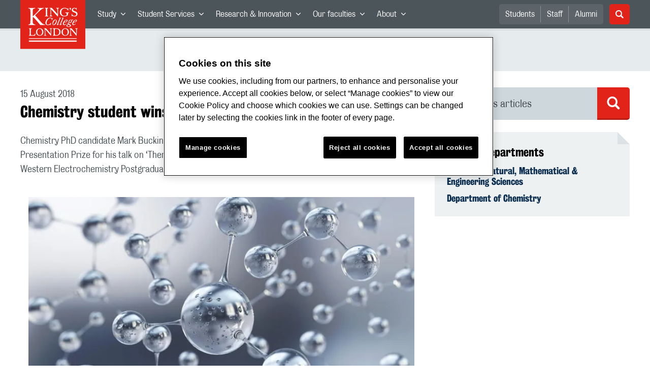

--- FILE ---
content_type: text/html; charset=utf-8
request_url: https://www.kcl.ac.uk/news/chemistry-student-wins-rsc-best-presentation-prize-2
body_size: 38420
content:
<!doctype html><html itemscope itemtype="http://schema.org/" lang="en" dir="ltr"><head><meta data-react-helmet="true" name="description" content="Chemistry PhD candidate Mark Buckingham was awarded the Royal Society of Chemistry Best Presentation Prize for his talk on ‘Thermoelectric power from electrochemical systems’ at the Great Western Electrochemistry Postgraduate Symposium held at the University of Bath."/><meta data-react-helmet="true" name="author" content="King&#x27;s College London"/><meta data-react-helmet="true" name="id" content="db5561d3-525c-42e9-9ac1-5786c947dc9f"/><meta data-react-helmet="true" property="og:site_name" content="King&#x27;s College London"/><meta data-react-helmet="true" property="og:title" content="Chemistry student wins RSC Best Presentation Prize | King&#x27;s College London"/><meta data-react-helmet="true" property="og:description" content="Chemistry PhD candidate Mark Buckingham was awarded the Royal Society of Chemistry Best Presentation Prize for his talk on ‘Thermoelectric power from electrochemical systems’ at the Great Western Electrochemistry Postgraduate Symposium held at the University of Bath."/><meta data-react-helmet="true" property="og:url" content/><meta data-react-helmet="true" property="og:image" content="https://www.kcl.ac.uk/newimages/nmes/main-article-780X450/article-silver-molecule.x854a295a.jpg?w=780&amp;h=450&amp;crop=780,440,0,5"/><meta data-react-helmet="true" property="og:image:alt" content="Molecule model"/><meta data-react-helmet="true" property="og:type" content="article"/><meta data-react-helmet="true" name="twitter:card" content="summary_large_image"/><meta data-react-helmet="true" name="twitter:domain" content/><meta data-react-helmet="true" name="twitter:site" content="@kingscollegelon"/><meta data-react-helmet="true" name="twitter:creator" content="@kingscollegelon"/><meta data-react-helmet="true" name="twitter:title" content="Chemistry student wins RSC Best Presentation Prize"/><meta data-react-helmet="true" name="twitter:description" content="Chemistry PhD candidate Mark Buckingham was awarded the Royal Society of Chemistry Best Presentation Prize for his talk on ‘Thermoelectric power from electrochemical systems’ at the Great Western Electrochemistry Postgraduate Symposium held at the University of Bath."/><meta data-react-helmet="true" name="twitter:url" content/><meta data-react-helmet="true" name="twitter:image" content="https://www.kcl.ac.uk/newimages/nmes/main-article-780X450/article-silver-molecule.x854a295a.jpg?w=780&amp;h=450&amp;crop=780,440,0,5"/><meta data-react-helmet="true" name="twitter:image:alt" content="Molecule model"/><meta data-react-helmet="true" name="Last-Modified" content="2019-05-02T09:16:32.4650566Z"/><meta data-react-helmet="true" name="app:version" content="1.0.35"/><meta data-react-helmet="true" name="OrgUnit" content="Faculty of Natural, Mathematical &amp; Engineering Sciences, Department of Chemistry"/><link data-react-helmet="true" rel="canonical" href/><script data-react-helmet="true" async="true" src="https://www.googletagmanager.com/gtag/js?id=UA-228896-1"></script><script data-react-helmet="true" >
        window.dataLayer = window.dataLayer || [];
        window.dataLayer.push({"event":"pageDeclaration"});
        function gtag() { dataLayer.push(arguments); }
        gtag('js', new Date());

        gtag('config', 'UA-228896-1');</script><script data-react-helmet="true" type="application/ld+json">{"@context":"https://schema.org","url":"https://www.kcl.ac.uk/news/chemistry-student-wins-rsc-best-presentation-prize-2","@type":"NewsArticle","headline":"Chemistry student wins RSC Best Presentation Prize","thumbnailUrl":"https://www.kcl.ac.uk/newimages/nmes/main-article-780X450/article-silver-molecule.x854a295a.jpg?w=780&h=450&crop=780,440,0,5","abstract":"Chemistry PhD candidate Mark Buckingham was awarded the Royal Society of Chemistry Best Presentation Prize for his talk on ‘Thermoelectric power from electrochemical systems’ at the Great Western Electrochemistry Postgraduate Symposium held at the University of Bath.","dateCreated":"2019-04-14T01:42:02.8850719Z","datePublished":"2018-08-15T00:00:00","dateModified":"2019-05-02T09:16:32.4650566Z","version":"1.0","publisher":{"@type":"Organization","name":"King's College London","logo":"https://www.kcl.ac.uk/SiteElements/2017/images/news-image-kings-logo-780x440.jpg"},"accountablePerson":{"@type":"Person","name":"Corporate Communications","email":"comms@kcl.ac.uk","url":"https://www.kcl.ac.uk/news/contactus","telephone":"+44 (0) 20 7848 3202","address":{"@type":"PostalAddress","addressLocality":"London","addressRegion":"London","postalCode":"SE1 0NZ","streetAddress":"5-11 Lavington Street"}}}</script><script>!function(e,t,a,n){e[n]=e[n]||[],e[n].push({"gtm.start":(new Date).getTime(),event:"gtm.js"});var g=t.getElementsByTagName(a)[0],m=t.createElement(a);m.async=!0,m.src="https://www.googletagmanager.com/gtm.js?id=GTM-W5RSV5",g.parentNode.insertBefore(m,g)}(window,document,"script","dataLayer")</script><script>!function(e,t,a,n){e[n]=e[n]||[],e[n].push({"gtm.start":(new Date).getTime(),event:"gtm.js"});var g=t.getElementsByTagName(a)[0],m=t.createElement(a);m.async=!0,m.src="https://www.googletagmanager.com/gtm.js?id=GTM-W5RSV5",g.parentNode.insertBefore(m,g)}(window,document,"script","dataLayer")</script><script charset="UTF-8" data-domain-script="167b1744-c18f-47c4-bd0c-e8420eacd9e1" type="text/javascript" src="https://cdn.cookielaw.org/scripttemplates/otSDKStub.js"></script><script type="text/javascript" src="https://cdn.cookielaw.org/consent/167b1744-c18f-47c4-bd0c-e8420eacd9e1/OtAutoBlock.js"></script><meta charset="utf-8"/><meta name="viewport" content="width=device-width,initial-scale=1,shrink-to-fit=no"/><meta http-equiv="X-UA-Compatible" content="ie=edge"><!--[if IE 11 ]>
    <meta name="msapplication-config" content="_GhbZtw_c45ac714-7e74-4f86-9aa3-f5e84223c84e/static/browserconfig.xml" />
    <![endif]--><link rel="manifest" href="/_GhbZtw_c45ac714-7e74-4f86-9aa3-f5e84223c84e/static/manifest.webmanifest"/><title data-react-helmet="true">Chemistry student wins RSC Best Presentation Prize | King&#x27;s College London</title> <style data-styled="true" data-styled-version="5.3.6">@font-face{font-family:'KingsBureauGrotThreeSeven';src:url('/SiteElements/2017/fonts/KingsBureauGrotesqueThreeSeven-woff.woff') format("woff");font-weight:400;font-style:normal;}/*!sc*/
@font-face{font-family:'KingsBureauGrotFiveOne';src:url('/SiteElements/2017/fonts/KingsBureauGrotesqueFiveOne-woff.woff') format("woff");font-weight:400;font-style:normal;}/*!sc*/
@font-face{font-family:'KingsCaslon';src:url('/SiteElements/2017/fonts/KingsCaslon-woff.woff') format("woff");font-weight:400;font-style:normal;}/*!sc*/
@font-face{font-family:'KingsCaslon';src:url('/SiteElements/2017/fonts/KingsCaslonSemiBold-woff.woff') format("woff");font-weight:600;font-style:normal;}/*!sc*/
@font-face{font-family:'KingsCaslon';src:url('/SiteElements/2017/fonts/KingsCaslonItalic-woff.woff') format("woff");font-weight:400;font-style:italic;}/*!sc*/
@font-face{font-family:'kcl-icons';src:url('/SiteElements/2017/fonts/kcl-icons-woff.woff') format("woff");font-weight:400;font-style:normal;}/*!sc*/
*,*::before,*::after{box-sizing:border-box;}/*!sc*/
body{padding:0;margin:0;font-family:KingsBureauGrotFiveOne,sans-serif;font-size:16px;font-weight:400;color:#464e52;-webkit-font-smoothing:antialiased;-moz-osx-font-smoothing:grayscale;}/*!sc*/
h1,h2,h3,h4,h5,h6{font-weight:400;}/*!sc*/
p{margin-top:0;margin-bottom:1.5rem;}/*!sc*/
ol,ul{margin-top:0;margin-bottom:0;padding-left:0;list-style:none;}/*!sc*/
strong,b{font-family:KingsBureauGrotThreeSeven,sans-serif;font-weight:normal;}/*!sc*/
.sr-only{position:absolute;width:1px;height:1px;padding:0;overflow:hidden;-webkit-clip:rect(0,0,0,0);clip:rect(0,0,0,0);white-space:nowrap;-webkit-clip-path:inset(50%);clip-path:inset(50%);border:0;}/*!sc*/
data-styled.g2[id="sc-global-dWdjLZ1"]{content:"sc-global-dWdjLZ1,"}/*!sc*/
.EzpYq{display:block;position:fixed;left:-1000rem;width:0;height:0;overflow:hidden;-webkit-text-decoration:none;text-decoration:none;}/*!sc*/
.EzpYq:focus{top:0;left:0;width:auto;height:auto;padding:1rem;background-color:#0a2d50;color:#ffffff;overflow:visible;z-index:1002;}/*!sc*/
data-styled.g5[id="SkipNavstyled__SkipNavStyled-sc-mgg415-0"]{content:"EzpYq,"}/*!sc*/
.guzTdE{min-height:4rem;background-color:#5a6369;position:relative;margin-bottom:2rem;}/*!sc*/
@media screen and (max-width:1024px){.guzTdE{min-height:unset;}}/*!sc*/
data-styled.g6[id="HeaderStyled-sc-1947hrm-0"]{content:"guzTdE,"}/*!sc*/
.hCMAWC{position:relative;width:100%;display:-webkit-box;display:-webkit-flex;display:-ms-flexbox;display:flex;-webkit-flex-wrap:wrap;-ms-flex-wrap:wrap;flex-wrap:wrap;max-width:1248px;padding-top:0;padding-right:8px;padding-bottom:0;padding-left:8px;margin:0 auto;}/*!sc*/
@media screen and (min-width:768px){.hCMAWC{padding-left:12px;padding-right:12px;}}/*!sc*/
data-styled.g7[id="Containerstyled__ContainerStyled-sc-1vp98b6-0"]{content:"hCMAWC,"}/*!sc*/
.fSgmX{width:100%;}/*!sc*/
.fSgmX .SubNavDesktopstyled__SubNavStyled-sc-rv2630-0::after{display:none;}/*!sc*/
.fSgmX .SubNavDesktopstyled__SubNavStyled-sc-rv2630-0::after{content:'';display:block;height:0.75rem;left:0;position:relative;top:0;width:100%;z-index:1;background:#5a6469;}/*!sc*/
.fSgmX .section-heading{color:#000000;-webkit-text-decoration:none;text-decoration:none;}/*!sc*/
data-styled.g9[id="Navigationstyled__NavigationStyled-sc-15mhzms-0"]{content:"fSgmX,"}/*!sc*/
.hvOvDU > img{max-height:100%;max-width:100%;}/*!sc*/
data-styled.g10[id="Logostyled__LogoStyled-sc-ihdj0q-0"]{content:"hvOvDU,"}/*!sc*/
.nmLDz{position:relative;display:-webkit-box;display:-webkit-flex;display:-ms-flexbox;display:flex;-webkit-align-items:center;-webkit-box-align:center;-ms-flex-align:center;align-items:center;-webkit-box-pack:center;-webkit-justify-content:center;-ms-flex-pack:center;justify-content:center;}/*!sc*/
.nmLDz .search-input{display:block;width:100%;height:3rem;padding:0 0.75rem;line-height:3rem;font-family:KingsBureauGrotThreeSeven,sans-serif;font-size:1.5rem;color:#fff;background-color:#3e4649;border:1px solid #cdd7dc;border-radius:5px;}/*!sc*/
.nmLDz .search-input::-ms-clear,.nmLDz .search-input::-ms-reveal{display:none;width:0;height:0;}/*!sc*/
.nmLDz .search-input::-webkit-search-decoration,.nmLDz .search-input::-webkit-search-cancel-button,.nmLDz .search-input::-webkit-search-results-button,.nmLDz .search-input::-webkit-search-results-decoration{display:none;}/*!sc*/
.nmLDz .search-input::-webkit-input-placeholder{font-weight:bold;color:#fff;opacity:0.8;font-size:1.5rem;}/*!sc*/
.nmLDz .search-input::-moz-placeholder{font-weight:bold;color:#fff;opacity:0.8;font-size:1.5rem;}/*!sc*/
.nmLDz .search-input:-ms-input-placeholder{font-weight:bold;color:#fff;opacity:0.8;font-size:1.5rem;}/*!sc*/
.nmLDz .search-input::placeholder{font-weight:bold;color:#fff;opacity:0.8;font-size:1.5rem;}/*!sc*/
.nmLDz > button{position:absolute;right:0px;top:0px;width:3rem;height:100%;padding:0;color:white;background:transparent;border:none;cursor:pointer;font-size:1.5rem;}/*!sc*/
.nmLDz > button:after{font-family:'kcl-icons';content:'\e922';}/*!sc*/
data-styled.g11[id="SearchComponentstyled__SearchComponentStyled-sc-1nql9ju-0"]{content:"nmLDz,"}/*!sc*/
@media screen and (min-width:px){.bXcTNJ li{background-color:#3b4348;}}/*!sc*/
data-styled.g12[id="NavStaticLinksstyled__NavStaticLinksStyled-sc-1dfd9z5-0"]{content:"bXcTNJ,"}/*!sc*/
.GJiOl{width:100%;-webkit-flex-basis:100%;-ms-flex-preferred-size:100%;flex-basis:100%;padding:0 8px;position:relative;}/*!sc*/
@media screen and (min-width:768px){.GJiOl{padding-left:12px;padding-right:12px;}}/*!sc*/
@media screen and (min-width:1024px){.GJiOl{-webkit-flex-basis:auto;-ms-flex-preferred-size:auto;flex-basis:auto;width:66.66666666666667%;}}/*!sc*/
.FMXNG{width:100%;-webkit-flex-basis:100%;-ms-flex-preferred-size:100%;flex-basis:100%;padding:0 8px;position:relative;}/*!sc*/
@media screen and (min-width:768px){.FMXNG{padding-left:12px;padding-right:12px;}}/*!sc*/
@media screen and (min-width:1024px){.FMXNG{-webkit-flex-basis:auto;-ms-flex-preferred-size:auto;flex-basis:auto;width:33.333333333333336%;}}/*!sc*/
.jkUhFM{width:100%;-webkit-flex-basis:100%;-ms-flex-preferred-size:100%;flex-basis:100%;padding:0 8px;position:relative;}/*!sc*/
@media screen and (min-width:768px){.jkUhFM{padding-left:12px;padding-right:12px;}}/*!sc*/
data-styled.g15[id="Columnstyled__ColumnStyled-sc-f3ck65-0"]{content:"GJiOl,FMXNG,jkUhFM,"}/*!sc*/
.fqQzMC{font-family:kcl-icons,sans-serif;speak:none;font-style:normal;font-weight:normal;font-variant:normal;text-transform:none;line-height:1;}/*!sc*/
.fqQzMC:before{content:'\e900';color:inherit;}/*!sc*/
.kUEDbG{font-family:kcl-icons,sans-serif;speak:none;font-style:normal;font-weight:normal;font-variant:normal;text-transform:none;line-height:1;}/*!sc*/
.kUEDbG:before{content:'\e922';color:inherit;}/*!sc*/
.gOvwTb{font-family:kcl-icons,sans-serif;speak:none;font-style:normal;font-weight:normal;font-variant:normal;text-transform:none;line-height:1;}/*!sc*/
.gOvwTb:before{content:'\e910';color:inherit;}/*!sc*/
.jhQmDt{font-family:kcl-icons,sans-serif;speak:none;font-style:normal;font-weight:normal;font-variant:normal;text-transform:none;line-height:1;}/*!sc*/
.jhQmDt:before{content:'\e92a';color:inherit;}/*!sc*/
.eAnuqc{font-family:kcl-icons,sans-serif;speak:none;font-style:normal;font-weight:normal;font-variant:normal;text-transform:none;line-height:1;}/*!sc*/
.eAnuqc:before{content:'\e917';color:inherit;}/*!sc*/
.fIEaIS{font-family:kcl-icons,sans-serif;speak:none;font-style:normal;font-weight:normal;font-variant:normal;text-transform:none;line-height:1;}/*!sc*/
.fIEaIS:before{content:'\e91a';color:inherit;}/*!sc*/
.sZron{font-family:kcl-icons,sans-serif;speak:none;font-style:normal;font-weight:normal;font-variant:normal;text-transform:none;line-height:1;}/*!sc*/
.sZron:before{content:'\e92c';color:inherit;}/*!sc*/
data-styled.g17[id="Iconstyled__IconStyled-sc-1y8i1f9-0"]{content:"fqQzMC,kUEDbG,gOvwTb,jhQmDt,eAnuqc,fIEaIS,sZron,"}/*!sc*/
.gchsDS{margin:0 0 0.8em 0;color:#000000;font-family:KingsBureauGrotThreeSeven,sans-serif;font-weight:400;font-size:1.5rem;line-height:1.35;}/*!sc*/
@media screen and (min-width:768px){.gchsDS{font-size:1.875rem;line-height:1.35;}}/*!sc*/
.bEzXvi{margin:0 0 0.8em 0;color:#000000;font-family:KingsBureauGrotThreeSeven,sans-serif;font-weight:400;font-size:1.25rem;line-height:1.4;}/*!sc*/
@media screen and (min-width:768px){.bEzXvi{font-size:1.375rem;line-height:1.45;}}/*!sc*/
.hVFhal{margin:0 0 0.8em 0;color:#000000;font-family:KingsBureauGrotThreeSeven,sans-serif;font-weight:400;font-size:1.375rem;line-height:1.45;}/*!sc*/
@media screen and (min-width:768px){.hVFhal{font-size:1.5rem;line-height:1.45;}}/*!sc*/
.iKsmgH{margin:0 0 0.8em 0;color:#000000;font-family:KingsBureauGrotThreeSeven,sans-serif;font-weight:400;font-size:1.125rem;line-height:1.6;}/*!sc*/
@media screen and (min-width:768px){.iKsmgH{font-size:1.25rem;line-height:1.45;}}/*!sc*/
data-styled.g19[id="Headingstyled__DynamicHeading-sc-1544wc-0"]{content:"gchsDS,bEzXvi,hVFhal,iKsmgH,"}/*!sc*/
.jEWHgQ{max-width:100%;}/*!sc*/
data-styled.g20[id="Imagestyled__ImageStyled-sc-oe75a9-0"]{content:"jEWHgQ,"}/*!sc*/
.cgUnvG{white-space:pre-line;font-family:KingsBureauGrotFiveOne,sans-serif;font-weight:400;font-size:1.125rem;line-height:1.6;}/*!sc*/
data-styled.g23[id="Paragraphstyled__ParagraphStyled-sc-176xsi4-0"]{content:"cgUnvG,"}/*!sc*/
.bDgLWq{position:relative;margin-bottom:2rem;padding:1.5rem;background-color:#edf1f2;}/*!sc*/
.bDgLWq::before,.bDgLWq::after{content:'';position:absolute;top:0;right:0;width:0;height:0;}/*!sc*/
.bDgLWq::before{border-bottom:24px solid #dce3e6;border-right:24px solid transparent;}/*!sc*/
.bDgLWq::after{border-top:24px solid #ffffff;border-left:24px solid transparent;}/*!sc*/
data-styled.g24[id="PostitNotestyled__PostitNoteStyled-sc-rip13t-0"]{content:"bDgLWq,"}/*!sc*/
.jTJbGq{display:block;}/*!sc*/
@media screen and (min-width:1024px){.jTJbGq{display:none;}}/*!sc*/
.bhVfYi{display:none;}/*!sc*/
@media screen and (min-width:1024px){.bhVfYi{display:block;}}/*!sc*/
data-styled.g30[id="MediaQuerystyled__MediaQueryStyled-sc-flwyer-0"]{content:"jTJbGq,bhVfYi,"}/*!sc*/
.kKIhPG{position:absolute;width:1px;height:1px;padding:0;overflow:hidden;-webkit-clip:rect(0,0,0,0);clip:rect(0,0,0,0);white-space:nowrap;-webkit-clip-path:inset(50%);clip-path:inset(50%);border:0;}/*!sc*/
data-styled.g35[id="VisuallyHiddenstyled__VisuallyHiddenStyled-sc-1i5xmkp-0"]{content:"kKIhPG,"}/*!sc*/
.kpZrBJ a{color:#0a2d50;font-family:KingsBureauGrotFiveOne,sans-serif;-webkit-text-decoration:underline;text-decoration:underline;}/*!sc*/
.kpZrBJ a:hover{color:#3b5773;-webkit-text-decoration:none;text-decoration:none;}/*!sc*/
.kpZrBJ p a{color:#0a2d50;font-family:KingsBureauGrotFiveOne,sans-serif;-webkit-text-decoration:underline;text-decoration:underline;font-weight:600;}/*!sc*/
.kpZrBJ p a:hover{color:#3b5773;-webkit-text-decoration:none;text-decoration:none;}/*!sc*/
data-styled.g39[id="Richtextstyled__RichtextStyled-sc-1kvg2vc-0"]{content:"kpZrBJ,"}/*!sc*/
.fpdkti{display:block;width:100%;height:100%;}/*!sc*/
.fpdkti .nav-parent-li{margin-bottom:-1px;}/*!sc*/
.fpdkti .nav-parent-a{position:relative;height:3rem;width:100%;display:-webkit-inline-box;display:-webkit-inline-flex;display:-ms-inline-flexbox;display:inline-flex;-webkit-box-pack:center;-webkit-justify-content:center;-ms-flex-pack:center;justify-content:center;-webkit-align-items:center;-webkit-box-align:center;-ms-flex-align:center;align-items:center;-webkit-text-decoration:none;text-decoration:none;color:white;background-color:inherit;}/*!sc*/
.fpdkti .nav-parent-a .Iconstyled__IconStyled-sc-1y8i1f9-0{-webkit-transition:all 150ms;transition:all 150ms;font-size:0.625rem;margin-left:0.5rem;}/*!sc*/
.fpdkti .nav-parent-a.expanded .Iconstyled__IconStyled-sc-1y8i1f9-0{-webkit-transform:rotate(180deg);-ms-transform:rotate(180deg);transform:rotate(180deg);}/*!sc*/
.fpdkti .nav-child-ul{display:none;padding:1rem 0;background-color:#e6ebed;}/*!sc*/
.fpdkti .nav-child-ul.active{display:block;}/*!sc*/
.fpdkti .nav-child-a{height:2.5rem;display:-webkit-box;display:-webkit-flex;display:-ms-flexbox;display:flex;-webkit-box-pack:center;-webkit-justify-content:center;-ms-flex-pack:center;justify-content:center;-webkit-align-items:center;-webkit-box-align:center;-ms-flex-align:center;align-items:center;-webkit-text-decoration:none;text-decoration:none;color:black;}/*!sc*/
data-styled.g48[id="NavComponentstyled__NavComponentStyled-sc-l2og7h-0"]{content:"fpdkti,"}/*!sc*/
.hkDkPc{display:block;background-color:#5a6369;}/*!sc*/
.hkDkPc:after{content:'';position:absolute;display:block;width:100%;height:0.25rem;background:rgba(0,0,0,0.05);z-index:1;}/*!sc*/
.hkDkPc .Containerstyled__ContainerStyled-sc-1vp98b6-0{position:relative;min-height:3rem;padding:0;}/*!sc*/
.hkDkPc .Containerstyled__ContainerStyled-sc-1vp98b6-0 .Logostyled__LogoStyled-sc-ihdj0q-0{position:absolute;top:0px;left:0px;z-index:1000;width:63px;height:auto;}/*!sc*/
.hkDkPc .Containerstyled__ContainerStyled-sc-1vp98b6-0 .nav-container{display:none;width:100%;}/*!sc*/
.hkDkPc .Containerstyled__ContainerStyled-sc-1vp98b6-0 .nav-container.expanded{display:block;}/*!sc*/
.hkDkPc .Containerstyled__ContainerStyled-sc-1vp98b6-0 .search-container{display:-webkit-box;display:-webkit-flex;display:-ms-flexbox;display:flex;-webkit-box-pack:center;-webkit-justify-content:center;-ms-flex-pack:center;justify-content:center;-webkit-align-items:center;-webkit-box-align:center;-ms-flex-align:center;align-items:center;height:8rem;}/*!sc*/
.hkDkPc .Containerstyled__ContainerStyled-sc-1vp98b6-0 .top-bar{position:relative;width:100%;height:3rem;}/*!sc*/
.hkDkPc .Containerstyled__ContainerStyled-sc-1vp98b6-0 .top-bar #nav-toggle{width:2rem;height:2rem;position:absolute;right:1rem;top:0.5rem;padding:0;background:0 0;border-color:transparent;border-radius:0;}/*!sc*/
.hkDkPc .Containerstyled__ContainerStyled-sc-1vp98b6-0 .top-bar #nav-toggle:focus{border-color:rgba(0,158,160,1);box-shadow:0 0 0 0.2rem rgba(0,158,160,1);outline:0;}/*!sc*/
.hkDkPc .Containerstyled__ContainerStyled-sc-1vp98b6-0 .top-bar .icon-bar{background:#ffffff;border-radius:5px;display:block;height:0.125rem;margin:0.3125rem auto;position:relative;-webkit-transition:-webkit-transform 0.2s ease;-webkit-transition:transform 0.2s ease;transition:transform 0.2s ease;width:100%;}/*!sc*/
.hkDkPc .Containerstyled__ContainerStyled-sc-1vp98b6-0 .top-bar .icon-bar.first.active{-webkit-transform:translateX(3px) rotate(45deg);-ms-transform:translateX(3px) rotate(45deg);transform:translateX(3px) rotate(45deg);-webkit-transform-origin:4px center;-ms-transform-origin:4px center;transform-origin:4px center;}/*!sc*/
.hkDkPc .Containerstyled__ContainerStyled-sc-1vp98b6-0 .top-bar .icon-bar.last.active{-webkit-transform:translateX(3px) rotate(-45deg);-ms-transform:translateX(3px) rotate(-45deg);transform:translateX(3px) rotate(-45deg);-webkit-transform-origin:4px center;-ms-transform-origin:4px center;transform-origin:4px center;}/*!sc*/
.hkDkPc .Containerstyled__ContainerStyled-sc-1vp98b6-0 .top-bar .icon-bar.middle.active{opacity:0;}/*!sc*/
.hkDkPc .Containerstyled__ContainerStyled-sc-1vp98b6-0 .NavComponentstyled__NavComponentStyled-sc-l2og7h-0{margin:0;background-color:#e6ebed;}/*!sc*/
.hkDkPc .Containerstyled__ContainerStyled-sc-1vp98b6-0 .NavComponentstyled__NavComponentStyled-sc-l2og7h-0 .nav-parent-li{border-top:3px solid #dce3e6;}/*!sc*/
.hkDkPc .Containerstyled__ContainerStyled-sc-1vp98b6-0 .NavComponentstyled__NavComponentStyled-sc-l2og7h-0 .nav-parent-a{position:relative;-webkit-box-pack:start;-webkit-justify-content:flex-start;-ms-flex-pack:start;justify-content:flex-start;padding-left:1rem;color:#000000;}/*!sc*/
.hkDkPc .Containerstyled__ContainerStyled-sc-1vp98b6-0 .NavComponentstyled__NavComponentStyled-sc-l2og7h-0 .nav-child-a{-webkit-box-pack:start;-webkit-justify-content:flex-start;-ms-flex-pack:start;justify-content:flex-start;padding-left:2rem;}/*!sc*/
.hkDkPc .Containerstyled__ContainerStyled-sc-1vp98b6-0 .NavStaticLinksstyled__NavStaticLinksStyled-sc-1dfd9z5-0{margin:0;padding:1rem;background-color:#d7dfe2;}/*!sc*/
.hkDkPc .Containerstyled__ContainerStyled-sc-1vp98b6-0 .NavStaticLinksstyled__NavStaticLinksStyled-sc-1dfd9z5-0 .nav-static-parent-li{display:block;}/*!sc*/
.hkDkPc .Containerstyled__ContainerStyled-sc-1vp98b6-0 .NavStaticLinksstyled__NavStaticLinksStyled-sc-1dfd9z5-0 .nav-static-parent-a{display:-webkit-box;display:-webkit-flex;display:-ms-flexbox;display:flex;-webkit-align-items:center;-webkit-box-align:center;-ms-flex-align:center;align-items:center;-webkit-box-pack:start;-webkit-justify-content:flex-start;-ms-flex-pack:start;justify-content:flex-start;height:2.5rem;color:black;-webkit-text-decoration:none;text-decoration:none;}/*!sc*/
.hkDkPc .Containerstyled__ContainerStyled-sc-1vp98b6-0 .SearchComponentstyled__SearchComponentStyled-sc-1nql9ju-0{width:90%;}/*!sc*/
.hkDkPc .Containerstyled__ContainerStyled-sc-1vp98b6-0 .SearchComponentstyled__SearchComponentStyled-sc-1nql9ju-0 input{font-size:1.0rem;}/*!sc*/
.hkDkPc .Containerstyled__ContainerStyled-sc-1vp98b6-0 .SearchComponentstyled__SearchComponentStyled-sc-1nql9ju-0 button{font-size:1.0rem;}/*!sc*/
@media screen and (min-width:768px){.hkDkPc .Containerstyled__ContainerStyled-sc-1vp98b6-0 .top-bar #nav-toggle{right:1.5rem;}}/*!sc*/
data-styled.g49[id="NavMobilestyled__NavMobileStyled-sc-1wz55ya-0"]{content:"hkDkPc,"}/*!sc*/
.gZbpxg{display:block;background-color:#e6ebed;}/*!sc*/
.gZbpxg .nav-parent-ul{display:block;width:100%;height:100%;}/*!sc*/
.gZbpxg .nav-parent-a{position:relative;height:3rem;width:100%;display:-webkit-inline-box;display:-webkit-inline-flex;display:-ms-inline-flexbox;display:inline-flex;-webkit-box-pack:center;-webkit-justify-content:center;-ms-flex-pack:center;justify-content:center;-webkit-align-items:center;-webkit-box-align:center;-ms-flex-align:center;align-items:center;-webkit-text-decoration:none;text-decoration:none;color:white;}/*!sc*/
.gZbpxg .nav-parent-a .Iconstyled__IconStyled-sc-1y8i1f9-0{-webkit-transition:all 150ms;transition:all 150ms;font-size:0.625rem;margin-left:0.5rem;}/*!sc*/
.gZbpxg .nav-parent-a.expanded .Iconstyled__IconStyled-sc-1y8i1f9-0{-webkit-transform:rotate(180deg);-ms-transform:rotate(180deg);transform:rotate(180deg);}/*!sc*/
.gZbpxg .nav-child-ul{display:none;padding:1rem 0;background-color:#e6ebed;}/*!sc*/
.gZbpxg .nav-child-ul.active{display:block;}/*!sc*/
.gZbpxg .nav-child-a{display:-webkit-box;display:-webkit-flex;display:-ms-flexbox;display:flex;height:2.5rem;padding-left:1rem;color:#0a2d50;-webkit-align-items:center;-webkit-box-align:center;-ms-flex-align:center;align-items:center;-webkit-box-pack:start;-webkit-justify-content:flex-start;-ms-flex-pack:start;justify-content:flex-start;-webkit-text-decoration:none;text-decoration:none;}/*!sc*/
.gZbpxg .nav-child-a:hover{color:#3b5773;}/*!sc*/
.gZbpxg > .Containerstyled__ContainerStyled-sc-1vp98b6-0{display:block;padding:0;}/*!sc*/
.gZbpxg > .Containerstyled__ContainerStyled-sc-1vp98b6-0 > h1{padding:1.5rem 1rem;margin:0;}/*!sc*/
.gZbpxg > .Containerstyled__ContainerStyled-sc-1vp98b6-0 #sub-nav-toggle{position:relative;height:3rem;width:100%;display:-webkit-box;display:-webkit-flex;display:-ms-flexbox;display:flex;-webkit-align-items:center;-webkit-box-align:center;-ms-flex-align:center;align-items:center;padding:0 1rem;border:none;background-color:transparent;}/*!sc*/
.gZbpxg > .Containerstyled__ContainerStyled-sc-1vp98b6-0 #sub-nav-toggle:after{width:2rem;height:2rem;position:absolute;right:1rem;display:-webkit-box;display:-webkit-flex;display:-ms-flexbox;display:flex;-webkit-align-items:center;-webkit-box-align:center;-ms-flex-align:center;align-items:center;-webkit-box-pack:center;-webkit-justify-content:center;-ms-flex-pack:center;justify-content:center;border-radius:50%;background-color:#0a2d50;color:#ffffff;font-family:'kcl-icons' !important;font-size:1.11111111111111rem;-webkit-transition:all 0.2s ease;transition:all 0.2s ease;content:'\e900';}/*!sc*/
.gZbpxg > .Containerstyled__ContainerStyled-sc-1vp98b6-0 #sub-nav-toggle.expanded:after{-webkit-transform:rotate(180deg);-ms-transform:rotate(180deg);transform:rotate(180deg);}/*!sc*/
.gZbpxg > .Containerstyled__ContainerStyled-sc-1vp98b6-0 .sub-nav-container{display:none;width:100%;}/*!sc*/
.gZbpxg > .Containerstyled__ContainerStyled-sc-1vp98b6-0 .sub-nav-container.expanded{display:block;}/*!sc*/
.gZbpxg > .Containerstyled__ContainerStyled-sc-1vp98b6-0 .sub-nav-text{color:#5a6369;font-size:1.0rem;font-family:KingsBureauGrotFiveOne,sans-serif;}/*!sc*/
.gZbpxg > .Containerstyled__ContainerStyled-sc-1vp98b6-0 .nav-parent-li{padding:0 1rem;border-top:3px solid #dce3e6;}/*!sc*/
.gZbpxg > .Containerstyled__ContainerStyled-sc-1vp98b6-0 .nav-parent-a{-webkit-box-pack:start;-webkit-justify-content:flex-start;-ms-flex-pack:start;justify-content:flex-start;color:#5a6369;}/*!sc*/
.gZbpxg > .Containerstyled__ContainerStyled-sc-1vp98b6-0 .nav-parent-a:after{width:2rem;height:2rem;position:absolute;right:0;top:0.5rem;padding:0;display:-webkit-box;display:-webkit-flex;display:-ms-flexbox;display:flex;-webkit-align-items:center;-webkit-box-align:center;-ms-flex-align:center;align-items:center;-webkit-box-pack:center;-webkit-justify-content:center;-ms-flex-pack:center;justify-content:center;color:#0a2d50;font-family:'kcl-icons' !important;font-size:1.11111111111111rem;-webkit-transition:all 0.2s ease;transition:all 0.2s ease;}/*!sc*/
.gZbpxg > .Containerstyled__ContainerStyled-sc-1vp98b6-0 .nav-parent-a.collapsed:after{content:'\e900';}/*!sc*/
.gZbpxg > .Containerstyled__ContainerStyled-sc-1vp98b6-0 .nav-parent-a.expanded:after{content:'\e900';-webkit-transform:rotate(180deg);-ms-transform:rotate(180deg);transform:rotate(180deg);}/*!sc*/
@media screen and (min-width:768px){.gZbpxg > .Containerstyled__ContainerStyled-sc-1vp98b6-0 > h1{padding:1.5rem;}.gZbpxg > .Containerstyled__ContainerStyled-sc-1vp98b6-0 #sub-nav-toggle{padding:0 1.5rem;}.gZbpxg > .Containerstyled__ContainerStyled-sc-1vp98b6-0 #sub-nav-toggle:after{right:1.5rem;}.gZbpxg > .Containerstyled__ContainerStyled-sc-1vp98b6-0 .nav-parent-li{padding:0 1.5rem;}}/*!sc*/
data-styled.g52[id="SubNavMobilestyled__SubNavMobileStyled-sc-1xll37g-0"]{content:"gZbpxg,"}/*!sc*/
.korgaJ{padding:4rem 0 0;display:-webkit-box;display:-webkit-flex;display:-ms-flexbox;display:flex;-webkit-flex-direction:row;-ms-flex-direction:row;flex-direction:row;-webkit-box-pack:space-evenly;-webkit-justify-content:space-evenly;-ms-flex-pack:space-evenly;justify-content:space-evenly;background-color:#4c555a;}/*!sc*/
.korgaJ address{font-size:1.0rem;font-style:normal;line-height:1.8;white-space:pre;}/*!sc*/
.korgaJ .footer-column{margin-bottom:2.5rem;}/*!sc*/
.korgaJ .footer-mobile-number{margin-bottom:0.75rem;}/*!sc*/
.korgaJ .Containerstyled__ContainerStyled-sc-1vp98b6-0 > div{width:100%;padding-left:0.5rem;padding-right:0.5rem;display:-webkit-box;display:-webkit-flex;display:-ms-flexbox;display:flex;-webkit-flex-direction:column;-ms-flex-direction:column;flex-direction:column;color:#ffffff;}/*!sc*/
.korgaJ .Containerstyled__ContainerStyled-sc-1vp98b6-0 > div .column-title{width:100%;padding-bottom:1rem;margin-bottom:1rem;border-bottom:3px solid #8b9296;font-family:KingsBureauGrotFiveOne,sans-serif;font-weight:400;color:#ffffff;}/*!sc*/
.korgaJ .Containerstyled__ContainerStyled-sc-1vp98b6-0 > div a,.korgaJ .Containerstyled__ContainerStyled-sc-1vp98b6-0 > div span{padding:0.5rem 0;display:inline-block;color:white;font-size:1.125rem;}/*!sc*/
.korgaJ .Containerstyled__ContainerStyled-sc-1vp98b6-0 > div a{padding:1rem 0;font-size:1.0rem;cursor:pointer;-webkit-text-decoration:none;text-decoration:none;}/*!sc*/
.korgaJ .Containerstyled__ContainerStyled-sc-1vp98b6-0 > div a:hover{color:#cdd7dc;-webkit-text-decoration:underline;text-decoration:underline;}/*!sc*/
@media screen and (min-width:768px){.korgaJ .Containerstyled__ContainerStyled-sc-1vp98b6-0 > div{width:16.66667%;min-width:192px;padding-left:0.75rem;padding-right:0.75rem;}.korgaJ .Containerstyled__ContainerStyled-sc-1vp98b6-0 > div a{padding:0.5rem 0;}}/*!sc*/
.korgaJ .Containerstyled__ContainerStyled-sc-1vp98b6-0 > .Logostyled__LogoStyled-sc-ihdj0q-0{margin-top:4rem;margin-bottom:2rem;}/*!sc*/
.korgaJ .Containerstyled__ContainerStyled-sc-1vp98b6-0 > .Logostyled__LogoStyled-sc-ihdj0q-0 img{max-width:480px;margin:auto;}/*!sc*/
@media screen and (min-width:768px){.korgaJ .Containerstyled__ContainerStyled-sc-1vp98b6-0 > .Logostyled__LogoStyled-sc-ihdj0q-0{margin:0;}}/*!sc*/
data-styled.g54[id="FooterMainstyled__FooterMainStyled-sc-9qa4f1-0"]{content:"korgaJ,"}/*!sc*/
.jvWAxc{padding:0.75rem;background-color:#4c555a;}/*!sc*/
.jvWAxc .Containerstyled__ContainerStyled-sc-1vp98b6-0 a{width:100%;padding:1rem 0;margin-right:1.5rem;color:#ffffff;-webkit-text-decoration:none;text-decoration:none;}/*!sc*/
.jvWAxc .Containerstyled__ContainerStyled-sc-1vp98b6-0 a:hover{color:#dce3e6;-webkit-text-decoration:underline;text-decoration:underline;}/*!sc*/
@media screen and (min-width:1024px){.jvWAxc .Containerstyled__ContainerStyled-sc-1vp98b6-0{padding:0 1.5rem;}}/*!sc*/
@media screen and (min-width:768px){.jvWAxc .Containerstyled__ContainerStyled-sc-1vp98b6-0 a{width:auto;}}/*!sc*/
data-styled.g55[id="FooterBottomstyled__FooterBottomStyled-sc-107msnq-0"]{content:"jvWAxc,"}/*!sc*/
.hMgEfX{background-color:#0a2d50;color:#ffffff;}/*!sc*/
.hMgEfX .Headingstyled__DynamicHeading-sc-1544wc-0{color:inherit;margin-right:1.5rem;}/*!sc*/
.hMgEfX .wrapper{display:-webkit-box;display:-webkit-flex;display:-ms-flexbox;display:flex;height:136px;-webkit-flex-direction:column;-ms-flex-direction:column;flex-direction:column;-webkit-box-pack:center;-webkit-justify-content:center;-ms-flex-pack:center;justify-content:center;-webkit-align-items:center;-webkit-box-align:center;-ms-flex-align:center;align-items:center;}/*!sc*/
.hMgEfX .links{display:-webkit-box;display:-webkit-flex;display:-ms-flexbox;display:flex;}/*!sc*/
.hMgEfX .link{color:inherit;-webkit-text-decoration:none;text-decoration:none;height:2.5rem;width:2.5rem;border:0.125rem solid rgba(255,255,255,0.4);display:-webkit-box;display:-webkit-flex;display:-ms-flexbox;display:flex;border-radius:50%;-webkit-box-pack:center;-webkit-justify-content:center;-ms-flex-pack:center;justify-content:center;-webkit-align-items:center;-webkit-box-align:center;-ms-flex-align:center;align-items:center;font-size:1.125rem;margin-right:1rem;}/*!sc*/
.hMgEfX .link:hover{color:#0a2d50;background-color:#ffffff;border:0.125rem solid #ffffff;}/*!sc*/
@media screen and (min-width:768px){.hMgEfX .wrapper{height:6rem;-webkit-flex-direction:row;-ms-flex-direction:row;flex-direction:row;-webkit-box-pack:left;-webkit-justify-content:left;-ms-flex-pack:left;justify-content:left;}.hMgEfX .Headingstyled__DynamicHeading-sc-1544wc-0{margin-bottom:0;}.hMgEfX .link{font-size:1.25rem;height:3rem;width:3rem;}}/*!sc*/
data-styled.g56[id="FooterSocialMedia__FooterSocialMediaStyled-sc-1o8y4mm-0"]{content:"hMgEfX,"}/*!sc*/
.iMheLE input{height:48px;display:block;-webkit-flex:auto;-ms-flex:auto;flex:auto;padding-bottom:0px;padding-left:1rem;padding-right:1.5rem;padding-top:0.25rem;font-size:1.125rem;line-height:48px;color:#3e4649;background-color:#cdd7dc;border:1px solid #cdd7dc;border-radius:5px;border-top-right-radius:0;border-bottom-right-radius:0;font-family:KingsBureauGrotFiveOne,sans-serif;}/*!sc*/
.iMheLE input::-webkit-input-placeholder{font-size:1.25rem;font-family:KingsBureauGrotFiveOne,sans-serif;color:#3e4649;}/*!sc*/
.iMheLE input::-moz-placeholder{font-size:1.25rem;font-family:KingsBureauGrotFiveOne,sans-serif;color:#3e4649;}/*!sc*/
.iMheLE input:-ms-input-placeholder{font-size:1.25rem;font-family:KingsBureauGrotFiveOne,sans-serif;color:#3e4649;}/*!sc*/
.iMheLE input::placeholder{font-size:1.25rem;font-family:KingsBureauGrotFiveOne,sans-serif;color:#3e4649;}/*!sc*/
.iMheLE .input-group{display:-webkit-box;display:-webkit-flex;display:-ms-flexbox;display:flex;-webkit-flex:1 1 0%;-ms-flex:1 1 0%;flex:1 1 0%;min-width:0;margin-bottom:0;}/*!sc*/
.iMheLE .input-group__append{display:-webkit-box;display:-webkit-flex;display:-ms-flexbox;display:flex;height:48px;width:48px;border-radius:5px;border-top-left-radius:0;border-bottom-left-radius:0;background-color:#e22319;border:none;border-bottom:3px solid #b61c14;color:#ffffff;font-size:1.5rem;-webkit-box-pack:center;-webkit-justify-content:center;-ms-flex-pack:center;justify-content:center;-webkit-align-items:center;-webkit-box-align:center;-ms-flex-align:center;align-items:center;-webkit-text-decoration:none;text-decoration:none;}/*!sc*/
@media screen and (min-width:768px){.iMheLE input{height:64px;line-height:64px;}.iMheLE .input-group__append{height:64px;width:64px;font-size:1.75rem;}}/*!sc*/
.iMheLE button{cursor:pointer;}/*!sc*/
.iMheLE button:hover{opacity:0.7;}/*!sc*/
data-styled.g119[id="SearchInputWithSubmitstyled__SearchInputWithSubmitStyled-sc-pplpbq-0"]{content:"iMheLE,"}/*!sc*/
.kCnCve .initiatives{display:-webkit-box;display:-webkit-flex;display:-ms-flexbox;display:flex;-webkit-flex-flow:row wrap;-ms-flex-flow:row wrap;flex-flow:row wrap;gap:0.75rem;}/*!sc*/
.kCnCve .initiative{max-width:49%;min-width:49%;}/*!sc*/
.kCnCve .general-info{display:-webkit-box;display:-webkit-flex;display:-ms-flexbox;display:flex;-webkit-flex-flow:row wrap;-ms-flex-flow:row wrap;flex-flow:row wrap;gap:1rem;height:100%;margin-bottom:2rem;}/*!sc*/
.kCnCve .general-info--inner{width:48%;-webkit-box-flex:1;-webkit-flex-grow:1;-ms-flex-positive:1;flex-grow:1;background-color:#edf1f2;}/*!sc*/
.kCnCve .list-link{color:#0a2d50;font-family:KingsBureauGrotFiveOne,sans-serif;font-weight:400;-webkit-text-decoration:underline;text-decoration:underline;}/*!sc*/
.kCnCve .list-link:hover{color:#3b5773;-webkit-text-decoration:underline;text-decoration:underline;}/*!sc*/
.kCnCve .list-link:visited{color:#0a2d50;}/*!sc*/
.kCnCve .section-break{margin-bottom:1.5rem;border-bottom:3px solid #edf1f2;padding-bottom:0;}/*!sc*/
.kCnCve .spacing-bottom{margin-bottom:1.5rem;}/*!sc*/
.kCnCve .image-spacing-bottom{margin-bottom:2rem;}/*!sc*/
.kCnCve .YouTubeVideostyled__YouTubeVideoStyled-sc-el2nym-0{margin-bottom:2rem;}/*!sc*/
.kCnCve .keyline{display:block;width:100%;height:3px;margin:1.5rem 0 1.25rem 0;background-color:#dce3e6;}/*!sc*/
.kCnCve .keyline--thin{height:3px;margin:1rem 0 1.25rem 0;}/*!sc*/
.kCnCve .keyline--thick{height:0.25rem;margin:0 0 1.5rem 0;}/*!sc*/
@media screen and (min-width:768px){.kCnCve .Richtextstyled__RichtextStyled-sc-1kvg2vc-0{margin-bottom:3.5rem;}.kCnCve .spacing-bottom{margin-bottom:3.5rem;}}/*!sc*/
@media screen and (max-width:768px){.kCnCve .initiative{max-width:100%;min-width:100%;}.kCnCve .general-info--inner{width:100%;}}/*!sc*/
data-styled.g292[id="ContentComposerstyled__ContentComposerStyled-sc-nc8htl-0"]{content:"kCnCve,"}/*!sc*/
.jtAWOS h3{margin-bottom:0.75rem;}/*!sc*/
.jtAWOS ul{padding-left:0;margin-bottom:0;font-size:1.125rem;line-height:1.1;}/*!sc*/
.jtAWOS li{margin-bottom:0.75rem;}/*!sc*/
.jtAWOS li:last-of-type{margin-bottom:0;}/*!sc*/
.jtAWOS li:after{display:none;}/*!sc*/
.jtAWOS a{color:#0a2d50;font-family:KingsBureauGrotThreeSeven,sans-serif;font-weight:400;-webkit-text-decoration:none;text-decoration:none;}/*!sc*/
.jtAWOS a:hover{color:#3b5773;-webkit-text-decoration:underline;text-decoration:underline;}/*!sc*/
.jtAWOS a:visited{color:#0a2d50;}/*!sc*/
data-styled.g318[id="DepartmentsListstyled__DepartmentsListStyled-sc-go0pwy-0"]{content:"jtAWOS,"}/*!sc*/
.hRAOrF .figure-caption,.hRAOrF .caption{margin-bottom:2rem;}/*!sc*/
.hRAOrF .search{margin-bottom:1.5rem;}/*!sc*/
.hRAOrF p.date{margin-bottom:0;}/*!sc*/
.hRAOrF .image{padding:1rem;}/*!sc*/
.hRAOrF .conversationTracker{border:none !important;box-shadow:none !important;margin:0 !important;max-height:1px !important;max-width:1px !important;min-height:1px !important;min-width:1px !important;opacity:0 !important;outline:none !important;padding:0 !important;}/*!sc*/
.hRAOrF .list{display:-webkit-box;display:-webkit-flex;display:-ms-flexbox;display:flex;-webkit-flex-wrap:wrap;-ms-flex-wrap:wrap;flex-wrap:wrap;gap:0.75rem;list-style:none;width:100%;margin-bottom:1rem;}/*!sc*/
.hRAOrF .list li{display:inline-block;}/*!sc*/
.hRAOrF .btn{display:inline-block;text-align:center;vertical-align:middle;border-radius:5px;padding:1rem;-webkit-text-decoration:none;text-decoration:none;}/*!sc*/
.hRAOrF link:hover{-webkit-text-decoration:text-underline-offset;text-decoration:text-underline-offset;}/*!sc*/
.hRAOrF .btn--tag{background-color:#e6ebed;font-style:normal;font-family:KingsBureauGrotFiveOne,sans-serif;color:#5a6369;}/*!sc*/
.hRAOrF div.relatedLinkBlock{border-top:1px solid #464e52;padding-bottom:1rem;}/*!sc*/
.hRAOrF .relatedLinksHeading{padding-top:1rem;}/*!sc*/
.hRAOrF li.relatedLinks{padding-bottom:1.5rem;}/*!sc*/
.hRAOrF li.relatedLinks a{color:#0a2d50;-webkit-text-decoration:underline;text-decoration:underline;}/*!sc*/
.hRAOrF li.relatedLinks a:hover{color:#3b5773;-webkit-text-decoration:none;text-decoration:none;}/*!sc*/
.hRAOrF div.relatedCourses{background-color:#e6ebed;padding:1rem;margin-bottom:2rem;}/*!sc*/
.hRAOrF ul.relatedCoursesList{font-family:KingsBureauGrotThreeSeven,sans-serif;list-style:circle;display:block;margin-block-start:1em;padding-inline:1rem;color:#0a2d50;}/*!sc*/
.hRAOrF li link.relatedCourse{color:#0a2d50;}/*!sc*/
.hRAOrF ul li:before{border-radius:50%;display:block;position:absolute;content:' ';background-color:#5a6369;height:0.625rem;}/*!sc*/
data-styled.g436[id="NewsPagestyled__NewsPageStyled-sc-1wcff4g-0"]{content:"hRAOrF,"}/*!sc*/
</style><meta property="og:type" content="website"/><link rel="preconnect" href="https://fonts.googleapis.com"><link rel="preconnect" href="https://fonts.gstatic.com" crossorigin><link href="https://fonts.googleapis.com/css2?family=Wix+Madefor+Display:wght@400;700&display=swap" rel="stylesheet"><meta name="generator" content="Contensis" /></head><body><noscript><iframe src="https://www.googletagmanager.com/ns.html?id=GTM-W5RSV5" height="0" width="0" style="display:none;visibility:hidden"></iframe></noscript><div id="root"> <div data-testid="Layout" class="Layoutstyled__LayoutStyled-sc-15and8u-0"><a class="SkipNavstyled__SkipNavStyled-sc-mgg415-0 EzpYq" href="#main-content">Skip to main content</a><header class="HeaderStyled-sc-1947hrm-0 guzTdE"><div class="Navigationstyled__NavigationStyled-sc-15mhzms-0 fSgmX"><div class="NavMobilestyled__NavMobileStyled-sc-1wz55ya-0 hkDkPc"><div class="Containerstyled__ContainerStyled-sc-1vp98b6-0 hCMAWC"><div class="Logostyled__LogoStyled-sc-ihdj0q-0 hvOvDU"><img src="/_GhbZtw_c45ac714-7e74-4f86-9aa3-f5e84223c84e/static/img/kcl-logo.svg?5bb1569efb406aadca16a184977b0ee2&amp;f=webp" alt="Back to King&#x27;s College London homepage" class="Imagestyled__ImageStyled-sc-oe75a9-0 jEWHgQ"/></div><div class="top-bar"><button class="" id="nav-toggle" name="navigation toggle" aria-expanded="false"><span class="VisuallyHiddenstyled__VisuallyHiddenStyled-sc-1i5xmkp-0 kKIhPG">Opens navigation menu</span><span class="icon-bar first "></span><span class="icon-bar middle "></span><span class="icon-bar last "></span></button></div><div class="nav-container "><nav><ul class="NavComponentstyled__NavComponentStyled-sc-l2og7h-0 fpdkti nav-parent-ul nav-unnamed"><li class="nav-parent-li"><a class="nav-parent-a collapsed " href="/study/home" id="bfbe9934-616e-421f-a7f4-63d386c4784a" aria-expanded="false" aria-label="">Study<i class="Iconstyled__IconStyled-sc-1y8i1f9-0 fqQzMC down-caret" aria-hidden="true"></i><span class="VisuallyHiddenstyled__VisuallyHiddenStyled-sc-1i5xmkp-0 kKIhPG">Navigation category. Contains links. Press enter key to expand.</span></a><ul class="nav-child-ul " id="nav-submenu-bfbe9934-616e-421f-a7f4-63d386c4784a"><li class="nav-child-li"><a class="nav-child-a" href="/study/home" aria-label="">Study<span class="VisuallyHiddenstyled__VisuallyHiddenStyled-sc-1i5xmkp-0 kKIhPG">Navigation link in category Study. Press escape key to return to main menu</span></a></li><li class="nav-child-li"><a class="nav-child-a" href="/study/undergraduate">Undergraduate<span class="VisuallyHiddenstyled__VisuallyHiddenStyled-sc-1i5xmkp-0 kKIhPG">Navigation link in category Study. Press escape key to return to main menu</span></a></li><li class="nav-child-li"><a class="nav-child-a" href="/study/postgraduate-taught">Postgraduate taught<span class="VisuallyHiddenstyled__VisuallyHiddenStyled-sc-1i5xmkp-0 kKIhPG">Navigation link in category Study. Press escape key to return to main menu</span></a></li><li class="nav-child-li"><a class="nav-child-a" href="/study/postgraduate-research">Postgraduate Research<span class="VisuallyHiddenstyled__VisuallyHiddenStyled-sc-1i5xmkp-0 kKIhPG">Navigation link in category Study. Press escape key to return to main menu</span></a></li><li class="nav-child-li"><a class="nav-child-a" href="/professional-education">Professional Education<span class="VisuallyHiddenstyled__VisuallyHiddenStyled-sc-1i5xmkp-0 kKIhPG">Navigation link in category Study. Press escape key to return to main menu</span></a></li><li class="nav-child-li"><a class="nav-child-a" href="/study/ciel">International Education &amp; Languages<span class="VisuallyHiddenstyled__VisuallyHiddenStyled-sc-1i5xmkp-0 kKIhPG">Navigation link in category Study. Press escape key to return to main menu</span></a></li><li class="nav-child-li"><a class="nav-child-a" href="/study/international">International<span class="VisuallyHiddenstyled__VisuallyHiddenStyled-sc-1i5xmkp-0 kKIhPG">Navigation link in category Study. Press escape key to return to main menu</span></a></li><li class="nav-child-li"><a class="nav-child-a" href="https://www.kcl.ac.uk/study-legacy/abroad">Study Abroad<span class="VisuallyHiddenstyled__VisuallyHiddenStyled-sc-1i5xmkp-0 kKIhPG">Navigation link in category Study. Press escape key to return to main menu</span></a></li><li class="nav-child-li"><a class="nav-child-a" href="/international-foundation">International Foundation<span class="VisuallyHiddenstyled__VisuallyHiddenStyled-sc-1i5xmkp-0 kKIhPG">Navigation link in category Study. Press escape key to return to main menu</span></a></li><li class="nav-child-li"><a class="nav-child-a" href="/language-centre">Language Centre<span class="VisuallyHiddenstyled__VisuallyHiddenStyled-sc-1i5xmkp-0 kKIhPG">Navigation link in category Study. Press escape key to return to main menu</span></a></li><li class="nav-child-li"><a class="nav-child-a" href="https://www.kcl.ac.uk/summer">Summer and Winter Programmes<span class="VisuallyHiddenstyled__VisuallyHiddenStyled-sc-1i5xmkp-0 kKIhPG">Navigation link in category Study. Press escape key to return to main menu</span></a></li><li class="nav-child-li"><a class="nav-child-a" href="https://www.kcl.ac.uk/accommodation">Accommodation<span class="VisuallyHiddenstyled__VisuallyHiddenStyled-sc-1i5xmkp-0 kKIhPG">Navigation link in category Study. Press escape key to return to main menu</span></a></li><li class="nav-child-li"><a class="nav-child-a" href="/study/social-mobility">Social Mobility<span class="VisuallyHiddenstyled__VisuallyHiddenStyled-sc-1i5xmkp-0 kKIhPG">Navigation link in category Study. Press escape key to return to main menu</span></a></li><li class="nav-child-li"><a class="nav-child-a" href="/visit">Visit King&#x27;s<span class="VisuallyHiddenstyled__VisuallyHiddenStyled-sc-1i5xmkp-0 kKIhPG">Navigation link in category Study. Press escape key to return to main menu</span></a></li></ul></li><li class="nav-parent-li"><a class="nav-parent-a collapsed " href="/campuslife" id="b7ba7108-f1eb-4490-af1b-23def95c63cc" aria-expanded="false" aria-label="">Student Services<i class="Iconstyled__IconStyled-sc-1y8i1f9-0 fqQzMC down-caret" aria-hidden="true"></i><span class="VisuallyHiddenstyled__VisuallyHiddenStyled-sc-1i5xmkp-0 kKIhPG">Navigation category. Contains links. Press enter key to expand.</span></a><ul class="nav-child-ul " id="nav-submenu-b7ba7108-f1eb-4490-af1b-23def95c63cc"><li class="nav-child-li"><a class="nav-child-a" href="/campuslife" aria-label="">Student Services<span class="VisuallyHiddenstyled__VisuallyHiddenStyled-sc-1i5xmkp-0 kKIhPG">Navigation link in category Student Services. Press escape key to return to main menu</span></a></li><li class="nav-child-li"><a class="nav-child-a" href="https://self-service.kcl.ac.uk/article/KA-01913/en-us">Academic Calendar<span class="VisuallyHiddenstyled__VisuallyHiddenStyled-sc-1i5xmkp-0 kKIhPG">Navigation link in category Student Services. Press escape key to return to main menu</span></a></li><li class="nav-child-li"><a class="nav-child-a" href="https://kcl.ac.uk/sport">King’s Sport<span class="VisuallyHiddenstyled__VisuallyHiddenStyled-sc-1i5xmkp-0 kKIhPG">Navigation link in category Student Services. Press escape key to return to main menu</span></a></li><li class="nav-child-li"><a class="nav-child-a" href="/library">Libraries &amp; Collections<span class="VisuallyHiddenstyled__VisuallyHiddenStyled-sc-1i5xmkp-0 kKIhPG">Navigation link in category Student Services. Press escape key to return to main menu</span></a></li><li class="nav-child-li"><a class="nav-child-a" href="https://www.kclsu.org">Student&#x27;s Union<span class="VisuallyHiddenstyled__VisuallyHiddenStyled-sc-1i5xmkp-0 kKIhPG">Navigation link in category Student Services. Press escape key to return to main menu</span></a></li><li class="nav-child-li"><a class="nav-child-a" href="/careers">Careers<span class="VisuallyHiddenstyled__VisuallyHiddenStyled-sc-1i5xmkp-0 kKIhPG">Navigation link in category Student Services. Press escape key to return to main menu</span></a></li><li class="nav-child-li"><a class="nav-child-a" href="/language-centre">Language Centre<span class="VisuallyHiddenstyled__VisuallyHiddenStyled-sc-1i5xmkp-0 kKIhPG">Navigation link in category Student Services. Press escape key to return to main menu</span></a></li><li class="nav-child-li"><a class="nav-child-a" href="/it">King’s IT<span class="VisuallyHiddenstyled__VisuallyHiddenStyled-sc-1i5xmkp-0 kKIhPG">Navigation link in category Student Services. Press escape key to return to main menu</span></a></li><li class="nav-child-li"><a class="nav-child-a" href="https://self-service.kcl.ac.uk/">Student Services Online<span class="VisuallyHiddenstyled__VisuallyHiddenStyled-sc-1i5xmkp-0 kKIhPG">Navigation link in category Student Services. Press escape key to return to main menu</span></a></li><li class="nav-child-li"><a class="nav-child-a" href="/student-life/wellbeing">Mental health and wellbeing<span class="VisuallyHiddenstyled__VisuallyHiddenStyled-sc-1i5xmkp-0 kKIhPG">Navigation link in category Student Services. Press escape key to return to main menu</span></a></li><li class="nav-child-li"><a class="nav-child-a" href="https://www.kcl.ac.uk/students/news">Student news<span class="VisuallyHiddenstyled__VisuallyHiddenStyled-sc-1i5xmkp-0 kKIhPG">Navigation link in category Student Services. Press escape key to return to main menu</span></a></li></ul></li><li class="nav-parent-li"><a class="nav-parent-a collapsed " href="/research" id="36fd05c8-4c24-42e2-abcf-5125fd505e2d" aria-expanded="false" aria-label="">Research &amp; Innovation<i class="Iconstyled__IconStyled-sc-1y8i1f9-0 fqQzMC down-caret" aria-hidden="true"></i><span class="VisuallyHiddenstyled__VisuallyHiddenStyled-sc-1i5xmkp-0 kKIhPG">Navigation category. Contains links. Press enter key to expand.</span></a><ul class="nav-child-ul " id="nav-submenu-36fd05c8-4c24-42e2-abcf-5125fd505e2d"><li class="nav-child-li"><a class="nav-child-a" href="/research" aria-label="">Research &amp; Innovation<span class="VisuallyHiddenstyled__VisuallyHiddenStyled-sc-1i5xmkp-0 kKIhPG">Navigation link in category Research &amp; Innovation. Press escape key to return to main menu</span></a></li><li class="nav-child-li"><a class="nav-child-a" href="/research/explore">Explore<span class="VisuallyHiddenstyled__VisuallyHiddenStyled-sc-1i5xmkp-0 kKIhPG">Navigation link in category Research &amp; Innovation. Press escape key to return to main menu</span></a></li><li class="nav-child-li"><a class="nav-child-a" href="/research/impact">Impact<span class="VisuallyHiddenstyled__VisuallyHiddenStyled-sc-1i5xmkp-0 kKIhPG">Navigation link in category Research &amp; Innovation. Press escape key to return to main menu</span></a></li><li class="nav-child-li"><a class="nav-child-a" href="/research/research-environment">Research Environment<span class="VisuallyHiddenstyled__VisuallyHiddenStyled-sc-1i5xmkp-0 kKIhPG">Navigation link in category Research &amp; Innovation. Press escape key to return to main menu</span></a></li><li class="nav-child-li"><a class="nav-child-a" href="/research/funding">Funding<span class="VisuallyHiddenstyled__VisuallyHiddenStyled-sc-1i5xmkp-0 kKIhPG">Navigation link in category Research &amp; Innovation. Press escape key to return to main menu</span></a></li><li class="nav-child-li"><a class="nav-child-a" href="/research/facilities">Facilities<span class="VisuallyHiddenstyled__VisuallyHiddenStyled-sc-1i5xmkp-0 kKIhPG">Navigation link in category Research &amp; Innovation. Press escape key to return to main menu</span></a></li><li class="nav-child-li"><a class="nav-child-a" href="/research/work-with-kings">Collaborate with King&#x27;s<span class="VisuallyHiddenstyled__VisuallyHiddenStyled-sc-1i5xmkp-0 kKIhPG">Navigation link in category Research &amp; Innovation. Press escape key to return to main menu</span></a></li><li class="nav-child-li"><a class="nav-child-a" href="https://www.kingshealthpartners.org/">King&#x27;s Health Partners<span class="VisuallyHiddenstyled__VisuallyHiddenStyled-sc-1i5xmkp-0 kKIhPG">Navigation link in category Research &amp; Innovation. Press escape key to return to main menu</span></a></li><li class="nav-child-li"><a class="nav-child-a" href="/doctoralcollege">King&#x27;s Doctoral College<span class="VisuallyHiddenstyled__VisuallyHiddenStyled-sc-1i5xmkp-0 kKIhPG">Navigation link in category Research &amp; Innovation. Press escape key to return to main menu</span></a></li></ul></li><li class="nav-parent-li"><a class="nav-parent-a collapsed " href="/faculties-departments" id="65fa36c4-354c-43ac-8cf0-7f24331ce7fe" aria-expanded="false" aria-label="">Our faculties<i class="Iconstyled__IconStyled-sc-1y8i1f9-0 fqQzMC down-caret" aria-hidden="true"></i><span class="VisuallyHiddenstyled__VisuallyHiddenStyled-sc-1i5xmkp-0 kKIhPG">Navigation category. Contains links. Press enter key to expand.</span></a><ul class="nav-child-ul " id="nav-submenu-65fa36c4-354c-43ac-8cf0-7f24331ce7fe"><li class="nav-child-li"><a class="nav-child-a" href="/faculties-departments" aria-label="">Our faculties<span class="VisuallyHiddenstyled__VisuallyHiddenStyled-sc-1i5xmkp-0 kKIhPG">Navigation link in category Our faculties. Press escape key to return to main menu</span></a></li><li class="nav-child-li"><a class="nav-child-a" href="/artshums">Arts &amp; Humanities<span class="VisuallyHiddenstyled__VisuallyHiddenStyled-sc-1i5xmkp-0 kKIhPG">Navigation link in category Our faculties. Press escape key to return to main menu</span></a></li><li class="nav-child-li"><a class="nav-child-a" href="/law">Law<span class="VisuallyHiddenstyled__VisuallyHiddenStyled-sc-1i5xmkp-0 kKIhPG">Navigation link in category Our faculties. Press escape key to return to main menu</span></a></li><li class="nav-child-li"><a class="nav-child-a" href="/nmpc">Nursing, Midwifery &amp; Palliative Care<span class="VisuallyHiddenstyled__VisuallyHiddenStyled-sc-1i5xmkp-0 kKIhPG">Navigation link in category Our faculties. Press escape key to return to main menu</span></a></li><li class="nav-child-li"><a class="nav-child-a" href="/business">Business<span class="VisuallyHiddenstyled__VisuallyHiddenStyled-sc-1i5xmkp-0 kKIhPG">Navigation link in category Our faculties. Press escape key to return to main menu</span></a></li><li class="nav-child-li"><a class="nav-child-a" href="/lsm">Life Sciences &amp; Medicine<span class="VisuallyHiddenstyled__VisuallyHiddenStyled-sc-1i5xmkp-0 kKIhPG">Navigation link in category Our faculties. Press escape key to return to main menu</span></a></li><li class="nav-child-li"><a class="nav-child-a" href="/ioppn">Psychiatry, Psychology &amp; Neuroscience<span class="VisuallyHiddenstyled__VisuallyHiddenStyled-sc-1i5xmkp-0 kKIhPG">Navigation link in category Our faculties. Press escape key to return to main menu</span></a></li><li class="nav-child-li"><a class="nav-child-a" href="/nmes">Natural, Mathematical &amp; Engineering Sciences<span class="VisuallyHiddenstyled__VisuallyHiddenStyled-sc-1i5xmkp-0 kKIhPG">Navigation link in category Our faculties. Press escape key to return to main menu</span></a></li><li class="nav-child-li"><a class="nav-child-a" href="/dentistry">Dentistry, Oral &amp; Craniofacial Sciences<span class="VisuallyHiddenstyled__VisuallyHiddenStyled-sc-1i5xmkp-0 kKIhPG">Navigation link in category Our faculties. Press escape key to return to main menu</span></a></li><li class="nav-child-li"><a class="nav-child-a" href="/sspp">Social Sciences &amp; Public Policy<span class="VisuallyHiddenstyled__VisuallyHiddenStyled-sc-1i5xmkp-0 kKIhPG">Navigation link in category Our faculties. Press escape key to return to main menu</span></a></li></ul></li><li class="nav-parent-li"><a class="nav-parent-a collapsed " href="/about" id="9cde7764-7c42-441d-babb-270b82e2b077" aria-expanded="false" aria-label="">About<i class="Iconstyled__IconStyled-sc-1y8i1f9-0 fqQzMC down-caret" aria-hidden="true"></i><span class="VisuallyHiddenstyled__VisuallyHiddenStyled-sc-1i5xmkp-0 kKIhPG">Navigation category. Contains links. Press enter key to expand.</span></a><ul class="nav-child-ul " id="nav-submenu-9cde7764-7c42-441d-babb-270b82e2b077"><li class="nav-child-li"><a class="nav-child-a" href="/about" aria-label="">About<span class="VisuallyHiddenstyled__VisuallyHiddenStyled-sc-1i5xmkp-0 kKIhPG">Navigation link in category About. Press escape key to return to main menu</span></a></li><li class="nav-child-li"><a class="nav-child-a" href="/about/history">History<span class="VisuallyHiddenstyled__VisuallyHiddenStyled-sc-1i5xmkp-0 kKIhPG">Navigation link in category About. Press escape key to return to main menu</span></a></li><li class="nav-child-li"><a class="nav-child-a" href="/about/strategy">Strategy<span class="VisuallyHiddenstyled__VisuallyHiddenStyled-sc-1i5xmkp-0 kKIhPG">Navigation link in category About. Press escape key to return to main menu</span></a></li><li class="nav-child-li"><a class="nav-child-a" href="/about/strategy/learning-and-teaching">Learning &amp; Teaching<span class="VisuallyHiddenstyled__VisuallyHiddenStyled-sc-1i5xmkp-0 kKIhPG">Navigation link in category About. Press escape key to return to main menu</span></a></li><li class="nav-child-li"><a class="nav-child-a" href="/about/our-people">Our People<span class="VisuallyHiddenstyled__VisuallyHiddenStyled-sc-1i5xmkp-0 kKIhPG">Navigation link in category About. Press escape key to return to main menu</span></a></li><li class="nav-child-li"><a class="nav-child-a" href="/jobs">Work at King&#x27;s<span class="VisuallyHiddenstyled__VisuallyHiddenStyled-sc-1i5xmkp-0 kKIhPG">Navigation link in category About. Press escape key to return to main menu</span></a></li><li class="nav-child-li"><a class="nav-child-a" href="/about/partnerships">Partnerships<span class="VisuallyHiddenstyled__VisuallyHiddenStyled-sc-1i5xmkp-0 kKIhPG">Navigation link in category About. Press escape key to return to main menu</span></a></li><li class="nav-child-li"><a class="nav-child-a" href="/about/governance-policies-and-procedures">Governance, policies &amp; procedures<span class="VisuallyHiddenstyled__VisuallyHiddenStyled-sc-1i5xmkp-0 kKIhPG">Navigation link in category About. Press escape key to return to main menu</span></a></li><li class="nav-child-li"><a class="nav-child-a" href="/professional-services">Professional &amp; Support Services<span class="VisuallyHiddenstyled__VisuallyHiddenStyled-sc-1i5xmkp-0 kKIhPG">Navigation link in category About. Press escape key to return to main menu</span></a></li><li class="nav-child-li"><a class="nav-child-a" href="/about/governance-policies-and-procedures/diversity-inclusivity">Diversity &amp; Inclusion<span class="VisuallyHiddenstyled__VisuallyHiddenStyled-sc-1i5xmkp-0 kKIhPG">Navigation link in category About. Press escape key to return to main menu</span></a></li><li class="nav-child-li"><a class="nav-child-a" href="/about/governance-policies-and-procedures/financial-information">Financial information<span class="VisuallyHiddenstyled__VisuallyHiddenStyled-sc-1i5xmkp-0 kKIhPG">Navigation link in category About. Press escape key to return to main menu</span></a></li><li class="nav-child-li"><a class="nav-child-a" href="/impact">King’s Impact<span class="VisuallyHiddenstyled__VisuallyHiddenStyled-sc-1i5xmkp-0 kKIhPG">Navigation link in category About. Press escape key to return to main menu</span></a></li><li class="nav-child-li"><a class="nav-child-a" href="https://www.kcl.ac.uk/kingsvenues">King&#x27;s Venues<span class="VisuallyHiddenstyled__VisuallyHiddenStyled-sc-1i5xmkp-0 kKIhPG">Navigation link in category About. Press escape key to return to main menu</span></a></li></ul></li></ul><ul class="NavStaticLinksstyled__NavStaticLinksStyled-sc-1dfd9z5-0 bXcTNJ nav-static-parent-ul undefined"><li class="nav-static-parent-li"><a class="nav-static-parent-a" href="/students">Students</a></li><li class="nav-static-parent-li"><a class="nav-static-parent-a" href="https://internal.kcl.ac.uk">Staff</a></li><li class="nav-static-parent-li"><a class="nav-static-parent-a" href="/alumni">Alumni</a></li></ul><div class="search-container"><div class="SearchComponentstyled__SearchComponentStyled-sc-1nql9ju-0 nmLDz header-search"><input type="search" class="search-input" name="search form" value="" placeholder="Search King&#x27;s"/><button class="search-button" name="search button" title="Search" aria-label="Search"></button></div></div></nav></div></div></div><div class="SubNavMobilestyled__SubNavMobileStyled-sc-1xll37g-0 gZbpxg"><div class="Containerstyled__ContainerStyled-sc-1vp98b6-0 hCMAWC"><h1 class="Headingstyled__DynamicHeading-sc-1544wc-0 gchsDS"><a class="section-heading" href="/">King&#x27;s College London</a></h1></div></div></div></header><main id="main-content"><div class="NewsPagestyled__NewsPageStyled-sc-1wcff4g-0 hRAOrF"><div class="Containerstyled__ContainerStyled-sc-1vp98b6-0 hCMAWC"><div class="Columnstyled__ColumnStyled-sc-f3ck65-0 GJiOl"><div class="MediaQuerystyled__MediaQueryStyled-sc-flwyer-0 jTJbGq"><div class="search" data-test-id="searchMobile"><form class="SearchInputWithSubmitstyled__SearchInputWithSubmitStyled-sc-pplpbq-0 iMheLE"><label for="search" class="sr-only">Search news articles</label><div class="input-group"><input type="text" placeholder="Search news articles" id="search" title="Search" value=""/><a class="input-group__append" href="undefined?term=" target="_self" rel="noopener noreferrer"><span class="sr-only">Search</span><i class="Iconstyled__IconStyled-sc-1y8i1f9-0 kUEDbG" aria-hidden="true"></i></a></div></form></div></div><p class="Paragraphstyled__ParagraphStyled-sc-176xsi4-0 cgUnvG date">15 August 2018</p><h2 class="Headingstyled__DynamicHeading-sc-1544wc-0 gchsDS title">Chemistry student wins RSC Best Presentation Prize</h2><p class="Paragraphstyled__ParagraphStyled-sc-176xsi4-0 cgUnvG">Chemistry PhD candidate Mark Buckingham was awarded the Royal Society of Chemistry Best Presentation Prize for his talk on ‘Thermoelectric power from electrochemical systems’ at the Great Western Electrochemistry Postgraduate Symposium held at the University of Bath.</p><div class="image"><img src="/newimages/nmes/main-article-780X450/article-silver-molecule.x854a295a.jpg?w=780&amp;h=450&amp;crop=780,440,0,5&amp;f=webp" alt="Molecule model" class="Imagestyled__ImageStyled-sc-oe75a9-0 jEWHgQ image-spacing-bottom"/><figcaption class="figure-caption">Molecule model</figcaption></div><div class="ContentComposerstyled__ContentComposerStyled-sc-nc8htl-0 kCnCve"><div class="Richtextstyled__RichtextStyled-sc-1kvg2vc-0 kpZrBJ"><p class="Paragraphstyled__ParagraphStyled-sc-176xsi4-0 cgUnvG">Department of Chemistry working on green and sustainable energy generation through thermoelectrochemistry. Mark explained that he wanted to work in this area so that he could make a contribution, however small, to reducing fossil fuel consumption and ‘saving the planet from what humankind is doing to it’. He cited as his inspiration his passion for nature and generating clean energy without producing greenhouse gases to help protect the environment. </p>
<p class="Paragraphstyled__ParagraphStyled-sc-176xsi4-0 cgUnvG">In particular, Mark researches systems which can generate electricity from heat via a temperature gradient. He looks at low temperatures, such as body heat and its difference to the outside environment, to see how these systems work and how to improve them. </p>
<p class="Paragraphstyled__ParagraphStyled-sc-176xsi4-0 cgUnvG">Mark presented his research in front of several well-known academics in the field of electrochemistry as part of the conference. </p>
<p class="Paragraphstyled__ParagraphStyled-sc-176xsi4-0 cgUnvG">Mark said, ‘I was pretty surprised to win, but obviously delighted. There were a lot of good talks at the conference and normally one of the Oxford postgrads wins the best talk prize, so to have been selected ahead of the other good chemists at the conference gave me a great feeling of accomplishment.’ </p>
<p class="Paragraphstyled__ParagraphStyled-sc-176xsi4-0 cgUnvG">Mark will be presenting his results at the Electrochem 2018 conference in September and a poster at the International Society of Electrochemistry 69th Annual Meeting this summer. </p></div></div><ul class="list" data-test-id="categoryList"><li><a class="btn btn--tag" href="/news/kings-news?categories=60c84afe-f51e-4e80-af7d-188d9eff995c">Technology &amp; Science</a></li></ul></div><div class="Columnstyled__ColumnStyled-sc-f3ck65-0 FMXNG"><div class="MediaQuerystyled__MediaQueryStyled-sc-flwyer-0 bhVfYi"><div class="search" data-test-id="searchDesktop"><form class="SearchInputWithSubmitstyled__SearchInputWithSubmitStyled-sc-pplpbq-0 iMheLE"><label for="search" class="sr-only">Search news articles</label><div class="input-group"><input type="text" placeholder="Search news articles" id="search" title="Search" value=""/><a class="input-group__append" href="undefined?term=" target="_self" rel="noopener noreferrer"><span class="sr-only">Search</span><i class="Iconstyled__IconStyled-sc-1y8i1f9-0 kUEDbG" aria-hidden="true"></i></a></div></form></div></div><div class="DepartmentsListstyled__DepartmentsListStyled-sc-go0pwy-0 jtAWOS"><div class="PostitNotestyled__PostitNoteStyled-sc-rip13t-0 bDgLWq" color="grey"><h3 class="Headingstyled__DynamicHeading-sc-1544wc-0 bEzXvi">Related departments</h3><ul><li><a href="https://www.kcl.ac.uk/nmes">Faculty of Natural, Mathematical &amp; Engineering Sciences</a></li><li><a href="https://www.kcl.ac.uk/chemistry">Department of Chemistry</a></li></ul></div></div></div></div></div></main><footer class="Footerstyled__FooterStyled-sc-10jrmii-0"><div class="FooterSocialMedia__FooterSocialMediaStyled-sc-1o8y4mm-0 hMgEfX"><div class="Containerstyled__ContainerStyled-sc-1vp98b6-0 hCMAWC"><div class="Columnstyled__ColumnStyled-sc-f3ck65-0 jkUhFM wrapper"><h5 class="Headingstyled__DynamicHeading-sc-1544wc-0 hVFhal">Connect with King’s College London</h5><div class="links"><a class="link" href="http://www.facebook.com/kingscollegelondon" target="_blank" title="King’s College London on Facebook" rel="noopener noreferrer"><i class="Iconstyled__IconStyled-sc-1y8i1f9-0 gOvwTb" aria-hidden="true"></i></a><a class="link" href="http://www.twitter.com/kingscollegelon" target="_blank" title="King’s College London on Twitter" rel="noopener noreferrer"><i class="Iconstyled__IconStyled-sc-1y8i1f9-0 jhQmDt" aria-hidden="true"></i></a><a class="link" href="http://www.instagram.com/lifeatkings" target="_blank" title="King’s College London on Instagram" rel="noopener noreferrer"><i class="Iconstyled__IconStyled-sc-1y8i1f9-0 eAnuqc" aria-hidden="true"></i></a><a class="link" href="http://www.linkedin.com/company/7198" target="_blank" title="King’s College London on LinkedIn" rel="noopener noreferrer"><i class="Iconstyled__IconStyled-sc-1y8i1f9-0 fIEaIS" aria-hidden="true"></i></a><a class="link" href="http://www.youtube.com/user/kingscollegelondon" target="_blank" title="King’s College London on YouTube" rel="noopener noreferrer"><i class="Iconstyled__IconStyled-sc-1y8i1f9-0 sZron" aria-hidden="true"></i></a></div></div></div></div><div class="FooterMainstyled__FooterMainStyled-sc-9qa4f1-0 korgaJ"><div class="Containerstyled__ContainerStyled-sc-1vp98b6-0 hCMAWC"><div class="footer-column"><h5 class="Headingstyled__DynamicHeading-sc-1544wc-0 iKsmgH column-title">Study</h5><a href="/study/undergraduate">Degree courses<span class="VisuallyHiddenstyled__VisuallyHiddenStyled-sc-1i5xmkp-0 kKIhPG">Footer navigation link</span></a><a href="/study/postgraduate-taught">Postgraduate taught<span class="VisuallyHiddenstyled__VisuallyHiddenStyled-sc-1i5xmkp-0 kKIhPG">Footer navigation link</span></a><a href="/study/postgraduate-research">Postgraduate research<span class="VisuallyHiddenstyled__VisuallyHiddenStyled-sc-1i5xmkp-0 kKIhPG">Footer navigation link</span></a><a href="/study/international">International<span class="VisuallyHiddenstyled__VisuallyHiddenStyled-sc-1i5xmkp-0 kKIhPG">Footer navigation link</span></a><a href="/summer">Summer schools<span class="VisuallyHiddenstyled__VisuallyHiddenStyled-sc-1i5xmkp-0 kKIhPG">Footer navigation link</span></a><a href="/student-experience">Student experience<span class="VisuallyHiddenstyled__VisuallyHiddenStyled-sc-1i5xmkp-0 kKIhPG">Footer navigation link</span></a></div><div class="footer-column"><h5 class="Headingstyled__DynamicHeading-sc-1544wc-0 iKsmgH column-title">Information for</h5><a href="/new-students">New students<span class="VisuallyHiddenstyled__VisuallyHiddenStyled-sc-1i5xmkp-0 kKIhPG">Footer navigation link</span></a><a href="/students">Current students<span class="VisuallyHiddenstyled__VisuallyHiddenStyled-sc-1i5xmkp-0 kKIhPG">Footer navigation link</span></a><a href="https://internal.kcl.ac.uk">Staff<span class="VisuallyHiddenstyled__VisuallyHiddenStyled-sc-1i5xmkp-0 kKIhPG">Footer navigation link</span></a><a href="/alumni">Alumni<span class="VisuallyHiddenstyled__VisuallyHiddenStyled-sc-1i5xmkp-0 kKIhPG">Footer navigation link</span></a></div><div class="footer-column"><h5 class="Headingstyled__DynamicHeading-sc-1544wc-0 iKsmgH column-title">Facilities</h5><a href="https://self-service.kcl.ac.uk/">Student services<span class="VisuallyHiddenstyled__VisuallyHiddenStyled-sc-1i5xmkp-0 kKIhPG">Footer navigation link</span></a><a href="https://www.kcl.ac.uk/accommodation">Accommodation<span class="VisuallyHiddenstyled__VisuallyHiddenStyled-sc-1i5xmkp-0 kKIhPG">Footer navigation link</span></a><a href="https://www.kcl.ac.uk/library">Libraries &amp; Collections<span class="VisuallyHiddenstyled__VisuallyHiddenStyled-sc-1i5xmkp-0 kKIhPG">Footer navigation link</span></a><a href="/it">King’s IT<span class="VisuallyHiddenstyled__VisuallyHiddenStyled-sc-1i5xmkp-0 kKIhPG">Footer navigation link</span></a><a href="https://self-service.kcl.ac.uk/article/KA-01913/en-us">Academic Calendar<span class="VisuallyHiddenstyled__VisuallyHiddenStyled-sc-1i5xmkp-0 kKIhPG">Footer navigation link</span></a></div><div class="footer-column"><h5 class="Headingstyled__DynamicHeading-sc-1544wc-0 iKsmgH column-title">Discover King&#x27;s</h5><a href="/news">News Centre<span class="VisuallyHiddenstyled__VisuallyHiddenStyled-sc-1i5xmkp-0 kKIhPG">Footer navigation link</span></a><a href="/events">Events<span class="VisuallyHiddenstyled__VisuallyHiddenStyled-sc-1i5xmkp-0 kKIhPG">Footer navigation link</span></a><a href="https://www.kclsu.org">Student&#x27;s Union<span class="VisuallyHiddenstyled__VisuallyHiddenStyled-sc-1i5xmkp-0 kKIhPG">Footer navigation link</span></a><a href="/visit">Visit King&#x27;s<span class="VisuallyHiddenstyled__VisuallyHiddenStyled-sc-1i5xmkp-0 kKIhPG">Footer navigation link</span></a><a href="/jobs">Work at King&#x27;s<span class="VisuallyHiddenstyled__VisuallyHiddenStyled-sc-1i5xmkp-0 kKIhPG">Footer navigation link</span></a><a href="/about">King&#x27;s community<span class="VisuallyHiddenstyled__VisuallyHiddenStyled-sc-1i5xmkp-0 kKIhPG">Footer navigation link</span></a></div><div class="footer-column"><h5 class="Headingstyled__DynamicHeading-sc-1544wc-0 iKsmgH column-title">Contact us</h5><a class="footer-mobile-number" href="tel:+4402078365454">+44 (0)20 7836 5454</a><address>King&#x27;s College London<br/>Strand<br/>London<br/>WC2R 2LS<br/>United Kingdom</address></div><div class="footer-column"><a href="/"><div class="Logostyled__LogoStyled-sc-ihdj0q-0 hvOvDU"><img src="/_GhbZtw_c45ac714-7e74-4f86-9aa3-f5e84223c84e/static/img/kcl-logo.svg?5bb1569efb406aadca16a184977b0ee2&amp;f=webp" alt="Back to King&#x27;s College London homepage" class="Imagestyled__ImageStyled-sc-oe75a9-0 jEWHgQ"/></div></a></div></div></div><div class="FooterBottomstyled__FooterBottomStyled-sc-107msnq-0 jvWAxc"><div class="Containerstyled__ContainerStyled-sc-1vp98b6-0 hCMAWC"><a href="/terms">Terms &amp; conditions<span class="VisuallyHiddenstyled__VisuallyHiddenStyled-sc-1i5xmkp-0 kKIhPG">Footer navigation link</span></a><a href="/terms/privacy">Privacy policy<span class="VisuallyHiddenstyled__VisuallyHiddenStyled-sc-1i5xmkp-0 kKIhPG">Footer navigation link</span></a><a href="/policyhub/modern-slavery-act-transparency-statement/modern-slavery-act-transparency-statement">Modern slavery statement<span class="VisuallyHiddenstyled__VisuallyHiddenStyled-sc-1i5xmkp-0 kKIhPG">Footer navigation link</span></a><a href="/sitehelp">Site help<span class="VisuallyHiddenstyled__VisuallyHiddenStyled-sc-1i5xmkp-0 kKIhPG">Footer navigation link</span></a><a href="/sitehelp/accessibility">Accessibility<span class="VisuallyHiddenstyled__VisuallyHiddenStyled-sc-1i5xmkp-0 kKIhPG">Footer navigation link</span></a><a href="/sitehelp/cookie">Manage cookies<span class="VisuallyHiddenstyled__VisuallyHiddenStyled-sc-1i5xmkp-0 kKIhPG">Footer navigation link</span></a></div></div></footer></div></div><script >window.versionStatus = "published"; window.REDUX_DATA = {"navigation":{"root":null,"error":{"isError":false,"message":null},"isReady":false},"routing":{"canonicalPath":"\u002Fnews","currentHostname":"www.kcl.ac.uk","currentPath":"\u002Fnews","currentNode":null,"currentNodeAncestors":[],"currentProject":"website","entryID":null,"entry":null,"error":undefined,"isError":false,"isLoading":false,"location":{"pathname":"\u002Fnews\u002Fchemistry-student-wins-rsc-best-presentation-prize-2","search":"","hash":"","state":undefined},"mappedEntry":null,"notFound":false,"staticRoute":{"route":{"path":"\u002Fnews\u002F:slug","exact":true,"component":null},"match":{"path":"\u002Fnews\u002F:slug","url":"\u002Fnews\u002Fchemistry-student-wins-rsc-best-presentation-prize-2","isExact":true,"params":{"slug":"chemistry-student-wins-rsc-best-presentation-prize-2"}}},"statusCode":200,"allowedGroups":[-1],"currentNodeSiblings":[],"currentNodeSiblingsParent":null},"version":{"commitRef":"059988d98b461108827d0298ff51b9c1bf39f32c","buildNo":"403621","contensisVersionStatus":"published"},"course":{"altUkEntryQuals":{"items":[],"isError":false,"isReady":false},"countries":{"items":[],"isError":false,"isReady":false,"loading":false},"englishLanguageQuals":{"items":[],"isError":false,"isReady":false},"internationalBaccalaureate":{},"internationalBaccalaureateEntry":{"entry":{},"isError":false,"isReady":false}},"promoCards":{"promoEntry":{"item":null,"isError":false,"isReady":false},"eventEntry":{"item":null,"isError":false,"isReady":false},"topics":[]},"relatedCourses":{"relatedCourses":{"items":[],"isError":false,"isReady":false},"studyAbroadCourses":{"items":[],"isError":false,"isReady":false},"studyAbroadPGCourses":{"items":[],"isError":false,"isReady":false},"relatedPGCourses":{"items":[],"isError":false,"isReady":false},"topics":{}},"relatedPathways":{"relatedPathways":{"items":[],"isError":false,"isReady":false}},"listing":{"type":"","items":[],"filters":[],"pagingInfo":{},"loading":false,"isError":false,"isLoaded":false,"filtersLoaded":false,"filtersError":false,"error":null},"search":{"entries":{"pageIndex":0,"pageCount":0,"totalCount":0,"pageSize":0,"items":[]},"loadingEntries":false,"search":{"term":""},"filters":{"courses":{"level":{"key":"courseLevel","name":"Level","isArrayField":true,"hasChildren":true,"children":[{"contentTypeId":"undergraduateCourse","key":"undergraduate","name":"Undergraduate","hasChildren":false,"children":[],"id":"undergraduate"},{"contentTypeId":"postgraduateCourse","key":"postgraduate","name":"Postgraduate taught","hasChildren":false,"children":[],"id":"postgraduate-taught"},{"contentTypeId":"postgraduateResearchDegree","key":"postgraduateResearch","name":"Postgraduate research","hasChildren":false,"children":[],"id":"postgraduate-research"},{"contentTypeId":"foundationCourse","key":"foundationCourse","name":"Foundation course","hasChildren":false,"children":[],"id":"foundation-course"},{"contentTypeId":"shortCourseNew","key":"profEdducation","name":"Professional education","hasChildren":true,"children":[],"id":"profEdducation"}]}},"research":{"Area":{"key":"area","name":"Area","isArrayField":true,"hasChildren":true,"children":[{"contentTypeId":"postgraduateResearchDegree","key":"postgraduateResearchDegree","name":"Research degrees\u002FPhDs","hasChildren":false,"children":[],"id":"postgraduateResearchDegree"},{"contentTypeId":"researchProfile","key":"researchProfile","name":"Research profile","hasChildren":false,"children":[],"id":"research-profile"},{"contentTypeId":"researchProject","key":"researchProject","name":"Research project","hasChildren":false,"children":[],"id":"research-project"},{"contentTypeId":"researchCentre","key":"researchCentre","name":"Research centre","hasChildren":false,"children":[],"id":"research-centre"},{"contentTypeId":"facility","key":"facility","name":"Research facility","hasChildren":false,"children":[],"id":"research-facility"},{"contentTypeId":"researchCapability","key":"researchCapability","name":"Research capability","hasChildren":false,"children":[],"id":"research-capability"},{"contentTypeId":"equipment","key":"equipment","name":"Research equipment","hasChildren":false,"children":[],"id":"research-equipment"},{"contentTypeId":"spotlight","key":"spotlight","name":"Research news","hasChildren":false,"children":[],"id":"research-news"}]}},"news":{"level":{"key":"all","name":"Story type","isArrayField":true,"hasChildren":true,"children":[{"contentTypeId":"news","key":"news","name":"News","hasChildren":false,"children":[],"id":"news"},{"contentTypeId":"spotlight","key":"spotlight","name":"Spotlight","hasChildren":false,"children":[],"id":"spotlight"},{"contentTypeId":"feature","key":"feature","name":"Feature","hasChildren":false,"children":[],"id":"feature"},{"contentTypeId":"studentHubArticle","key":"studentHubArticle","name":"Student news","hasChildren":false,"children":[],"id":"studentHubArticle"}]}},"ps":{"level":{"key":"all","name":"Quick filter","isArrayField":true,"hasChildren":true,"children":[{"contentTypeId":"departmentPage","key":"departmentPage","name":"Department","hasChildren":false,"children":[],"id":"departmentPage"},{"contentTypeId":"services","key":"services","name":"Services","hasChildren":false,"children":[],"id":"services"},{"contentTypeId":"jobVacancy","key":"jobVacancy","name":"Job vacancy","hasChildren":false,"children":[],"id":"jobVacancy"},{"contentTypeId":"policy","key":"Policy","name":"University policy","hasChildren":false,"children":[],"id":"policy"},{"contentTypeId":"academicManualChapter","key":"academicManualChapter","name":"Academic manual","hasChildren":false,"children":[],"id":"academicManualChapter"},{"contentTypeId":"room","key":"room","name":"King's Venue room","hasChildren":false,"children":[],"id":"room"}]}},"all":{},"search":{}},"quickSearch":{},"promotedEntries":{"pageIndex":0,"pageCount":0,"totalCount":0,"pageSize":0,"items":[]},"showTabList":false},"site":{"config":{"linkedInURL":"https:\u002F\u002Fwww.linkedin.com\u002Fschool\u002Fking's-college-london\u002F","twitterURL":"https:\u002F\u002Fwww.x.com\u002Fkingscollegelon","tikTokURL":"https:\u002F\u002Fwww.tiktok.com\u002F@kingscollegelondon","globalPageTitle":"King's College London","sys":{"dataFormat":"entry","contentTypeId":"siteConfiguration","language":"en-GB","id":"1a086a24-32b1-4df8-9026-02005676420f","uri":null,"versionStatus":"published"},"facebookURL":"https:\u002F\u002Fwww.facebook.com\u002Fkingscollegelondon","navigation":[{"childNavigationItems":[{"childNavigationItems":[{"childNavigationItems":[{"entryTitle":"Undergraduate guide","entryDescription":null,"entryThumbnail":null,"sys":{"id":"68dba864-aea0-4561-8099-76173482ef89","language":"en-GB","contentTypeId":"externalLink","dataFormat":"entry","uri":null}},{"entryTitle":"Open days","entryDescription":null,"entryThumbnail":null,"sys":{"id":"a5f94e55-63cf-4900-9205-f14c44585b52","language":"en-GB","contentTypeId":"navigationItem","dataFormat":"entry","uri":null}},{"entryTitle":"How to apply","entryDescription":null,"entryThumbnail":null,"sys":{"id":"ebdc4163-6c88-4047-8ba0-7220aa28ddb9","language":"en-GB","contentTypeId":"navigationItem","dataFormat":"entry","uri":null}},{"entryTitle":"Chat to students and staff","entryDescription":null,"entryThumbnail":null,"sys":{"id":"31c08c1c-7cd6-4883-b7c4-7d7ed79a8d20","language":"en-GB","contentTypeId":"navigationItem","dataFormat":"entry","uri":null}}],"hideFromNavigation":false,"page":null,"sys":{"dataFormat":"entry","contentTypeId":"navigationItem","language":"en-GB","id":"5338dc13-9c08-4ceb-a491-e1c66e22a1e9","uri":null,"versionStatus":"published"},"entryTitle":"Subject areas","url":"\u002Fstudy\u002Fundergraduate\u002Fsubject-areas"},{"childNavigationItems":[{"entryTitle":"Intercalated courses","entryDescription":null,"entryThumbnail":null,"sys":{"id":"b73b2bdd-3f5f-44a7-ac24-cbe898d0369b","language":"en-GB","contentTypeId":"externalLink","dataFormat":"entry","uri":null}},{"entryTitle":"Undergraduate guide","entryDescription":null,"entryThumbnail":null,"sys":{"id":"68dba864-aea0-4561-8099-76173482ef89","language":"en-GB","contentTypeId":"externalLink","dataFormat":"entry","uri":null}},{"entryTitle":"Open days","entryDescription":null,"entryThumbnail":null,"sys":{"id":"cfcf584b-c9b1-439c-b262-5013d6375541","language":"en-GB","contentTypeId":"externalLink","dataFormat":"entry","uri":null}},{"entryTitle":"How to apply","entryDescription":null,"entryThumbnail":null,"sys":{"id":"ebdc4163-6c88-4047-8ba0-7220aa28ddb9","language":"en-GB","contentTypeId":"navigationItem","dataFormat":"entry","uri":null}},{"entryTitle":"Chat to students and staff","entryDescription":null,"entryThumbnail":null,"sys":{"id":"31c08c1c-7cd6-4883-b7c4-7d7ed79a8d20","language":"en-GB","contentTypeId":"navigationItem","dataFormat":"entry","uri":null}}],"hideFromNavigation":false,"page":null,"sys":{"dataFormat":"entry","contentTypeId":"navigationItem","language":"en-GB","id":"9edcb54c-56c9-49fe-8dc2-bee671efeb87","uri":null,"versionStatus":"published"},"entryTitle":"Courses A-Z","url":"\u002Fstudy\u002Fundergraduate\u002Fcourses"},{"childNavigationItems":[{"entryTitle":"Entry requirements","entryDescription":null,"entryThumbnail":null,"sys":{"id":"92cd785b-6210-4aa2-8ba4-eced9d1cf5d2","language":"en-GB","contentTypeId":"externalLink","dataFormat":"entry","uri":null}},{"entryTitle":"English language requirements","entryDescription":null,"entryThumbnail":null,"sys":{"id":"aa5a3494-4bb9-4ce7-b8e0-1c56db74b58c","language":"en-GB","contentTypeId":"externalLink","dataFormat":"entry","uri":null}},{"entryTitle":"Policies and guidance","entryDescription":null,"entryThumbnail":null,"sys":{"id":"6ec9c2bb-12da-4cb1-8c3d-16d7f1352f88","language":"en-GB","contentTypeId":"externalLink","dataFormat":"entry","uri":null}},{"entryTitle":"Transferring to King's","entryDescription":null,"entryThumbnail":null,"sys":{"id":"ad4045ef-9116-401f-af19-276030ba763f","language":"en-GB","contentTypeId":"externalLink","dataFormat":"entry","uri":null}}],"hideFromNavigation":false,"page":{"entryTitle":"How to apply: Undergraduate courses","entryDescription":"We're delighted that you're considering applying to King's. Once you've checked the information and entry requirements for your chosen course, you will need to follow the correct application procedure, depending on the type of study you're interested in.   ","entryThumbnail":{"altText":"Students in a seminar","caption":"","transformations":null,"asset":{"entryTitle":"students-seminar-thumb","entryDescription":null,"sys":{"id":"750af15e-d690-46ab-828b-46e572f04f16","language":"en-GB","contentTypeId":"image","dataFormat":"asset","uri":"\u002Fnewimages\u002Fstudy\u002Fmarcomms\u002Fstudents\u002Fstudents-seminar-thumb.x5364ce13.png"}}},"sys":{"id":"fef5a4cc-0e38-45d6-8669-c03a1fa66923","language":"en-GB","contentTypeId":"contentPageGeneric","dataFormat":"entry","uri":"\u002Fstudy\u002Fundergraduate\u002Fhow-to-apply"}},"sys":{"dataFormat":"entry","contentTypeId":"navigationItem","language":"en-GB","id":"ebdc4163-6c88-4047-8ba0-7220aa28ddb9","uri":null,"versionStatus":"published"},"entryTitle":"How to apply","url":"\u002Fstudy\u002Fundergraduate\u002Fhow-to-apply"},{"childNavigationItems":[{"entryTitle":"Tuition fees","entryDescription":null,"entryThumbnail":null,"sys":{"id":"3c941920-8d8c-49aa-a1e1-f2ce66c3116d","language":"en-GB","contentTypeId":"externalLink","dataFormat":"entry","uri":null}},{"entryTitle":"Student funding","entryDescription":null,"entryThumbnail":null,"sys":{"id":"8ed5e95f-5800-4c49-a45b-6536b7de33cd","language":"en-GB","contentTypeId":"externalLink","dataFormat":"entry","uri":null}},{"entryTitle":"Loans and grants","entryDescription":null,"entryThumbnail":null,"sys":{"id":"4e3664bf-6aa2-40f5-a9ab-3726a2b145bf","language":"en-GB","contentTypeId":"externalLink","dataFormat":"entry","uri":null}},{"entryTitle":"Contact us","entryDescription":null,"entryThumbnail":null,"sys":{"id":"b71ed5a3-1625-42ce-9682-ebc685028132","language":"en-GB","contentTypeId":"externalLink","dataFormat":"entry","uri":null}}],"hideFromNavigation":false,"page":{"entryTitle":"Undergraduate fees and funding","entryDescription":"Information about undergraduate fees and funding including tuition fees, student loans and grants, and other financial help at King's College London. \n","entryThumbnail":null,"sys":{"id":"17c8addf-d090-44af-b145-9bdb630f1a43","language":"en-GB","contentTypeId":"hubPage","dataFormat":"entry","uri":"\u002Fstudy\u002Fundergraduate\u002Ffees-and-funding"}},"sys":{"dataFormat":"entry","contentTypeId":"navigationItem","language":"en-GB","id":"60620365-5432-47ed-b8b2-900a1bdec9d5","uri":null,"versionStatus":"published"},"entryTitle":"Fees & Funding","url":"\u002Fstudy\u002Fundergraduate\u002Ffees-and-funding"},{"childNavigationItems":[],"hideFromNavigation":false,"page":null,"sys":{"dataFormat":"entry","contentTypeId":"navigationItem","language":"en-GB","id":"b1944369-9f3e-4c56-bba8-e265ee274639","uri":null,"versionStatus":"published"},"entryTitle":"International","url":"\u002Fstudy\u002Finternational"},{"childNavigationItems":[],"hideFromNavigation":false,"page":null,"sys":{"dataFormat":"entry","contentTypeId":"navigationItem","language":"en-GB","id":"7e3e3338-40a4-4039-8ff4-e1ab11b86b12","uri":null,"versionStatus":"published"},"entryTitle":"Accommodation","url":"https:\u002F\u002Fwww.kcl.ac.uk\u002Faccommodation"},{"childNavigationItems":[{"entryTitle":"Campus tours","entryDescription":null,"entryThumbnail":null,"sys":{"id":"2dc4be73-8001-47f8-a220-fb543e93dbe6","language":"en-GB","contentTypeId":"externalLink","dataFormat":"entry","uri":null}},{"entryTitle":"King's student union","entryDescription":null,"entryThumbnail":null,"sys":{"id":"c291018e-6646-4883-964f-b08465a410bc","language":"en-GB","contentTypeId":"externalLink","dataFormat":"entry","uri":null}},{"entryTitle":"King's sport","entryDescription":null,"entryThumbnail":null,"sys":{"id":"53c1149d-98f1-4dfa-8312-14a528bc5c89","language":"en-GB","contentTypeId":"externalLink","dataFormat":"entry","uri":null}},{"entryTitle":"Chat to students and staff","entryDescription":null,"entryThumbnail":null,"sys":{"id":"31c08c1c-7cd6-4883-b7c4-7d7ed79a8d20","language":"en-GB","contentTypeId":"navigationItem","dataFormat":"entry","uri":null}}],"hideFromNavigation":false,"page":{"entryTitle":"Student experience","entryDescription":"Discover the range of opportunities you can get involved in at King's.","entryThumbnail":null,"sys":{"id":"09eb2518-45e7-4fca-a219-0d7ce1b08695","language":"en-GB","contentTypeId":"hubPage","dataFormat":"entry","uri":"\u002Fstudy\u002Fstudent-experience"}},"sys":{"dataFormat":"entry","contentTypeId":"navigationItem","language":"en-GB","id":"1a6fcc4e-a1a5-476f-9d13-eda073f9d3e6","uri":null,"versionStatus":"published"},"entryTitle":"Student experience","url":"\u002Fstudy\u002Fstudent-experience"},{"childNavigationItems":[{"entryTitle":"Campus tours","entryDescription":null,"entryThumbnail":null,"sys":{"id":"2dc4be73-8001-47f8-a220-fb543e93dbe6","language":"en-GB","contentTypeId":"externalLink","dataFormat":"entry","uri":null}},{"entryTitle":"Taster sessions","entryDescription":null,"entryThumbnail":null,"sys":{"id":"9ab84cc0-ae5f-47b6-aef7-c2939e4a1b6a","language":"en-GB","contentTypeId":"externalLink","dataFormat":"entry","uri":null}},{"entryTitle":"Chat to students and staff","entryDescription":null,"entryThumbnail":null,"sys":{"id":"31c08c1c-7cd6-4883-b7c4-7d7ed79a8d20","language":"en-GB","contentTypeId":"navigationItem","dataFormat":"entry","uri":null}}],"hideFromNavigation":false,"page":null,"sys":{"dataFormat":"entry","contentTypeId":"navigationItem","language":"en-GB","id":"5ba64329-2265-4009-a00e-bd86b8295ac8","uri":null,"versionStatus":"published"},"entryTitle":"Open days","url":"\u002Fstudy\u002Fundergraduate\u002Fevents\u002Fopen-days"},{"childNavigationItems":[],"hideFromNavigation":false,"page":{"entryTitle":"Contact us","entryDescription":"Connect with a King's Advisor for support and guidance on applying or about your offer at King's. ","entryThumbnail":{"altText":"King's advisor smiling and talking on a headset to a prospective student","caption":"","transformations":"w=1424&h=440&crop=780,440,548,0","asset":{"entryTitle":"contact-centre","entryDescription":null,"sys":{"id":"4255f343-197d-47c1-a125-a850f7748b99","language":"en-GB","contentTypeId":"image","dataFormat":"asset","uri":"\u002Fnewimages\u002Fstudy\u002Fmarcomms\u002Fstudent-services\u002Fcontact-centre.x4c8c4021.png?w=1424&h=440&crop=780,440,548,0"}}},"sys":{"id":"17676c88-83f2-48db-b74f-8af0c189258d","language":"en-GB","contentTypeId":"contentPageGeneric","dataFormat":"entry","uri":"\u002Fstudy\u002Fcontact-us"}},"sys":{"dataFormat":"entry","contentTypeId":"navigationItem","language":"en-GB","id":"e1f9f3c2-85d9-435e-8e8f-40fdb0f3e777","uri":null,"versionStatus":"published"},"entryTitle":"Contact us","url":"\u002Fstudy\u002Fcontact-us"}],"hideFromNavigation":false,"page":{"sys":{"dataFormat":"entry","contentTypeId":"hubPage","language":"en-GB","id":"4ba4e6e6-728f-4a39-83ef-7af83fe6f3d5","uri":"\u002Fstudy\u002Fundergraduate","versionStatus":"published"},"entryTitle":"Undergraduate"},"sys":{"dataFormat":"entry","contentTypeId":"navigationItem","language":"en-GB","id":"4fc258fd-fb49-4700-867d-60f8d27ed13d","uri":null,"versionStatus":"published"},"entryTitle":"Undergraduate","url":"\u002Fstudy\u002Fundergraduate"},{"childNavigationItems":[{"childNavigationItems":[{"entryTitle":"Postgraduate guide","entryDescription":null,"entryThumbnail":null,"sys":{"id":"c2682a99-238c-4265-b3f7-d7f06a1f84e7","language":"en-GB","contentTypeId":"externalLink","dataFormat":"entry","uri":null}},{"entryTitle":"Postgraduate events","entryDescription":null,"entryThumbnail":null,"sys":{"id":"6f21a077-a276-444e-8035-e383eddb82e6","language":"en-GB","contentTypeId":"externalLink","dataFormat":"entry","uri":null}},{"entryTitle":"How to apply","entryDescription":null,"entryThumbnail":null,"sys":{"id":"eb596238-f5bf-404b-a755-5ed0fb5f0241","language":"en-GB","contentTypeId":"navigationItem","dataFormat":"entry","uri":null}},{"entryTitle":"Chat to students and staff","entryDescription":null,"entryThumbnail":null,"sys":{"id":"31c08c1c-7cd6-4883-b7c4-7d7ed79a8d20","language":"en-GB","contentTypeId":"navigationItem","dataFormat":"entry","uri":null}}],"hideFromNavigation":false,"page":null,"sys":{"dataFormat":"entry","contentTypeId":"navigationItem","language":"en-GB","id":"bb5b6d23-2ca6-416a-94a0-d871bd87c22f","uri":null,"versionStatus":"published"},"entryTitle":"Subject areas","url":"\u002Fstudy\u002Fpostgraduate-taught\u002Fsubject-areas"},{"childNavigationItems":[{"entryTitle":"Postgraduate guide","entryDescription":null,"entryThumbnail":null,"sys":{"id":"c2682a99-238c-4265-b3f7-d7f06a1f84e7","language":"en-GB","contentTypeId":"externalLink","dataFormat":"entry","uri":null}},{"entryTitle":"Postgraduate events","entryDescription":null,"entryThumbnail":null,"sys":{"id":"6f21a077-a276-444e-8035-e383eddb82e6","language":"en-GB","contentTypeId":"externalLink","dataFormat":"entry","uri":null}},{"entryTitle":"How to apply","entryDescription":null,"entryThumbnail":null,"sys":{"id":"eb596238-f5bf-404b-a755-5ed0fb5f0241","language":"en-GB","contentTypeId":"navigationItem","dataFormat":"entry","uri":null}},{"entryTitle":"Chat to students and staff","entryDescription":null,"entryThumbnail":null,"sys":{"id":"31c08c1c-7cd6-4883-b7c4-7d7ed79a8d20","language":"en-GB","contentTypeId":"navigationItem","dataFormat":"entry","uri":null}}],"hideFromNavigation":false,"page":null,"sys":{"dataFormat":"entry","contentTypeId":"navigationItem","language":"en-GB","id":"4b5ac49f-70f2-4bc1-b031-a374ee89bfb0","uri":null,"versionStatus":"published"},"entryTitle":"Courses A-Z","url":"\u002Fstudy\u002Fpostgraduate-taught\u002Fcourses"},{"childNavigationItems":[{"entryTitle":"Entry requirements","entryDescription":null,"entryThumbnail":null,"sys":{"id":"8d37a4bb-f8c8-46f3-8baa-ea8d287f9a95","language":"en-GB","contentTypeId":"externalLink","dataFormat":"entry","uri":null}},{"entryTitle":"English language requirements","entryDescription":null,"entryThumbnail":null,"sys":{"id":"1c0891f5-1347-4b7c-a884-c67ef5d85953","language":"en-GB","contentTypeId":"externalLink","dataFormat":"entry","uri":null}},{"entryTitle":"Policies and guidance","entryDescription":null,"entryThumbnail":null,"sys":{"id":"46a37d1c-330f-4ec8-ae3c-fe94ee08f805","language":"en-GB","contentTypeId":"externalLink","dataFormat":"entry","uri":null}}],"hideFromNavigation":false,"page":null,"sys":{"dataFormat":"entry","contentTypeId":"navigationItem","language":"en-GB","id":"eb596238-f5bf-404b-a755-5ed0fb5f0241","uri":null,"versionStatus":"published"},"entryTitle":"How to apply","url":"\u002Fstudy\u002Fpostgraduate-taught\u002Fhow-to-apply"},{"childNavigationItems":[{"entryTitle":"Tuition fees","entryDescription":null,"entryThumbnail":null,"sys":{"id":"c9c6a750-7efc-4031-8c99-e584e0e9dc03","language":"en-GB","contentTypeId":"externalLink","dataFormat":"entry","uri":null}},{"entryTitle":"Student funding","entryDescription":null,"entryThumbnail":null,"sys":{"id":"e9d61a75-a5e3-4f5a-a6b9-302d7c745173","language":"en-GB","contentTypeId":"externalLink","dataFormat":"entry","uri":null}},{"entryTitle":"Contact us","entryDescription":null,"entryThumbnail":null,"sys":{"id":"d00cb96e-eb10-498a-8ae2-b77f7f0104b6","language":"en-GB","contentTypeId":"navigationItem","dataFormat":"entry","uri":null}}],"hideFromNavigation":false,"page":null,"sys":{"dataFormat":"entry","contentTypeId":"navigationItem","language":"en-GB","id":"32642712-a960-49cf-9cdf-8ce22718f042","uri":null,"versionStatus":"published"},"entryTitle":"Fees & Funding","url":"\u002Fstudy\u002Fpostgraduate-taught\u002Ffees-and-funding"},{"childNavigationItems":[],"hideFromNavigation":false,"page":null,"sys":{"dataFormat":"entry","contentTypeId":"navigationItem","language":"en-GB","id":"b1944369-9f3e-4c56-bba8-e265ee274639","uri":null,"versionStatus":"published"},"entryTitle":"International","url":"\u002Fstudy\u002Finternational"},{"hideFromNavigation":false,"sys":{"dataFormat":"entry","contentTypeId":"externalLink","language":"en-GB","id":"d0e7e84f-9943-4839-8c3d-e4ae195d731e","uri":null,"versionStatus":"published"},"entryTitle":"Accommodation","url":"https:\u002F\u002Fwww.kcl.ac.uk\u002Faccommodation"},{"childNavigationItems":[{"entryTitle":"Campus tours","entryDescription":null,"entryThumbnail":null,"sys":{"id":"2dc4be73-8001-47f8-a220-fb543e93dbe6","language":"en-GB","contentTypeId":"externalLink","dataFormat":"entry","uri":null}},{"entryTitle":"King's student union","entryDescription":null,"entryThumbnail":null,"sys":{"id":"c291018e-6646-4883-964f-b08465a410bc","language":"en-GB","contentTypeId":"externalLink","dataFormat":"entry","uri":null}},{"entryTitle":"King's sport","entryDescription":null,"entryThumbnail":null,"sys":{"id":"53c1149d-98f1-4dfa-8312-14a528bc5c89","language":"en-GB","contentTypeId":"externalLink","dataFormat":"entry","uri":null}},{"entryTitle":"Chat to students and staff","entryDescription":null,"entryThumbnail":null,"sys":{"id":"31c08c1c-7cd6-4883-b7c4-7d7ed79a8d20","language":"en-GB","contentTypeId":"navigationItem","dataFormat":"entry","uri":null}}],"hideFromNavigation":false,"page":{"entryTitle":"Student experience","entryDescription":"Discover the range of opportunities you can get involved in at King's.","entryThumbnail":null,"sys":{"id":"09eb2518-45e7-4fca-a219-0d7ce1b08695","language":"en-GB","contentTypeId":"hubPage","dataFormat":"entry","uri":"\u002Fstudy\u002Fstudent-experience"}},"sys":{"dataFormat":"entry","contentTypeId":"navigationItem","language":"en-GB","id":"1a6fcc4e-a1a5-476f-9d13-eda073f9d3e6","uri":null,"versionStatus":"published"},"entryTitle":"Student experience","url":"\u002Fstudy\u002Fstudent-experience"},{"hideFromNavigation":false,"sys":{"dataFormat":"entry","contentTypeId":"externalLink","language":"en-GB","id":"6f21a077-a276-444e-8035-e383eddb82e6","uri":null,"versionStatus":"published"},"entryTitle":"Postgraduate events","url":"\u002Fstudy\u002Fpostgraduate-taught\u002Fevents "},{"childNavigationItems":[],"hideFromNavigation":false,"page":{"entryTitle":"Contact us","entryDescription":"Connect with a King's Advisor for support and guidance on applying or about your offer at King's. ","entryThumbnail":{"altText":"King's advisor smiling and talking on a headset to a prospective student","caption":"","transformations":"w=1424&h=440&crop=780,440,548,0","asset":{"entryTitle":"contact-centre","entryDescription":null,"sys":{"id":"4255f343-197d-47c1-a125-a850f7748b99","language":"en-GB","contentTypeId":"image","dataFormat":"asset","uri":"\u002Fnewimages\u002Fstudy\u002Fmarcomms\u002Fstudent-services\u002Fcontact-centre.x4c8c4021.png?w=1424&h=440&crop=780,440,548,0"}}},"sys":{"id":"17676c88-83f2-48db-b74f-8af0c189258d","language":"en-GB","contentTypeId":"contentPageGeneric","dataFormat":"entry","uri":"\u002Fstudy\u002Fcontact-us"}},"sys":{"dataFormat":"entry","contentTypeId":"navigationItem","language":"en-GB","id":"e1f9f3c2-85d9-435e-8e8f-40fdb0f3e777","uri":null,"versionStatus":"published"},"entryTitle":"Contact us","url":"\u002Fstudy\u002Fcontact-us"}],"hideFromNavigation":false,"page":{"sys":{"dataFormat":"entry","contentTypeId":"hubPage","language":"en-GB","id":"f2a4b17e-eaef-4875-9f78-8280d843fd39","uri":"\u002Fstudy\u002Fpostgraduate-taught","versionStatus":"published"},"entryTitle":"Postgraduate taught"},"sys":{"dataFormat":"entry","contentTypeId":"navigationItem","language":"en-GB","id":"66762abc-e88a-4e66-a352-e5885a28f31d","uri":null,"versionStatus":"published"},"entryTitle":"Postgraduate taught","url":"\u002Fstudy\u002Fpostgraduate-taught"},{"childNavigationItems":[],"hideFromNavigation":false,"page":{"sys":{"dataFormat":"entry","contentTypeId":"hubPage","language":"en-GB","id":"d122d8f5-5f4e-4279-87a7-0e8d8ce219ff","uri":"\u002Fstudy\u002Fpostgraduate-research","versionStatus":"published"},"entryTitle":"Postgraduate research"},"sys":{"dataFormat":"entry","contentTypeId":"navigationItem","language":"en-GB","id":"e396a08b-1cd7-4723-bfef-f99b5470b67b","uri":null,"versionStatus":"published"},"entryTitle":"Postgraduate Research","url":"\u002Fstudy\u002Fpostgraduate-research"},{"childNavigationItems":[],"hideFromNavigation":false,"page":{"sys":{"dataFormat":"entry","contentTypeId":"hubPage","language":"en-GB","id":"13bbdd69-5710-4bf6-8800-d80aa8cc251b","uri":"\u002Fprofessional-education","versionStatus":"published"},"entryTitle":"Professional education"},"sys":{"dataFormat":"entry","contentTypeId":"navigationItem","language":"en-GB","id":"d17950f4-bcd0-4404-97f6-efc0e6629b2e","uri":null,"versionStatus":"published"},"entryTitle":"Professional Education","url":"\u002Fprofessional-education"},{"childNavigationItems":[],"hideFromNavigation":false,"page":{"sys":{"dataFormat":"entry","contentTypeId":"contentPageGeneric","language":"en-GB","id":"19502244-6de1-49c6-9a0a-990f8da84519","uri":"\u002Fstudy\u002Fciel","versionStatus":"published"},"entryTitle":"Centre for International Education and Languages"},"sys":{"dataFormat":"entry","contentTypeId":"navigationItem","language":"en-GB","id":"ffb1d818-0c10-465b-9837-c452ff5830d3","uri":null,"versionStatus":"published"},"entryTitle":"International Education & Languages","url":"\u002Fstudy\u002Fciel"},{"hideFromNavigation":false,"sys":{"dataFormat":"entry","contentTypeId":"externalLink","language":"en-GB","id":"43160369-f700-4a08-8566-51c0dededf88","uri":null,"versionStatus":"published"},"entryTitle":"International","url":"\u002Fstudy\u002Finternational"},{"hideFromNavigation":false,"sys":{"dataFormat":"entry","contentTypeId":"externalLink","language":"en-GB","id":"2977e6d4-b0a1-48f7-9c24-79488507ff94","uri":null,"versionStatus":"published"},"entryTitle":"Study Abroad","url":"https:\u002F\u002Fwww.kcl.ac.uk\u002Fstudy-legacy\u002Fabroad"},{"hideFromNavigation":false,"sys":{"dataFormat":"entry","contentTypeId":"externalLink","language":"en-GB","id":"9dd660d7-e506-4984-9900-62ffb3195567","uri":null,"versionStatus":"published"},"entryTitle":"International Foundation","url":"\u002Finternational-foundation"},{"hideFromNavigation":false,"sys":{"dataFormat":"entry","contentTypeId":"externalLink","language":"en-GB","id":"f630048b-479c-4654-b282-09389dd175a6","uri":null,"versionStatus":"published"},"entryTitle":"Language Centre","url":"\u002Flanguage-centre"},{"hideFromNavigation":false,"sys":{"dataFormat":"entry","contentTypeId":"externalLink","language":"en-GB","id":"84e2c81e-97b1-423c-a202-bd530d5b0cfb","uri":"\u002Fstudy\u002Fsummer\u002Fsummer-at-kings","versionStatus":"published"},"entryTitle":"Summer and Winter Programmes","url":"https:\u002F\u002Fwww.kcl.ac.uk\u002Fsummer"},{"hideFromNavigation":false,"sys":{"dataFormat":"entry","contentTypeId":"externalLink","language":"en-GB","id":"d0e7e84f-9943-4839-8c3d-e4ae195d731e","uri":null,"versionStatus":"published"},"entryTitle":"Accommodation","url":"https:\u002F\u002Fwww.kcl.ac.uk\u002Faccommodation"},{"childNavigationItems":[{"childNavigationItems":[],"hideFromNavigation":false,"page":{"entryTitle":"Starting your studies at King's","entryDescription":"Key information to help you prepare for studying at university.   ","entryThumbnail":null,"sys":{"id":"eb08a575-31e8-4ecc-a75a-16949c68179a","language":"en-GB","contentTypeId":"hubPage","dataFormat":"entry","uri":"\u002Fnew-students\u002Fstarting-your-studies-at-kings"}},"sys":{"dataFormat":"entry","contentTypeId":"navigationItem","language":"en-GB","id":"23a059be-3395-483f-bd1a-42708c404c4d","uri":null,"versionStatus":"published"},"entryTitle":"Starting your studies at King’s","url":"\u002Fnew-students\u002Fstarting-your-studies-at-kings"},{"hideFromNavigation":false,"sys":{"dataFormat":"entry","contentTypeId":"externalLink","language":"en-GB","id":"931e474d-7153-464f-99e3-6c61fec7f126","uri":null,"versionStatus":"published"},"entryTitle":"Study","url":"\u002Fstudy"}],"hideFromNavigation":true,"page":{"sys":{"dataFormat":"entry","contentTypeId":"hubPage","language":"en-GB","id":"09eb2518-45e7-4fca-a219-0d7ce1b08695","uri":"\u002Fstudy\u002Fstudent-experience","versionStatus":"published"},"entryTitle":"Student experience"},"sys":{"dataFormat":"entry","contentTypeId":"navigationItem","language":"en-GB","id":"ea0bd395-2ddb-41a2-868b-8589b41ea194","uri":null,"versionStatus":"published"},"entryTitle":"Student Experience","url":" \u002Fstudent-experience"},{"childNavigationItems":[{"childNavigationItems":[],"hideFromNavigation":false,"page":null,"sys":{"dataFormat":"entry","contentTypeId":"navigationItem","language":"en-GB","id":"6ccc631c-47dd-4d3e-9377-1735c7edadaf","uri":null,"versionStatus":"published"},"entryTitle":"Projects for students","url":"https:\u002F\u002Fwww.kcl.ac.uk\u002Fstudy\u002Fsocial-mobility\u002Fprojects"},{"childNavigationItems":[],"hideFromNavigation":false,"page":{"entryTitle":"Student Supporters","entryDescription":"King's Social Mobility & Widening Participation or partners activities for adult supporters of children attending non-selective state schools, including parents, carers, guardians, teachers, and social workers.","entryThumbnail":null,"sys":{"id":"bcf93267-298b-45c4-b967-36889210bc8b","language":"en-GB","contentTypeId":"hubPage","dataFormat":"entry","uri":"\u002Fstudy\u002Fsocial-mobility\u002Fstudent-supporters"}},"sys":{"dataFormat":"entry","contentTypeId":"navigationItem","language":"en-GB","id":"981a5508-f465-4ab4-bb9b-caa8e5408651","uri":null,"versionStatus":"published"},"entryTitle":"Student supporters","url":"\u002Fstudy\u002Fsocial-mobility\u002Fstudent-supporters"},{"childNavigationItems":[],"hideFromNavigation":false,"page":{"entryTitle":"Who we work with","entryDescription":"Who the Widening Participation team work with.","entryThumbnail":null,"sys":{"id":"7ffc21b9-d5e4-4972-8fd8-24575f2aa8ab","language":"en-GB","contentTypeId":"hubPage","dataFormat":"entry","uri":"\u002Fstudy\u002Fsocial-mobility\u002Fwho-we-work-with"}},"sys":{"dataFormat":"entry","contentTypeId":"navigationItem","language":"en-GB","id":"8584ce49-712b-4654-85f6-8fe0e673f357","uri":null,"versionStatus":"published"},"entryTitle":"Who we work with","url":"\u002Fstudy\u002Fsocial-mobility\u002Fwho-we-work-with"},{"childNavigationItems":[],"hideFromNavigation":false,"page":{"entryTitle":"Social Mobility & Widening Participation Department","entryDescription":"Social Mobility & Widening Participation Department","entryThumbnail":{"altText":"1908x558-King's-staff-meeting-04","caption":"","transformations":"w=1505&h=440&crop=780,440,505,0","asset":{"entryTitle":"1908x558-King's-staff-meeting-04","entryDescription":null,"sys":{"id":"547f1318-654c-4ac2-af17-c3ae4eb9d416","language":"en-GB","contentTypeId":"image","dataFormat":"asset","uri":"\u002Fnewimages\u002Fkghi\u002Fhero-carousel\u002F1908x558-kings-staff-meeting-04.x3b6c61b1.jpg?w=1505&h=440&crop=780,440,505,0"}}},"sys":{"id":"5af0cc99-be68-4259-8d05-157efd0ad735","language":"en-GB","contentTypeId":"contentPageGeneric","dataFormat":"entry","uri":"\u002Fstudy\u002Fsocial-mobility\u002Fmeet-the-teams"}},"sys":{"dataFormat":"entry","contentTypeId":"navigationItem","language":"en-GB","id":"128a62cc-1b57-47ec-a474-96ca65921165","uri":null,"versionStatus":"published"},"entryTitle":"Contact us","url":"\u002Fstudy\u002Fsocial-mobility\u002Fmeet-the-teams"}],"hideFromNavigation":false,"page":{"sys":{"dataFormat":"entry","contentTypeId":"hubPage","language":"en-GB","id":"e2873391-aebc-4090-98f1-09e724694976","uri":"\u002Fstudy\u002Fsocial-mobility","versionStatus":"published"},"entryTitle":"Social Mobility at King's"},"sys":{"dataFormat":"entry","contentTypeId":"navigationItem","language":"en-GB","id":"7fd46955-991b-41fd-b06a-b850cc1ca52b","uri":null,"versionStatus":"published"},"entryTitle":"Social Mobility","url":"\u002Fstudy\u002Fsocial-mobility"},{"hideFromNavigation":null,"sys":{"dataFormat":"entry","contentTypeId":"externalLink","language":"en-GB","id":"da421a64-8f89-4637-9b9a-d02c0ca77577","uri":null,"versionStatus":"published"},"entryTitle":"Visit King's","url":"\u002Fvisit"}],"hideFromNavigation":false,"page":{"sys":{"dataFormat":"entry","contentTypeId":"hubPage","language":"en-GB","id":"53b55f5d-b28b-4655-b8db-a5b5c81d5fe5","uri":"\u002Fstudy\u002Fhome","versionStatus":"published"},"entryTitle":"Study"},"sys":{"dataFormat":"entry","contentTypeId":"navigationItem","language":"en-GB","id":"bfbe9934-616e-421f-a7f4-63d386c4784a","uri":null,"versionStatus":"published"},"entryTitle":"Study","url":"\u002Fstudy\u002Fhome"},{"childNavigationItems":[{"hideFromNavigation":false,"sys":{"dataFormat":"entry","contentTypeId":"externalLink","language":"en-GB","id":"0d823ad3-9456-4370-89b8-3d6635e94cf4","uri":null,"versionStatus":"published"},"entryTitle":"Academic Calendar","url":"https:\u002F\u002Fself-service.kcl.ac.uk\u002Farticle\u002FKA-01913\u002Fen-us"},{"hideFromNavigation":false,"sys":{"dataFormat":"entry","contentTypeId":"externalLink","language":"en-GB","id":"5c4672b2-9b75-4643-86c1-29f8053fe613","uri":null,"versionStatus":"published"},"entryTitle":"King’s Sport","url":"https:\u002F\u002Fkcl.ac.uk\u002Fsport"},{"hideFromNavigation":false,"sys":{"dataFormat":"entry","contentTypeId":"externalLink","language":"en-GB","id":"1df2b71c-bf7c-4c69-95b0-e8666815390b","uri":null,"versionStatus":"published"},"entryTitle":"Libraries & Collections","url":"\u002Flibrary"},{"hideFromNavigation":null,"sys":{"dataFormat":"entry","contentTypeId":"externalLink","language":"en-GB","id":"30be4b0a-a80f-4b70-8032-f563bc44eee0","uri":null,"versionStatus":"published"},"entryTitle":"Student's Union","url":"https:\u002F\u002Fwww.kclsu.org"},{"hideFromNavigation":null,"sys":{"dataFormat":"entry","contentTypeId":"externalLink","language":"en-GB","id":"5d8ec0b8-bde8-49e0-b850-3b623b9faaf1","uri":null,"versionStatus":"published"},"entryTitle":"Careers","url":"\u002Fcareers"},{"hideFromNavigation":false,"sys":{"dataFormat":"entry","contentTypeId":"externalLink","language":"en-GB","id":"f630048b-479c-4654-b282-09389dd175a6","uri":null,"versionStatus":"published"},"entryTitle":"Language Centre","url":"\u002Flanguage-centre"},{"hideFromNavigation":null,"sys":{"dataFormat":"entry","contentTypeId":"externalLink","language":"en-GB","id":"d67dc44b-12f8-463e-8ea8-727b00ddecbe","uri":null,"versionStatus":"published"},"entryTitle":"King’s IT","url":"\u002Fit"},{"hideFromNavigation":false,"sys":{"dataFormat":"entry","contentTypeId":"externalLink","language":"en-GB","id":"cad3f4e4-c0f0-4302-a8b1-e3c8c6c708fa","uri":null,"versionStatus":"published"},"entryTitle":"Student Services Online","url":"https:\u002F\u002Fself-service.kcl.ac.uk\u002F"},{"childNavigationItems":[],"hideFromNavigation":false,"page":{"sys":{"dataFormat":"entry","contentTypeId":"contentPageGeneric","language":"en-GB","id":"4bc1d3cb-a379-46b5-bd8a-a785666c49a9","uri":"\u002Fstudent-life\u002Fwellbeing","versionStatus":"published"},"entryTitle":"Student Wellbeing"},"sys":{"dataFormat":"entry","contentTypeId":"navigationItem","language":"en-GB","id":"3c518bf4-5630-4c9d-b122-d57992c71225","uri":null,"versionStatus":"published"},"entryTitle":"Mental health and wellbeing","url":"\u002Fstudent-life\u002Fwellbeing"},{"hideFromNavigation":false,"sys":{"dataFormat":"entry","contentTypeId":"externalLink","language":"en-GB","id":"90a398f7-e3ab-46b8-9572-b72230a7661a","uri":null,"versionStatus":"published"},"entryTitle":"Student news","url":"https:\u002F\u002Fwww.kcl.ac.uk\u002Fstudents\u002Fnews"}],"hideFromNavigation":false,"page":{"sys":{"dataFormat":"entry","contentTypeId":"hubPage","language":"en-GB","id":"b9869945-4ed4-4e39-97a8-1339b57eb82b","uri":"\u002Fstudent-life","versionStatus":"published"},"entryTitle":"Student life"},"sys":{"dataFormat":"entry","contentTypeId":"navigationItem","language":"en-GB","id":"b7ba7108-f1eb-4490-af1b-23def95c63cc","uri":"\u002Fcampuslife","versionStatus":"published"},"entryTitle":"Student Services","url":"\u002Fstudent-life"},{"childNavigationItems":[{"childNavigationItems":[{"childNavigationItems":[],"hideFromNavigation":false,"page":{"entryTitle":"Sustainable research and innovation","entryDescription":"Our vision is to deliver research to inform and innovate","entryThumbnail":{"altText":"People walking around a leafy courtyard at Guy's Campus on a sunny day.","caption":"","transformations":"crop=780,440,0,5","asset":{"entryTitle":"Guy's Campus outdoors sunny","entryDescription":null,"sys":{"id":"671962f4-5219-46df-b1bb-b52e10abec8d","language":"en-GB","contentTypeId":"image","dataFormat":"asset","uri":"\u002Fnewimages\u002Fresearch\u002Fhomepage\u002Fguys-campus-summer-promo-mobile-image.xe3824200.png?crop=780,440,0,5"}}},"sys":{"id":"f4ed1a89-328c-4311-946f-ec087f4b020b","language":"en-GB","contentTypeId":"contentPageGeneric","dataFormat":"entry","uri":"\u002Fresearch\u002Fexplore\u002Fresearch-strategy"}},"sys":{"dataFormat":"entry","contentTypeId":"navigationItem","language":"en-GB","id":"fd06e657-81dc-4bf1-a5bd-4d241145681e","uri":null,"versionStatus":"published"},"entryTitle":"Research strategy","url":"\u002Fresearch\u002Fexplore\u002Fresearch-strategy"},{"childNavigationItems":[],"hideFromNavigation":false,"page":{"entryTitle":"King’s Research Portal","entryDescription":"The King’s Research Portal showcases the breadth and diversity of King’s research, from researcher biographies and research group profiles to funding details and research outputs such as published books and peer-reviewed journal articles. The data for the Portal is drawn from Pure, our Research Information System","entryThumbnail":{"altText":"open research","caption":"","transformations":"w=780&h=468&crop=780,440,0,14","asset":{"entryTitle":"open research","entryDescription":null,"sys":{"id":"04490640-1497-45a7-b234-95da4ec1c7da","language":"en-GB","contentTypeId":"image","dataFormat":"asset","uri":"\u002Fnewimages\u002Fioppn\u002Fblogs\u002Fopen-research.x92796cdb.jpg?w=780&h=468&crop=780,440,0,14"}}},"sys":{"id":"cf6e83e0-e10b-4dea-a1aa-8ac5557c1bdc","language":"en-GB","contentTypeId":"contentPageGeneric","dataFormat":"entry","uri":"\u002Fresearch\u002Fexplore\u002Fkings-research-portal"}},"sys":{"dataFormat":"entry","contentTypeId":"navigationItem","language":"en-GB","id":"0e88828a-4f34-42df-be6e-900ed91c3881","uri":null,"versionStatus":"published"},"entryTitle":"King’s Research Portal","url":"\u002Fresearch\u002Fexplore\u002Fkings-research-portal"},{"childNavigationItems":[],"hideFromNavigation":true,"page":{"entryTitle":"Research Centres","entryDescription":"King's Research Centres","entryThumbnail":null,"sys":{"id":"86768b81-e385-4fb4-a8f1-70fc32641b2f","language":"en-GB","contentTypeId":"listingPage","dataFormat":"entry","uri":"\u002Fresearch\u002Fexplore\u002Fresearch-centres"}},"sys":{"dataFormat":"entry","contentTypeId":"navigationItem","language":"en-GB","id":"356d5b76-5e0f-4d57-aa80-3f0b0954955d","uri":null,"versionStatus":"published"},"entryTitle":"Research centres","url":"\u002Fresearch\u002Fexplore\u002Fresearch-centres"},{"childNavigationItems":[],"hideFromNavigation":false,"page":{"entryTitle":"Multidisciplinary research at King’s","entryDescription":"Research across King's        ","entryThumbnail":{"altText":"Two people having a discussion and looking at notes.","caption":"","transformations":null,"asset":{"entryTitle":"Two staff members meeting","entryDescription":null,"sys":{"id":"c46cca7b-62ba-4d10-9137-f4b079e799d4","language":"en-GB","contentTypeId":"image","dataFormat":"asset","uri":"\u002Fnewimages\u002Fresearch\u002Fhomepage\u002Firis-leo-meeting-promo-mobile-image.xef6ca522.png"}}},"sys":{"id":"3d5b4481-d802-4b6d-baf8-d535413a128a","language":"en-GB","contentTypeId":"hubPage","dataFormat":"entry","uri":"\u002Fresearch\u002Fmultidisciplinary"}},"sys":{"dataFormat":"entry","contentTypeId":"navigationItem","language":"en-GB","id":"67799a7e-693e-4796-a8f1-405f88d80569","uri":null,"versionStatus":"published"},"entryTitle":"Multidisciplinary research","url":"https:\u002F\u002Fwww.kcl.ac.uk\u002Fresearch\u002Fmultidisciplinary"},{"childNavigationItems":[],"hideFromNavigation":false,"page":{"entryTitle":"Our People - Managing Research & Innovation","entryDescription":"At King's College London, research is at the heart of everything that we do. Our research generates transformative insights that propel global progress. By working across disciplines and collaborating with partners, we ensure our research has global impact. ","entryThumbnail":{"altText":"Row of microscopes hero 1903x588","caption":"","transformations":"w=1424&h=440&crop=780,440,322,0","asset":{"entryTitle":"Row of microscopes hero 1903x588","entryDescription":null,"sys":{"id":"8b358b39-55de-4cb3-a84a-29c714bfa545","language":"en-GB","contentTypeId":"image","dataFormat":"asset","uri":"\u002Fnewimages\u002Frmid\u002Fhero-banners-1903x558\u002Frow-of-microscopes-hero-1903x588.x4aff2ac3.jpg?w=1424&h=440&crop=780,440,322,0"}}},"sys":{"id":"38d7afa3-1a41-4bba-b0b6-604e5ee28755","language":"en-GB","contentTypeId":"contentPageGeneric","dataFormat":"entry","uri":"\u002Fresearch\u002Fexplore\u002Fmanaging-research"}},"sys":{"dataFormat":"entry","contentTypeId":"navigationItem","language":"en-GB","id":"9e547b1d-5164-4460-bcb2-10f5520bbdc5","uri":null,"versionStatus":"published"},"entryTitle":"Managing research & innovation","url":"\u002Fresearch\u002Fexplore\u002Fmanaging-research"}],"hideFromNavigation":false,"page":{"sys":{"dataFormat":"entry","contentTypeId":"hubPage","language":"en-GB","id":"d517d802-c9d9-4501-9a63-b98879fe141d","uri":"\u002Fresearch\u002Fexplore","versionStatus":"published"},"entryTitle":"Explore our research"},"sys":{"dataFormat":"entry","contentTypeId":"navigationItem","language":"en-GB","id":"37d59858-e0d8-49eb-b99b-6eefd8695ff2","uri":null,"versionStatus":"published"},"entryTitle":"Explore","url":"\u002Fresearch\u002Fexplore"},{"hideFromNavigation":false,"sys":{"dataFormat":"entry","contentTypeId":"externalLink","language":"en-GB","id":"0096da11-76ab-4de0-8173-d3a926705eb4","uri":null,"versionStatus":"published"},"entryTitle":"Impact","url":"\u002Fresearch\u002Fimpact"},{"childNavigationItems":[{"childNavigationItems":[{"entryTitle":"Research Environment","entryDescription":null,"entryThumbnail":null,"sys":{"id":"0d741d5f-9634-4b1b-97e5-cae73a444385","language":"en-GB","contentTypeId":"navigationItem","dataFormat":"entry","uri":null}},{"entryTitle":"Research culture","entryDescription":null,"entryThumbnail":null,"sys":{"id":"53262d40-4803-4d06-8d51-5ff6af096594","language":"en-GB","contentTypeId":"navigationItem","dataFormat":"entry","uri":null}},{"entryTitle":"Governance, Ethics & Integrity","entryDescription":null,"entryThumbnail":null,"sys":{"id":"9654241c-0e94-415c-ae40-deda257d4691","language":"en-GB","contentTypeId":"navigationItem","dataFormat":"entry","uri":null}},{"entryTitle":"Policy","entryDescription":null,"entryThumbnail":null,"sys":{"id":"e92de14e-e679-47f7-91db-89834fe96f34","language":"en-GB","contentTypeId":"navigationItem","dataFormat":"entry","uri":null}},{"entryTitle":"Professional development","entryDescription":null,"entryThumbnail":null,"sys":{"id":"81154551-737d-4d26-89ca-6c4d2beb9c59","language":"en-GB","contentTypeId":"navigationItem","dataFormat":"entry","uri":null}},{"entryTitle":"Developing proposals","entryDescription":null,"entryThumbnail":null,"sys":{"id":"0dc947c7-378e-4518-a9df-280d616caccd","language":"en-GB","contentTypeId":"navigationItem","dataFormat":"entry","uri":null}}],"hideFromNavigation":false,"page":{"entryTitle":"Research environment","entryDescription":"World-class research support services","entryThumbnail":{"altText":"Three students working together at a round table. One writes in a notebook, one holds a tablet and one has laptop.","caption":"","transformations":null,"asset":{"entryTitle":"Life sciences students working together","entryDescription":null,"sys":{"id":"48eed09a-d057-47c2-9878-b16580f88e26","language":"en-GB","contentTypeId":"image","dataFormat":"asset","uri":"\u002Fnewimages\u002Fresearch\u002Fhomepage\u002Flife-science-and-medicine-day-students-promo-mobile-image.xba06eb5a.png"}}},"sys":{"id":"45aa226e-d685-4f8b-b2c4-f723232ac729","language":"en-GB","contentTypeId":"hubPage","dataFormat":"entry","uri":"\u002Fresearch\u002Fresearch-environment"}},"sys":{"dataFormat":"entry","contentTypeId":"navigationItem","language":"en-GB","id":"0d741d5f-9634-4b1b-97e5-cae73a444385","uri":null,"versionStatus":"published"},"entryTitle":"Research Environment","url":"\u002Fresearch\u002Fresearch-environment"},{"childNavigationItems":[],"hideFromNavigation":false,"page":{"entryTitle":"Research Culture","entryDescription":"Empowering our research community","entryThumbnail":{"altText":"Two students wearing lab gear, in conversation","caption":"","transformations":"crop=780,440,0,5","asset":{"entryTitle":"students lab laboratory experiment","entryDescription":null,"sys":{"id":"56f1de82-77b1-4ea0-8758-9983f975f72f","language":"en-GB","contentTypeId":"image","dataFormat":"asset","uri":"\u002Fnewimages\u002Fresearch\u002Fstudents-lab-laboratory-experiment.x79083eb8.png?crop=780,440,0,5"}}},"sys":{"id":"1a78c3e1-decd-494e-bd47-c2c3805739ac","language":"en-GB","contentTypeId":"contentPageGeneric","dataFormat":"entry","uri":"\u002Fresearch\u002Fresearch-culture"}},"sys":{"dataFormat":"entry","contentTypeId":"navigationItem","language":"en-GB","id":"53262d40-4803-4d06-8d51-5ff6af096594","uri":null,"versionStatus":"published"},"entryTitle":"Research culture","url":"\u002Fresearch\u002Fresearch-culture"},{"childNavigationItems":[],"hideFromNavigation":false,"page":null,"sys":{"dataFormat":"entry","contentTypeId":"navigationItem","language":"en-GB","id":"9654241c-0e94-415c-ae40-deda257d4691","uri":null,"versionStatus":"published"},"entryTitle":"Governance, Ethics & Integrity","url":"\u002Fresearch\u002Fresearch-environment\u002Frgei"},{"childNavigationItems":[],"hideFromNavigation":false,"page":null,"sys":{"dataFormat":"entry","contentTypeId":"navigationItem","language":"en-GB","id":"e92de14e-e679-47f7-91db-89834fe96f34","uri":null,"versionStatus":"published"},"entryTitle":"Policy","url":"\u002Fresearch\u002Fresearch-environment\u002Fpolicy-governance"},{"childNavigationItems":[],"hideFromNavigation":false,"page":null,"sys":{"dataFormat":"entry","contentTypeId":"navigationItem","language":"en-GB","id":"81154551-737d-4d26-89ca-6c4d2beb9c59","uri":null,"versionStatus":"published"},"entryTitle":"Professional development","url":"\u002Fresearch\u002Fresearch-environment\u002Fprofessional-development"},{"childNavigationItems":[],"hideFromNavigation":false,"page":null,"sys":{"dataFormat":"entry","contentTypeId":"navigationItem","language":"en-GB","id":"0dc947c7-378e-4518-a9df-280d616caccd","uri":null,"versionStatus":"published"},"entryTitle":"Developing proposals","url":"\u002Fresearch\u002Fresearch-environment\u002Fdeveloping-research-proposals"}],"hideFromNavigation":false,"page":{"sys":{"dataFormat":"entry","contentTypeId":"hubPage","language":"en-GB","id":"45aa226e-d685-4f8b-b2c4-f723232ac729","uri":"\u002Fresearch\u002Fresearch-environment","versionStatus":"published"},"entryTitle":"Research environment"},"sys":{"dataFormat":"entry","contentTypeId":"navigationItem","language":"en-GB","id":"0d741d5f-9634-4b1b-97e5-cae73a444385","uri":null,"versionStatus":"published"},"entryTitle":"Research Environment","url":"\u002Fresearch\u002Fresearch-environment"},{"childNavigationItems":[{"childNavigationItems":[],"hideFromNavigation":false,"page":{"entryTitle":"Applying for funding","entryDescription":"King's College London provides a complete Pre and Post Award support service to all researchers applying for research funding or negotiating contract-funded research. ","entryThumbnail":{"altText":"Man applying","caption":"","transformations":"w=780&h=520&crop=780,440,0,40","asset":{"entryTitle":"Man applying","entryDescription":null,"sys":{"id":"e0d120d6-ec11-4860-992d-5e38c29fab4e","language":"en-GB","contentTypeId":"image","dataFormat":"asset","uri":"\u002FImportedImages\u002FStudy\u002FSummerSchool\u002Fsummer-online-images\u002Fman-applying.x0a720ec1.jpg?w=780&h=520&crop=780,440,0,40"}}},"sys":{"id":"add89634-a985-4f58-822d-05680462c904","language":"en-GB","contentTypeId":"contentPageGeneric","dataFormat":"entry","uri":"\u002Fresearch\u002Ffunding\u002Fapplications"}},"sys":{"dataFormat":"entry","contentTypeId":"navigationItem","language":"en-GB","id":"ee9a7f42-17fa-4a93-acbd-b577c8e39ee9","uri":null,"versionStatus":"published"},"entryTitle":"Applying","url":"\u002Fresearch\u002Ffunding\u002Fapplications"},{"childNavigationItems":[],"hideFromNavigation":false,"page":null,"sys":{"dataFormat":"entry","contentTypeId":"navigationItem","language":"en-GB","id":"d068e283-2d45-40e5-80da-a14270e219f3","uri":null,"versionStatus":"published"},"entryTitle":"Doctoral opportunities","url":"\u002Fresearch\u002Ffunding\u002Fdoctoral-opportunities-funding"},{"childNavigationItems":[],"hideFromNavigation":false,"page":null,"sys":{"dataFormat":"entry","contentTypeId":"navigationItem","language":"en-GB","id":"6118f6f0-7065-4009-81ce-5fa471fab040","uri":null,"versionStatus":"published"},"entryTitle":"Training & partnerships","url":"\u002Fresearch\u002Ffunding\u002Fdoctoral-training-centres-partnerships"},{"childNavigationItems":[],"hideFromNavigation":false,"page":null,"sys":{"dataFormat":"entry","contentTypeId":"navigationItem","language":"en-GB","id":"87c96326-bde9-4c2e-9ef1-5e4c209d57cc","uri":null,"versionStatus":"published"},"entryTitle":"Studentships","url":"\u002Fresearch\u002Ffunding\u002Fastar-phd-studentships"},{"childNavigationItems":[],"hideFromNavigation":false,"page":null,"sys":{"dataFormat":"entry","contentTypeId":"navigationItem","language":"en-GB","id":"22142970-1c56-4e45-be88-2a019842dc79","uri":null,"versionStatus":"published"},"entryTitle":"Fellowships","url":"\u002Fresearch\u002Ffunding\u002Ffellowships-for-early-career-researchers"},{"childNavigationItems":[],"hideFromNavigation":false,"page":{"entryTitle":"Wellcome Trust Biomedical Vacation Scholarships","entryDescription":"Wellcome Trust Biomedical Vacation Scholarships\n","entryThumbnail":{"altText":"Science education KCS","caption":"","transformations":"w=780&h=440","asset":{"entryTitle":"Science education KCS","entryDescription":null,"sys":{"id":"81106834-267a-4ed8-bb50-ff2861886729","language":"en-GB","contentTypeId":"image","dataFormat":"asset","uri":"\u002Fnewimages\u002Fsustainabilty\u002Fscience-education-kcs.x0db20054.png?w=780&h=440"}}},"sys":{"id":"47a97ead-80db-4d69-a321-0cbaaebdfb8c","language":"en-GB","contentTypeId":"contentPageGeneric","dataFormat":"entry","uri":"\u002Fresearch\u002Ffunding\u002Fwellcome-trust-biomedical-vacation-scholarships"}},"sys":{"dataFormat":"entry","contentTypeId":"navigationItem","language":"en-GB","id":"09e03cc2-028b-41e4-8684-6ef6ce51bb73","uri":null,"versionStatus":"published"},"entryTitle":"Wellcome Trust Vacation Scholarship","url":"\u002Fresearch\u002Ffunding\u002Fwellcome-trust-biomedical-vacation-scholarships"},{"childNavigationItems":[],"hideFromNavigation":false,"page":null,"sys":{"dataFormat":"entry","contentTypeId":"navigationItem","language":"en-GB","id":"0424c74d-1cda-4f3d-bfd9-25074d570e91","uri":null,"versionStatus":"published"},"entryTitle":"Seed funding","url":"\u002Fresearch\u002Ffunding\u002Fseedfund"}],"hideFromNavigation":false,"page":{"sys":{"dataFormat":"entry","contentTypeId":"hubPage","language":"en-GB","id":"b41b99fe-9c45-44bb-9e6c-ee96a4766806","uri":"\u002Fresearch\u002Ffunding","versionStatus":"published"},"entryTitle":"Research funding opportunities"},"sys":{"dataFormat":"entry","contentTypeId":"navigationItem","language":"en-GB","id":"1eadffdc-6ce6-48c7-9052-acfc876c4d49","uri":null,"versionStatus":"published"},"entryTitle":"Funding","url":"\u002Fresearch\u002Ffunding"},{"childNavigationItems":[],"hideFromNavigation":false,"page":{"sys":{"dataFormat":"entry","contentTypeId":"hubPage","language":"en-GB","id":"03031b0c-8842-4424-8be8-8a1938bb1c41","uri":"\u002Fresearch\u002Ffacilities","versionStatus":"published"},"entryTitle":"Research facilities"},"sys":{"dataFormat":"entry","contentTypeId":"navigationItem","language":"en-GB","id":"97a3ea40-2b6e-4d21-8916-557d659a4078","uri":null,"versionStatus":"published"},"entryTitle":"Facilities","url":"\u002Fresearch\u002Ffacilities"},{"hideFromNavigation":null,"sys":{"dataFormat":"entry","contentTypeId":"externalLink","language":"en-GB","id":"39afd336-097f-4dda-973e-935cb5478d5e","uri":null,"versionStatus":"published"},"entryTitle":"Collaborate with King's","url":"\u002Fresearch\u002Fwork-with-kings"},{"hideFromNavigation":null,"sys":{"dataFormat":"entry","contentTypeId":"externalLink","language":"en-GB","id":"f2dd579b-7320-4370-b7a9-7eb689328bd4","uri":null,"versionStatus":"published"},"entryTitle":"King's Health Partners","url":"https:\u002F\u002Fwww.kingshealthpartners.org\u002F"},{"childNavigationItems":[],"hideFromNavigation":false,"page":{"sys":{"dataFormat":"entry","contentTypeId":"contentPageGeneric","language":"en-GB","id":"98520ac5-fbb3-486c-9ff5-7c8f7080793f","uri":"\u002Fdoctoralcollege","versionStatus":"published"},"entryTitle":"King’s Doctoral College"},"sys":{"dataFormat":"entry","contentTypeId":"navigationItem","language":"en-GB","id":"5d03ca3e-a55a-4a18-a0ca-608615d92b1c","uri":null,"versionStatus":"published"},"entryTitle":"King's Doctoral College","url":"\u002Fdoctoralcollege"}],"hideFromNavigation":false,"page":{"sys":{"dataFormat":"entry","contentTypeId":"hubPage","language":"en-GB","id":"8438fcde-526a-4160-9865-d6c753b37e60","uri":"\u002Fresearch","versionStatus":"published"},"entryTitle":"King's Research homepage"},"sys":{"dataFormat":"entry","contentTypeId":"navigationItem","language":"en-GB","id":"36fd05c8-4c24-42e2-abcf-5125fd505e2d","uri":null,"versionStatus":"published"},"entryTitle":"Research & Innovation","url":"\u002Fresearch"},{"childNavigationItems":[{"hideFromNavigation":null,"sys":{"dataFormat":"entry","contentTypeId":"externalLink","language":"en-GB","id":"70614eb1-d6a9-4223-92ec-aeca1eb60fa7","uri":null,"versionStatus":"published"},"entryTitle":"Arts & Humanities","url":"\u002Fartshums"},{"hideFromNavigation":null,"sys":{"dataFormat":"entry","contentTypeId":"externalLink","language":"en-GB","id":"b2319d18-18a7-45bd-b952-2e8c17a7feac","uri":null,"versionStatus":"published"},"entryTitle":"Law","url":"\u002Flaw"},{"hideFromNavigation":null,"sys":{"dataFormat":"entry","contentTypeId":"externalLink","language":"en-GB","id":"02ec5182-a098-4cd8-a66d-e7a82612c0d0","uri":null,"versionStatus":"published"},"entryTitle":"Nursing, Midwifery & Palliative Care","url":"\u002Fnmpc"},{"hideFromNavigation":null,"sys":{"dataFormat":"entry","contentTypeId":"externalLink","language":"en-GB","id":"1b97ad52-9d66-44da-abcd-c3ae8eef20b8","uri":null,"versionStatus":"published"},"entryTitle":"Business","url":"\u002Fbusiness"},{"hideFromNavigation":null,"sys":{"dataFormat":"entry","contentTypeId":"externalLink","language":"en-GB","id":"83635a51-f9be-4f6e-8aad-c8b39cbb0934","uri":null,"versionStatus":"published"},"entryTitle":"Life Sciences & Medicine","url":"\u002Flsm"},{"hideFromNavigation":null,"sys":{"dataFormat":"entry","contentTypeId":"externalLink","language":"en-GB","id":"3040ae4b-0ae3-462b-a337-3d3853cc31e8","uri":null,"versionStatus":"published"},"entryTitle":"Psychiatry, Psychology & Neuroscience","url":"\u002Fioppn"},{"hideFromNavigation":null,"sys":{"dataFormat":"entry","contentTypeId":"externalLink","language":"en-GB","id":"113433bf-397a-4988-86e8-e4e49510e310","uri":null,"versionStatus":"published"},"entryTitle":"Natural, Mathematical & Engineering Sciences","url":"\u002Fnmes"},{"hideFromNavigation":null,"sys":{"dataFormat":"entry","contentTypeId":"externalLink","language":"en-GB","id":"c2f07068-3940-46f8-80bd-074a1c875500","uri":null,"versionStatus":"published"},"entryTitle":"Dentistry, Oral & Craniofacial Sciences","url":"\u002Fdentistry"},{"hideFromNavigation":null,"sys":{"dataFormat":"entry","contentTypeId":"externalLink","language":"en-GB","id":"09c41a38-68c1-4508-a568-6108849a8f44","uri":null,"versionStatus":"published"},"entryTitle":"Social Sciences & Public Policy","url":"\u002Fsspp"}],"hideFromNavigation":false,"page":null,"sys":{"dataFormat":"entry","contentTypeId":"navigationItem","language":"en-GB","id":"65fa36c4-354c-43ac-8cf0-7f24331ce7fe","uri":null,"versionStatus":"published"},"entryTitle":"Our faculties","url":"\u002Ffaculties-departments"},{"childNavigationItems":[{"hideFromNavigation":false,"sys":{"dataFormat":"entry","contentTypeId":"externalLink","language":"en-GB","id":"afbc605b-4e49-4d9d-a337-fedb29aeccbe","uri":null,"versionStatus":"published"},"entryTitle":"History","url":"\u002Fabout\u002Fhistory"},{"childNavigationItems":[{"hideFromNavigation":false,"sys":{"dataFormat":"entry","contentTypeId":"externalLink","language":"en-GB","id":"a1f37c8b-807a-428f-9872-d557af504f27","uri":null,"versionStatus":"published"},"entryTitle":"Learning & teaching","url":"\u002Fabout\u002Fstrategy\u002Flearning-and-teaching"},{"childNavigationItems":[],"hideFromNavigation":false,"page":{"entryTitle":"Teaching Excellence Framework","entryDescription":"The Teaching Excellence & Student Outcomes Framework (TEF).","entryThumbnail":{"altText":"Woman and man in conversation smiling","caption":"","transformations":null,"asset":{"entryTitle":"TEF staff cropped","entryDescription":null,"sys":{"id":"6fb3530b-e46e-4f8e-a8f2-d166ba364c72","language":"en-GB","contentTypeId":"image","dataFormat":"asset","uri":"\u002Fnewimages\u002Fabout\u002Ftef-staff-cropped.x74d121b9.png"}}},"sys":{"id":"09fb45cd-7323-4192-9e95-056cb78c3c39","language":"en-GB","contentTypeId":"contentPageGeneric","dataFormat":"entry","uri":"\u002Fabout\u002Fstrategy\u002Flearning-and-teaching\u002Ftef"}},"sys":{"dataFormat":"entry","contentTypeId":"navigationItem","language":"en-GB","id":"c3f6b67a-3e30-45c7-80f6-06d3376478e7","uri":null,"versionStatus":"published"},"entryTitle":"Teaching Excellence Framework","url":"\u002Fabout\u002Fstrategy\u002Flearning-and-teaching\u002Ftef"}],"hideFromNavigation":false,"page":null,"sys":{"dataFormat":"entry","contentTypeId":"navigationItem","language":"en-GB","id":"22074767-71e5-44cb-8527-2d4e8ef06eb0","uri":null,"versionStatus":"published"},"entryTitle":"Strategy","url":"\u002Fabout\u002Fstrategy"},{"hideFromNavigation":false,"sys":{"dataFormat":"entry","contentTypeId":"externalLink","language":"en-GB","id":"483097d2-4373-43ba-8883-7e53f1c276e2","uri":null,"versionStatus":"published"},"entryTitle":"Learning & Teaching","url":"\u002Fabout\u002Fstrategy\u002Flearning-and-teaching"},{"childNavigationItems":[{"childNavigationItems":[],"hideFromNavigation":false,"page":{"entryTitle":"Notable alumni","entryDescription":"Since its founding, King’s has educated some of the world’s foremost thinkers, leaders and innovators, and welcomed exceptional academics as Faculty.","entryThumbnail":{"altText":"Bush House by night","caption":"","transformations":"w=1501&h=440&crop=780,440,361,0","asset":{"entryTitle":"Bush House","entryDescription":null,"sys":{"id":"5be13a87-9e66-4c3a-8e7d-b0bfe60d7a25","language":"en-GB","contentTypeId":"image","dataFormat":"asset","uri":"\u002Fnewimages\u002Fdisability2\u002Fhero\u002Fbush-house.x0586619f.jpg?w=1501&h=440&crop=780,440,361,0"}}},"sys":{"id":"1c4d84e2-22c9-4ac0-8b35-574a45af32b9","language":"en-GB","contentTypeId":"contentPageGeneric","dataFormat":"entry","uri":"\u002Fabout\u002Four-people\u002Fnotable-alumni"}},"sys":{"dataFormat":"entry","contentTypeId":"navigationItem","language":"en-GB","id":"91796149-7ef1-49b3-b4bf-b85a79c967e0","uri":null,"versionStatus":"published"},"entryTitle":"Notable alumni","url":"\u002Fabout\u002Four-people\u002Fnotable-alumni"},{"childNavigationItems":[],"hideFromNavigation":false,"page":{"entryTitle":"Fellows of King's","entryDescription":"The proposal to establish a fellowship of King’s was first considered by the Council of King’s in 1847.    ","entryThumbnail":{"altText":"Hero Banner Reggie 1","caption":"","transformations":"w=1584&h=440&crop=780,440,402,0","asset":{"entryTitle":"Hero Banner Reggie 1","entryDescription":null,"sys":{"id":"4d9d8c31-4a43-4513-8451-d4c90ef2df9a","language":"en-GB","contentTypeId":"image","dataFormat":"asset","uri":"\u002Fnewimages\u002Falumni\u002Ffeature-images-800x430\u002Fhero-banner-reggie-1.x1b42f859.jpg?w=1584&h=440&crop=780,440,402,0"}}},"sys":{"id":"c131fbfd-2002-4360-a246-5ca7ac880527","language":"en-GB","contentTypeId":"contentPageGeneric","dataFormat":"entry","uri":"\u002Fabout\u002Four-people\u002Ffellows-of-kings"}},"sys":{"dataFormat":"entry","contentTypeId":"navigationItem","language":"en-GB","id":"1f57ec9d-772f-4190-975c-2030de3b013d","uri":null,"versionStatus":"published"},"entryTitle":"Fellows of King's","url":"\u002Fabout\u002Four-people\u002Ffellows-of-kings"},{"childNavigationItems":[],"hideFromNavigation":false,"page":{"entryTitle":"Nobel Laureates","entryDescription":"King's has been well represented in the Nobel Prize over the years, with no fewer than fourteen former staff or students being awarded the prize.   ","entryThumbnail":{"altText":"The Nobel Prize on a black background","caption":"","transformations":"w=1424&h=440&crop=780,440,476,0","asset":{"entryTitle":"nobel-prize-hero","entryDescription":null,"sys":{"id":"ba3331b1-8a16-4e38-9ef7-0e165c0e9188","language":"en-GB","contentTypeId":"image","dataFormat":"asset","uri":"\u002Fnewimages\u002Fabout\u002Fhero\u002Fnobel-prize-hero.x7ab4580c.jpg?w=1424&h=440&crop=780,440,476,0"}}},"sys":{"id":"a22a269f-ec68-4824-8efb-5649800132fb","language":"en-GB","contentTypeId":"contentPageGeneric","dataFormat":"entry","uri":"\u002Fabout\u002Four-people\u002Fnobel-laureates"}},"sys":{"dataFormat":"entry","contentTypeId":"navigationItem","language":"en-GB","id":"c88468fa-ef1f-40ae-bc9d-88d1d8464f20","uri":null,"versionStatus":"published"},"entryTitle":"Nobel Laureates","url":"\u002Fabout\u002Four-people\u002Fnobel-laureates"},{"childNavigationItems":[],"hideFromNavigation":false,"page":{"entryTitle":"All people","entryDescription":"People at King's College London - view the A-Z list of key people.","entryThumbnail":null,"sys":{"id":"75d774bb-0f99-4956-a17e-8a8d80226c29","language":"en-GB","contentTypeId":"listingPage","dataFormat":"entry","uri":"\u002Fpeople"}},"sys":{"dataFormat":"entry","contentTypeId":"navigationItem","language":"en-GB","id":"01b59a1a-2752-4391-bf50-309e2847181f","uri":null,"versionStatus":"published"},"entryTitle":"People directory","url":"\u002Fpeople"}],"hideFromNavigation":false,"page":{"sys":{"dataFormat":"entry","contentTypeId":"contentPageGeneric","language":"en-GB","id":"aa0a59bb-4a6a-4128-8509-0ee45eda9d0d","uri":"\u002Fabout\u002Four-people","versionStatus":"published"},"entryTitle":"Our people"},"sys":{"dataFormat":"entry","contentTypeId":"navigationItem","language":"en-GB","id":"ef94651c-3595-418f-b140-820889bef040","uri":null,"versionStatus":"published"},"entryTitle":"Our People","url":"\u002Fabout\u002Four-people"},{"hideFromNavigation":false,"sys":{"dataFormat":"entry","contentTypeId":"externalLink","language":"en-GB","id":"975cff3c-46c1-40a7-9b2f-a8da7a81b558","uri":null,"versionStatus":"published"},"entryTitle":"Work at King's","url":"\u002Fjobs"},{"childNavigationItems":[{"hideFromNavigation":true,"sys":{"dataFormat":"entry","contentTypeId":"externalLink","language":"en-GB","id":"838ce7cb-b36c-4e94-a4b1-a7130fc7ca33","uri":null,"versionStatus":"published"},"entryTitle":"Local partnerships","url":"\u002Fabout\u002Fpartnerships\u002Flocal"}],"hideFromNavigation":false,"page":{"sys":{"dataFormat":"entry","contentTypeId":"contentPageGeneric","language":"en-GB","id":"b36e40be-d10a-4c0a-97d6-4083ed88844f","uri":"\u002Fabout\u002Fpartnerships","versionStatus":"published"},"entryTitle":"Partnerships"},"sys":{"dataFormat":"entry","contentTypeId":"navigationItem","language":"en-GB","id":"4ef0b1df-8633-4378-8ec1-6b11fa1132f0","uri":null,"versionStatus":"published"},"entryTitle":"Partnerships","url":"\u002Fabout\u002Fpartnerships"},{"hideFromNavigation":false,"sys":{"dataFormat":"entry","contentTypeId":"externalLink","language":"en-GB","id":"d39bb79b-8e90-43f1-a204-a73f6f0bceba","uri":null,"versionStatus":"published"},"entryTitle":"Governance, policies & procedures","url":"\u002Fabout\u002Fgovernance-policies-and-procedures"},{"childNavigationItems":[],"hideFromNavigation":false,"page":null,"sys":{"dataFormat":"entry","contentTypeId":"navigationItem","language":"en-GB","id":"d7979ac7-ddf4-4f76-aa8e-e0654dd4a2e5","uri":null,"versionStatus":"published"},"entryTitle":"Professional & Support Services","url":"\u002Fprofessional-services"},{"hideFromNavigation":false,"sys":{"dataFormat":"entry","contentTypeId":"externalLink","language":"en-GB","id":"1468fb8b-2386-48a2-acab-121ab8cf8f4c","uri":null,"versionStatus":"published"},"entryTitle":"Diversity & Inclusion","url":"\u002Fabout\u002Fgovernance-policies-and-procedures\u002Fdiversity-inclusivity"},{"hideFromNavigation":false,"sys":{"dataFormat":"entry","contentTypeId":"externalLink","language":"en-GB","id":"736a9f79-3786-4aaf-aeb1-4528172e6099","uri":null,"versionStatus":"published"},"entryTitle":"Financial information","url":"\u002Fabout\u002Fgovernance-policies-and-procedures\u002Ffinancial-information"},{"hideFromNavigation":false,"sys":{"dataFormat":"entry","contentTypeId":"externalLink","language":"en-GB","id":"8c34bb70-6541-4cce-ad81-1f5f88eb1743","uri":null,"versionStatus":"published"},"entryTitle":"King’s Impact","url":"\u002Fimpact"},{"hideFromNavigation":false,"sys":{"dataFormat":"entry","contentTypeId":"externalLink","language":"en-GB","id":"f1efa937-f606-4ee8-887f-93b645e09aa5","uri":null,"versionStatus":"published"},"entryTitle":"King's Venues","url":"https:\u002F\u002Fwww.kcl.ac.uk\u002Fkingsvenues"}],"hideFromNavigation":false,"page":null,"sys":{"dataFormat":"entry","contentTypeId":"navigationItem","language":"en-GB","id":"9cde7764-7c42-441d-babb-270b82e2b077","uri":null,"versionStatus":"published"},"entryTitle":"About","url":"\u002Fabout"},{"childNavigationItems":[{"childNavigationItems":[],"hideFromNavigation":false,"page":{"sys":{"dataFormat":"entry","contentTypeId":"hubPage","language":"en-GB","id":"eb08a575-31e8-4ecc-a75a-16949c68179a","uri":"\u002Fnew-students\u002Fstarting-your-studies-at-kings","versionStatus":"published"},"entryTitle":"Starting your studies at King's"},"sys":{"dataFormat":"entry","contentTypeId":"navigationItem","language":"en-GB","id":"23a059be-3395-483f-bd1a-42708c404c4d","uri":null,"versionStatus":"published"},"entryTitle":"Starting your studies at King’s","url":"\u002Fnew-students\u002Fstarting-your-studies-at-kings"},{"hideFromNavigation":false,"sys":{"dataFormat":"entry","contentTypeId":"externalLink","language":"en-GB","id":"931e474d-7153-464f-99e3-6c61fec7f126","uri":null,"versionStatus":"published"},"entryTitle":"Study","url":"\u002Fstudy"}],"hideFromNavigation":true,"page":{"sys":{"dataFormat":"entry","contentTypeId":"hubPage","language":"en-GB","id":"09eb2518-45e7-4fca-a219-0d7ce1b08695","uri":"\u002Fstudy\u002Fstudent-experience","versionStatus":"published"},"entryTitle":"Student experience"},"sys":{"dataFormat":"entry","contentTypeId":"navigationItem","language":"en-GB","id":"ea0bd395-2ddb-41a2-868b-8589b41ea194","uri":null,"versionStatus":"published"},"entryTitle":"Student Experience","url":" \u002Fstudent-experience"}],"footerLinks":[{"childNavigationItems":[{"hideFromNavigation":null,"sys":{"dataFormat":"entry","contentTypeId":"externalLink","language":"en-GB","id":"7289f7fe-4b9e-4c8d-ba91-81d8f5a6e560","uri":null,"versionStatus":"published"},"entryTitle":"Degree courses","url":"\u002Fstudy\u002Fundergraduate"},{"hideFromNavigation":false,"sys":{"dataFormat":"entry","contentTypeId":"externalLink","language":"en-GB","id":"8b630c17-7c53-49c2-8bae-a66c280fbe96","uri":null,"versionStatus":"published"},"entryTitle":"Postgraduate taught","url":"\u002Fstudy\u002Fpostgraduate-taught"},{"hideFromNavigation":false,"sys":{"dataFormat":"entry","contentTypeId":"externalLink","language":"en-GB","id":"ca2e43cb-19e3-43a5-a3ba-48ee133474e1","uri":null,"versionStatus":"published"},"entryTitle":"Postgraduate research","url":"\u002Fstudy\u002Fpostgraduate-research"},{"hideFromNavigation":false,"sys":{"dataFormat":"entry","contentTypeId":"externalLink","language":"en-GB","id":"43160369-f700-4a08-8566-51c0dededf88","uri":null,"versionStatus":"published"},"entryTitle":"International","url":"\u002Fstudy\u002Finternational"},{"hideFromNavigation":false,"sys":{"dataFormat":"entry","contentTypeId":"externalLink","language":"en-GB","id":"ebd1e61c-8f48-4353-8151-1ce198335f7d","uri":null,"versionStatus":"published"},"entryTitle":"Summer schools","url":"\u002Fsummer"},{"hideFromNavigation":false,"sys":{"dataFormat":"entry","contentTypeId":"externalLink","language":"en-GB","id":"7d402794-4e0e-4b27-9667-8a319c6b4a0f","uri":null,"versionStatus":"published"},"entryTitle":"Student experience","url":"\u002Fstudent-experience"}],"hideFromNavigation":false,"page":null,"sys":{"dataFormat":"entry","contentTypeId":"navigationItem","language":"en-GB","id":"a0565957-8958-4eb7-8985-766baf10fe46","uri":null,"versionStatus":"published"},"entryTitle":"Study","url":null},{"childNavigationItems":[{"hideFromNavigation":null,"sys":{"dataFormat":"entry","contentTypeId":"externalLink","language":"en-GB","id":"ed48e8e4-6a54-485e-a2b1-3e979bd7d1f2","uri":null,"versionStatus":"published"},"entryTitle":"New students","url":"\u002Fnew-students"},{"hideFromNavigation":null,"sys":{"dataFormat":"entry","contentTypeId":"externalLink","language":"en-GB","id":"fcbe21aa-8e0e-451e-ae43-de5ce7ff62e6","uri":null,"versionStatus":"published"},"entryTitle":"Current students","url":"\u002Fstudents"},{"hideFromNavigation":null,"sys":{"dataFormat":"entry","contentTypeId":"externalLink","language":"en-GB","id":"7c69e307-519f-4a20-94dc-6428f1972775","uri":null,"versionStatus":"published"},"entryTitle":"Staff","url":"https:\u002F\u002Finternal.kcl.ac.uk"},{"hideFromNavigation":null,"sys":{"dataFormat":"entry","contentTypeId":"externalLink","language":"en-GB","id":"0f092d22-3879-4f4d-a2cd-b8c7c6ff0391","uri":null,"versionStatus":"published"},"entryTitle":"Alumni","url":"\u002Falumni"}],"hideFromNavigation":null,"page":null,"sys":{"dataFormat":"entry","contentTypeId":"navigationItem","language":"en-GB","id":"153492c2-3d80-4bb8-8834-dfc179486f83","uri":null,"versionStatus":"published"},"entryTitle":"Information for","url":null},{"childNavigationItems":[{"hideFromNavigation":false,"sys":{"dataFormat":"entry","contentTypeId":"externalLink","language":"en-GB","id":"c5aecc35-e013-47dd-99a1-5a82a9add945","uri":null,"versionStatus":"published"},"entryTitle":"Student services","url":"https:\u002F\u002Fself-service.kcl.ac.uk\u002F"},{"hideFromNavigation":false,"sys":{"dataFormat":"entry","contentTypeId":"externalLink","language":"en-GB","id":"d0e7e84f-9943-4839-8c3d-e4ae195d731e","uri":null,"versionStatus":"published"},"entryTitle":"Accommodation","url":"https:\u002F\u002Fwww.kcl.ac.uk\u002Faccommodation"},{"hideFromNavigation":false,"sys":{"dataFormat":"entry","contentTypeId":"externalLink","language":"en-GB","id":"81f3607c-755d-4b47-bf14-5141693f0888","uri":"\u002Fstudy\u002Flibrary-collections","versionStatus":"published"},"entryTitle":"Libraries & Collections","url":"https:\u002F\u002Fwww.kcl.ac.uk\u002Flibrary"},{"hideFromNavigation":null,"sys":{"dataFormat":"entry","contentTypeId":"externalLink","language":"en-GB","id":"d67dc44b-12f8-463e-8ea8-727b00ddecbe","uri":null,"versionStatus":"published"},"entryTitle":"King’s IT","url":"\u002Fit"},{"hideFromNavigation":false,"sys":{"dataFormat":"entry","contentTypeId":"externalLink","language":"en-GB","id":"0d823ad3-9456-4370-89b8-3d6635e94cf4","uri":null,"versionStatus":"published"},"entryTitle":"Academic Calendar","url":"https:\u002F\u002Fself-service.kcl.ac.uk\u002Farticle\u002FKA-01913\u002Fen-us"}],"hideFromNavigation":false,"page":null,"sys":{"dataFormat":"entry","contentTypeId":"navigationItem","language":"en-GB","id":"d7ac1335-5448-459f-b58b-c25252694e0e","uri":null,"versionStatus":"published"},"entryTitle":"Facilities","url":null},{"childNavigationItems":[{"hideFromNavigation":false,"sys":{"dataFormat":"entry","contentTypeId":"externalLink","language":"en-GB","id":"18cf6c53-ffb1-4c7c-939e-a8b2917c0dc0","uri":null,"versionStatus":"published"},"entryTitle":"News Centre","url":"\u002Fnews"},{"hideFromNavigation":null,"sys":{"dataFormat":"entry","contentTypeId":"externalLink","language":"en-GB","id":"5759aa66-2c47-498a-9f77-9d64b0839d17","uri":null,"versionStatus":"published"},"entryTitle":"Events","url":"\u002Fevents"},{"hideFromNavigation":null,"sys":{"dataFormat":"entry","contentTypeId":"externalLink","language":"en-GB","id":"30be4b0a-a80f-4b70-8032-f563bc44eee0","uri":null,"versionStatus":"published"},"entryTitle":"Student's Union","url":"https:\u002F\u002Fwww.kclsu.org"},{"hideFromNavigation":null,"sys":{"dataFormat":"entry","contentTypeId":"externalLink","language":"en-GB","id":"da421a64-8f89-4637-9b9a-d02c0ca77577","uri":null,"versionStatus":"published"},"entryTitle":"Visit King's","url":"\u002Fvisit"},{"hideFromNavigation":false,"sys":{"dataFormat":"entry","contentTypeId":"externalLink","language":"en-GB","id":"975cff3c-46c1-40a7-9b2f-a8da7a81b558","uri":null,"versionStatus":"published"},"entryTitle":"Work at King's","url":"\u002Fjobs"},{"hideFromNavigation":false,"sys":{"dataFormat":"entry","contentTypeId":"externalLink","language":"en-GB","id":"bff7ff32-6361-4450-8aaa-7497a4fecdcc","uri":null,"versionStatus":"published"},"entryTitle":"King's community","url":"\u002Fabout"}],"hideFromNavigation":null,"page":null,"sys":{"dataFormat":"entry","contentTypeId":"navigationItem","language":"en-GB","id":"3a9b6949-46de-4e94-a434-c821f659d377","uri":null,"versionStatus":"published"},"entryTitle":"Discover King's","url":null}],"footerBottomLinks":[{"childNavigationItems":[],"hideFromNavigation":false,"page":{"sys":{"dataFormat":"entry","contentTypeId":"contentPageGeneric","language":"en-GB","id":"7e0eeb30-58cd-43f3-ae7e-c8f2f2f873af","uri":null,"versionStatus":"published"},"entryTitle":"Terms and Conditions of use"},"sys":{"dataFormat":"entry","contentTypeId":"navigationItem","language":"en-GB","id":"e9e8d4f0-30de-4630-8812-194512f78b6b","uri":"\u002Fterms","versionStatus":"published"},"entryTitle":"Terms & conditions","url":"\u002Fterms"},{"childNavigationItems":[],"hideFromNavigation":false,"page":{"sys":{"dataFormat":"entry","contentTypeId":"contentPageGeneric","language":"en-GB","id":"45116508-24b2-4a83-bad3-9539fe6c69fc","uri":null,"versionStatus":"published"},"entryTitle":"King's College London Core Privacy Notice"},"sys":{"dataFormat":"entry","contentTypeId":"navigationItem","language":"en-GB","id":"5296e067-a6e5-4aab-a0ed-11701ee98b09","uri":"\u002Fterms\u002Fprivacy","versionStatus":"published"},"entryTitle":"Privacy policy","url":"\u002Fterms\u002Fprivacy"},{"childNavigationItems":[],"hideFromNavigation":false,"page":{"sys":{"dataFormat":"entry","contentTypeId":"policy","language":"en-GB","id":"492d2aaf-5244-4d8e-81bc-da9ab61b5ba3","uri":"\u002Fpolicyhub\u002Fmodern-slavery-act-transparency-statement","versionStatus":"published"},"entryTitle":"Modern Slavery Act Transparency Statement"},"sys":{"dataFormat":"entry","contentTypeId":"navigationItem","language":"en-GB","id":"c7c79b71-db87-49be-b98a-0cafadc8bf25","uri":"\u002Fpolicyhub\u002Fmodern-slavery-act-transparency-statement\u002Fmodern-slavery-act-transparency-statement","versionStatus":"published"},"entryTitle":"Modern slavery statement","url":"\u002Fpolicyhub\u002Fmodern-slavery-act-transparency-statement"},{"childNavigationItems":[],"hideFromNavigation":false,"page":{"sys":{"dataFormat":"entry","contentTypeId":"contentPageGeneric","language":"en-GB","id":"a34be932-e409-4469-b7a4-1a9231e279f1","uri":"\u002Fsitehelp\u002Fsite-help2","versionStatus":"published"},"entryTitle":"Site help"},"sys":{"dataFormat":"entry","contentTypeId":"navigationItem","language":"en-GB","id":"d61cf247-2b4d-4d83-a4c6-a86753a57139","uri":"\u002Fsitehelp","versionStatus":"published"},"entryTitle":"Site help","url":"\u002Fsitehelp"},{"childNavigationItems":[],"hideFromNavigation":false,"page":{"sys":{"dataFormat":"entry","contentTypeId":"contentPageGeneric","language":"en-GB","id":"efc69350-768f-4f87-a9e5-0480e922ff80","uri":"\u002Fsitehelp\u002Fstatement-website","versionStatus":"published"},"entryTitle":"Accessibility statement for King’s College London website"},"sys":{"dataFormat":"entry","contentTypeId":"navigationItem","language":"en-GB","id":"1a800c99-b7bb-49e9-9f57-1e0776e30b0f","uri":"\u002Fsitehelp\u002Faccessibility","versionStatus":"published"},"entryTitle":"Accessibility","url":"\u002Fsitehelp\u002Faccessibility"},{"hideFromNavigation":false,"sys":{"dataFormat":"entry","contentTypeId":"externalLink","language":"en-GB","id":"49c622ca-79cf-4076-b6cb-a7f67864c72c","uri":"\u002Fsitehelp\u002Fcookie","versionStatus":"published"},"entryTitle":"Manage cookies","url":"\u002Fsitehelp\u002Fcookie"}],"instagramURL":"https:\u002F\u002Fwww.instagram.com\u002Flifeatkings","multitieredSections":["study"],"entryTitle":"Global site configuration","youTubeURL":"https:\u002F\u002Fwww.youtube.com\u002Fkingscollegelondon"},"isError":false,"isReady":true},"stepper":{"components":{}},"navEntries":{"isReady":true,"isError":false,"error":null,"colour":{"sys":{"owner":"k1075632","metadata":{},"workflow":{"id":"contensisEntryBasic","state":"versionComplete"},"dataFormat":"entry","isPublished":true,"availableLanguages":["en-GB"],"contentTypeId":"colours","language":"en-GB","allUris":[],"uri":null,"version":{"publishedBy":"k1466286","archived":null,"deleted":null,"createdBy":"k1075632","created":"2019-12-12T15:15:16.0410012Z","versionNo":"3.0","modified":"2020-06-30T10:33:01.8373998Z","modifiedBy":"k1466286","published":"2020-06-30T10:33:03.1655108Z","archivedBy":null,"deletedBy":null},"versionStatus":"published","id":"97a0a73b-993e-4d21-9b32-9ab4c6946ea5","projectId":"website","slug":"slate-grey","properties":{}},"cssVariableName":"slateGrey","entryTitle":"Slate grey"},"item":{"entryTitle":"News Centre","childNavigationItems":[{"hideFromNavigation":false,"sys":{"owner":"k0960388","metadata":{},"workflow":{"id":"contensisEntryBasic","state":"versionComplete"},"dataFormat":"entry","isPublished":true,"availableLanguages":["en-GB"],"contentTypeId":"externalLink","language":"en-GB","allUris":[],"uri":null,"version":{"publishedBy":"k0960388","archived":null,"deleted":null,"createdBy":"k0960388","created":"2023-04-21T15:03:07.6343823Z","versionNo":"1.0","modified":"2023-04-21T15:03:07.6343823Z","modifiedBy":"k0960388","published":"2023-04-21T15:03:09.9497943Z","archivedBy":null,"deletedBy":null},"versionStatus":"published","id":"40248735-a78a-4737-a63c-77954f1edaa3","projectId":"website","slug":"headlines","properties":{}},"entryTitle":"Headlines","url":"\u002Fnews"},{"childNavigationItems":[],"hideFromNavigation":false,"page":{"sys":{"owner":"k0960388","metadata":{},"workflow":{"id":"contensisEntryApproval","state":"versionComplete"},"dataFormat":"entry","isPublished":true,"availableLanguages":["en-GB"],"contentTypeId":"listingPage","language":"en-GB","allUris":["\u002Fnews\u002Fkings-news","\u002Fnews\u002Fsearch"],"uri":"\u002Fnews\u002Fkings-news","version":{"publishedBy":"","archived":null,"deleted":null,"createdBy":"k0960388","created":"2022-12-05T12:18:59.2689194Z","versionNo":"1.0","modified":"2023-03-17T11:25:07.7258347Z","modifiedBy":"k0960388","published":"2023-05-11T12:42:53.1674607Z","archivedBy":null,"deletedBy":null},"versionStatus":"published","id":"58687119-26be-48bf-9a4e-6e4322d27c90","projectId":"website","slug":"news-6","properties":{}},"entryTitle":"News"},"sys":{"owner":"k0960388","metadata":{},"workflow":{"id":"contensisEntryBasic","state":"versionComplete"},"dataFormat":"entry","isPublished":true,"availableLanguages":["en-GB"],"contentTypeId":"navigationItem","language":"en-GB","allUris":[],"uri":null,"version":{"publishedBy":"k0960388","archived":null,"deleted":null,"createdBy":"k0960388","created":"2023-04-21T15:01:50.1006259Z","versionNo":"1.0","modified":"2023-04-21T15:01:50.1006259Z","modifiedBy":"k0960388","published":"2023-04-21T15:01:53.4770231Z","archivedBy":null,"deletedBy":null},"versionStatus":"published","id":"bde4eabe-eb0c-4c4c-abe6-5b4080155d7b","projectId":"website","slug":"all-news","properties":{}},"entryTitle":"All news","url":"\u002Fnews\u002Fkings-news"},{"childNavigationItems":[],"hideFromNavigation":false,"page":{"sys":{"owner":"k0960388","metadata":{},"workflow":{"id":"contensisEntryApproval","state":"draft"},"dataFormat":"entry","isPublished":true,"availableLanguages":["en-GB"],"contentTypeId":"listingPage","language":"en-GB","allUris":["\u002Fnews\u002Fspotlight"],"uri":"\u002Fnews\u002Fspotlight","version":{"publishedBy":"k1075632","archived":null,"deleted":null,"createdBy":"k0960388","created":"2023-04-21T13:54:26.5480651Z","versionNo":"2.0","modified":"2023-10-27T15:13:48.1057046Z","modifiedBy":"k1075632","published":"2023-10-27T15:14:06.8824695Z","archivedBy":null,"deletedBy":null},"versionStatus":"published","id":"0e967aca-ca98-4f18-b4df-c61ff75020b8","projectId":"website","slug":"spotlight-listing","properties":{}},"entryTitle":"Spotlight"},"sys":{"owner":"k0960388","metadata":{},"workflow":{"id":"contensisEntryBasic","state":"versionComplete"},"dataFormat":"entry","isPublished":true,"availableLanguages":["en-GB"],"contentTypeId":"navigationItem","language":"en-GB","allUris":[],"uri":null,"version":{"publishedBy":"k1516184","archived":null,"deleted":null,"createdBy":"k0960388","created":"2023-04-21T15:02:49.9445607Z","versionNo":"2.0","modified":"2023-11-15T09:48:56.6511621Z","modifiedBy":"k1516184","published":"2023-11-15T09:48:59.5730564Z","archivedBy":null,"deletedBy":null},"versionStatus":"published","id":"675595a0-acce-413a-9884-261264ff14b9","projectId":"website","slug":"spotlight-on-impact","properties":{}},"entryTitle":"Spotlight on impact","url":"\u002Fnews\u002Fspotlight"},{"childNavigationItems":[],"hideFromNavigation":false,"page":{"sys":{"owner":"k0960388","metadata":{},"workflow":{"id":"contensisEntryApproval","state":"versionComplete"},"dataFormat":"entry","isPublished":true,"availableLanguages":["en-GB"],"contentTypeId":"contentPageGeneric","language":"en-GB","allUris":["\u002Fnews\u002Fthis-week"],"uri":"\u002Fnews\u002Fthis-week","version":{"publishedBy":"k2254674","archived":null,"deleted":null,"createdBy":"k0960388","created":"2024-05-17T11:35:58.868447Z","versionNo":"124.0","modified":"2025-12-08T12:41:14.0055207Z","modifiedBy":"k2254674","published":"2025-12-08T12:41:17.5892158Z","archivedBy":null,"deletedBy":null},"versionStatus":"published","id":"312e89fe-c6a7-4906-bbb5-39e53e141144","projectId":"website","slug":"week-at-kcl","properties":{}},"entryTitle":"This week at King's"},"sys":{"owner":"k0960388","metadata":{},"workflow":{"id":"contensisEntryBasic","state":"versionComplete"},"dataFormat":"entry","isPublished":true,"availableLanguages":["en-GB"],"contentTypeId":"navigationItem","language":"en-GB","allUris":[],"uri":null,"version":{"publishedBy":"k0960388","archived":null,"deleted":null,"createdBy":"k0960388","created":"2024-05-21T11:01:30.4886608Z","versionNo":"2.0","modified":"2024-05-21T12:30:52.0763441Z","modifiedBy":"k0960388","published":"2024-05-21T12:30:55.4357677Z","archivedBy":null,"deletedBy":null},"versionStatus":"published","id":"e4871fbe-240d-4627-a5f9-7658e6e48847","projectId":"website","slug":"week-at-kings","properties":{}},"entryTitle":"This week at King's","url":"\u002Fnews\u002Fthis-week"},{"childNavigationItems":[{"childNavigationItems":[],"hideFromNavigation":false,"page":{"entryTitle":"Beginning Better","entryDescription":"Mothers in the UK face growing risks and unequal care. Rising rates of maternal and perinatal deaths, mounting pressures on the healthcare workforce, and ethnic and socioeconomic disparities are impacting health outcomes and access to support.\n\nFrom mental health to maternity services, at King's our researchers are working to understand the causes of these inequalities and develop solutions.\n\nIn 'Beginning Better' see how King's research, insights and expertise are helping to address some of these challenges and shaping a better future for mothers.","entryThumbnail":{"altText":"Pregnant woman holding stomach (Canva) - thumbnail","caption":"","transformations":"crop=780,450,10,0","asset":{"entryTitle":"Pregnant woman holding stomach (Canva) - thumbnail","entryDescription":null,"sys":{"id":"1b9a6291-b229-4e5e-b3be-0b5887912700","language":"en-GB","contentTypeId":"image","dataFormat":"asset","uri":"\u002Fnewimages\u002Fpregnant-woman-holding-stomach-canva-thumbnail.xd51c1a6d.png?crop=780,450,10,0"}}},"sys":{"id":"c11db495-67f6-4dda-ade6-ffacd2ea1332","language":"en-GB","contentTypeId":"hubPage","dataFormat":"entry","uri":"\u002Fnews\u002Fcampaigns\u002Fbeginning-better"}},"sys":{"owner":"k1770205","metadata":{},"workflow":{"id":"contensisEntryBasic","state":"versionComplete"},"dataFormat":"entry","isPublished":true,"availableLanguages":["en-GB"],"contentTypeId":"navigationItem","language":"en-GB","allUris":[],"uri":null,"version":{"publishedBy":"k1770205","archived":null,"deleted":null,"createdBy":"k1770205","created":"2025-10-22T08:31:03.6963593Z","versionNo":"1.0","modified":"2025-10-23T09:21:03.3305886Z","modifiedBy":"k1770205","published":"2025-10-23T14:16:16.5531156Z","archivedBy":null,"deletedBy":null},"versionStatus":"published","id":"f3696227-87b8-45f8-9b70-a5583266cbe9","projectId":"website","slug":"beginning-better-2","properties":{}},"entryTitle":"Beginning Better","url":"\u002Fnews\u002Fcampaigns\u002Fbeginning-better"},{"childNavigationItems":[],"hideFromNavigation":false,"page":{"entryTitle":"Our Divided Planet","entryDescription":"Our world today faces challenging and often connected problems and King’s is working to bring together the different elements of this complex puzzle to work out where the missing pieces fit and to help bridge the gaps. See how our analysis, insights and innovations are helping to address global challenges and working towards a more united world.","entryThumbnail":null,"sys":{"id":"1a419a1a-6db9-4cd5-b72a-84fa3047f1f4","language":"en-GB","contentTypeId":"hubPage","dataFormat":"entry","uri":"\u002Fnews\u002Fcampaigns\u002Four-divided-planet"}},"sys":{"owner":"k0960388","metadata":{},"workflow":{"id":"contensisEntryBasic","state":"versionComplete"},"dataFormat":"entry","isPublished":true,"availableLanguages":["en-GB"],"contentTypeId":"navigationItem","language":"en-GB","allUris":[],"uri":null,"version":{"publishedBy":"k1770205","archived":null,"deleted":null,"createdBy":"k0960388","created":"2025-03-05T12:00:46.2907794Z","versionNo":"3.0","modified":"2025-10-23T09:20:31.5765362Z","modifiedBy":"k1770205","published":"2025-10-23T14:16:24.2739846Z","archivedBy":null,"deletedBy":null},"versionStatus":"published","id":"3b1eac6b-2a63-4b11-8e0c-722cdcaace14","projectId":"website","slug":"our-divided-planet-3","properties":{}},"entryTitle":"Our Divided Planet","url":"\u002Fnews\u002Fcampaigns\u002Four-divided-planet"}],"hideFromNavigation":false,"page":{"sys":{"owner":"k1925973","metadata":{},"workflow":{"id":"contensisEntryApproval","state":"versionComplete"},"dataFormat":"entry","isPublished":true,"availableLanguages":["en-GB"],"contentTypeId":"hubPage","language":"en-GB","allUris":["\u002Fnews\u002Fcampaigns"],"uri":"\u002Fnews\u002Fcampaigns","version":{"publishedBy":"k1925973","archived":null,"deleted":null,"createdBy":"k1925973","created":"2025-10-21T15:39:23.584481Z","versionNo":"2.0","modified":"2025-11-06T09:27:23.7355881Z","modifiedBy":"k1925973","published":"2025-11-06T09:30:37.1814276Z","archivedBy":null,"deletedBy":null},"versionStatus":"published","id":"3f611aaf-dbf6-41d8-b396-575cc31ac5b8","projectId":"website","slug":"campaigns","properties":{}},"entryTitle":"Campaigns"},"sys":{"owner":"k1770205","metadata":{},"workflow":{"id":"contensisEntryBasic","state":"versionComplete"},"dataFormat":"entry","isPublished":true,"availableLanguages":["en-GB"],"contentTypeId":"navigationItem","language":"en-GB","allUris":[],"uri":null,"version":{"publishedBy":"k1770205","archived":null,"deleted":null,"createdBy":"k1770205","created":"2025-10-22T08:25:20.4407786Z","versionNo":"2.0","modified":"2025-10-23T09:39:28.1286993Z","modifiedBy":"k1770205","published":"2025-10-23T14:15:59.3514454Z","archivedBy":null,"deletedBy":null},"versionStatus":"published","id":"39152486-f62b-45b3-98a3-123a86747720","projectId":"website","slug":"campaigns-1","properties":{}},"entryTitle":"Campaigns","url":"\u002Fnews\u002Fcampaigns"}],"page":undefined,"hideFromNavigation":false,"systemName":"news","url":undefined,"sys":{"owner":"k0960388","metadata":{},"workflow":{"id":"contensisEntryApproval","state":"versionComplete"},"dataFormat":"entry","isPublished":true,"availableLanguages":["en-GB"],"contentTypeId":"orgUnit","language":"en-GB","allUris":[],"uri":null,"version":{"publishedBy":"k1770205","archived":null,"deleted":null,"createdBy":"","created":"2018-01-24T10:16:51.1519498Z","versionNo":"22.0","modified":"2025-10-23T14:16:59.0642305Z","modifiedBy":"k1770205","published":"2025-10-23T14:17:02.0563524Z","archivedBy":null,"deletedBy":null},"versionStatus":"published","id":"4d496649-100d-467a-9e79-8ffc7fd1388f","projectId":"website","slug":"news-centre","properties":{}}},"parent":null},"relatedPeople":{"items":[],"isError":false,"isLoaded":false,"error":null,"loading":false},"relatedItems":{"loading":false,"isLoaded":false,"isError":false,"error":null,"items":[]},"ps":{"loading":false,"isLoaded":false,"isError":false,"error":null,"items":[],"paging":{"pageCount":0,"pageIndex":0,"pageSize":0,"totalCount":0}},"relatedServices":{"loading":false,"items":[],"isLoaded":false,"isError":false,"error":null},"form":{"forms":{},"settings":{}},"jobsSearch":{"loading":false,"entries":[],"filtersLoading":false,"filters":{},"error":null,"isError":false,"pagingInfo":{"pageIndex":0,"pageSize":0,"totalCount":0}},"static":{"entry":{"entryThumbnail":{"altText":"Molecule model","transformations":"w=780&h=450&crop=780,440,0,5","caption":"Molecule model","asset":{"thumbnail":null,"keywords":null,"altText":"ARTICLE Silver Molecule","entryDescription":null,"description":null,"sys":{"owner":"k1767369","metadata":{"includeInAToZ":false,"copyrightDetails":"","includeInSearch":false,"includeInSiteMap":false,"includeInMenu":false,"originalUrl":"","nodeId":"c19c138d-8e7e-4e67-a69d-d1216df80b39"},"workflow":{"id":"contensisEntryBasic","state":"versionComplete"},"dataFormat":"asset","isPublished":true,"availableLanguages":["en-GB"],"contentTypeId":"image","language":"en-GB","uri":"\u002Fnewimages\u002Fnmes\u002Fmain-article-780X450\u002Farticle-silver-molecule.x854a295a.jpg?w=780&h=450&crop=780,440,0,5","version":{"publishedBy":"ServicesUser","archived":null,"deleted":null,"createdBy":"ServicesUser","created":"2019-04-17T15:49:23.2180344Z","versionNo":"4.0","modified":"2023-01-20T12:09:31.4178513Z","modifiedBy":"ServicesUser","published":"2023-01-20T12:09:32.7303829Z","archivedBy":null,"deletedBy":null},"versionStatus":"published","id":"c19c138d-8e7e-4e67-a69d-d1216df80b39","projectId":"website","slug":null,"properties":{"orientation":"landscape","filename":"article-silver-molecule.jpg","fileSize":4325020,"fileExtension":"jpg","filePath":"\u002Fnewimages\u002Fnmes\u002Fmain-article-780X450\u002F","width":5000,"fileId":"c19c138d-8e7e-4e67-a69d-d1216df80b39","height":2885}},"title":"ARTICLE Silver Molecule","entryTitle":"ARTICLE Silver Molecule"}},"summary":"Chemistry PhD candidate Mark Buckingham was awarded the Royal Society of Chemistry Best Presentation Prize for his talk on ‘Thermoelectric power from electrochemical systems’ at the Great Western Electrochemistry Postgraduate Symposium held at the University of Bath.","image":{"altText":"Molecule model","transformations":"w=780&h=450&crop=780,440,0,5","caption":"Molecule model","asset":{"thumbnail":null,"keywords":null,"altText":"ARTICLE Silver Molecule","entryDescription":null,"description":null,"sys":{"owner":"k1767369","metadata":{"includeInAToZ":false,"copyrightDetails":"","includeInSearch":false,"includeInSiteMap":false,"includeInMenu":false,"originalUrl":"","nodeId":"c19c138d-8e7e-4e67-a69d-d1216df80b39"},"workflow":{"id":"contensisEntryBasic","state":"versionComplete"},"dataFormat":"asset","isPublished":true,"availableLanguages":["en-GB"],"contentTypeId":"image","language":"en-GB","uri":"\u002Fnewimages\u002Fnmes\u002Fmain-article-780X450\u002Farticle-silver-molecule.x854a295a.jpg?w=780&h=450&crop=780,440,0,5","version":{"publishedBy":"ServicesUser","archived":null,"deleted":null,"createdBy":"ServicesUser","created":"2019-04-17T15:49:23.2180344Z","versionNo":"4.0","modified":"2023-01-20T12:09:31.4178513Z","modifiedBy":"ServicesUser","published":"2023-01-20T12:09:32.7303829Z","archivedBy":null,"deletedBy":null},"versionStatus":"published","id":"c19c138d-8e7e-4e67-a69d-d1216df80b39","projectId":"website","slug":null,"properties":{"orientation":"landscape","filename":"article-silver-molecule.jpg","fileSize":4325020,"fileExtension":"jpg","filePath":"\u002Fnewimages\u002Fnmes\u002Fmain-article-780X450\u002F","width":5000,"fileId":"c19c138d-8e7e-4e67-a69d-d1216df80b39","height":2885}},"title":"ARTICLE Silver Molecule","entryTitle":"ARTICLE Silver Molecule"}},"regions":[],"entryTags":[],"topics":[{"summary":null,"entryThumbnail":{"altText":"","transformations":"w=780&h=520&crop=780,440,0,40","caption":"","asset":{"thumbnail":null,"altText":"kings-foundations-chemistry","keywords":null,"entryDescription":null,"description":null,"title":"kings-foundations-chemistry","sys":{"owner":"k2254587","metadata":{"includeInAToZ":false,"copyrightDetails":"","includeInSearch":false,"includeInSiteMap":false,"includeInMenu":false,"originalUrl":"","nodeId":"e8e8f3d2-6372-4f39-a47e-bb605a7b4f7b"},"workflow":{"id":"contensisEntryBasic","state":"versionComplete"},"dataFormat":"asset","isPublished":true,"availableLanguages":["en-GB"],"contentTypeId":"image","language":"en-GB","uri":"\u002Fnewimages\u002Fkif\u002Fkings-foundations-chemistry.xfa623312.jpg?w=780&h=520&crop=780,440,0,40","version":{"publishedBy":"ServicesUser","archived":null,"deleted":null,"createdBy":"ServicesUser","created":"2024-09-09T10:59:18.0283056Z","versionNo":"1.0","modified":"2024-09-09T10:59:22.4432056Z","modifiedBy":"ServicesUser","published":"2024-09-09T11:00:20.0679067Z","archivedBy":null,"deletedBy":null},"versionStatus":"published","id":"e8e8f3d2-6372-4f39-a47e-bb605a7b4f7b","projectId":"website","slug":null,"properties":{"orientation":"landscape","filename":"kings-foundations-chemistry.jpg","fileSize":178041,"fileExtension":"jpg","filePath":"\u002Fnewimages\u002Fkif\u002F","width":1000,"fileId":"e8e8f3d2-6372-4f39-a47e-bb605a7b4f7b","height":667}},"entryTitle":"kings-foundations-chemistry"}},"gtm":null,"thumbnail":{"altText":"","transformations":"w=780&h=520&crop=780,440,0,40","caption":"","asset":{"thumbnail":null,"altText":"kings-foundations-chemistry","keywords":null,"entryDescription":null,"description":null,"title":"kings-foundations-chemistry","sys":{"owner":"k2254587","metadata":{"includeInAToZ":false,"copyrightDetails":"","includeInSearch":false,"includeInSiteMap":false,"includeInMenu":false,"originalUrl":"","nodeId":"e8e8f3d2-6372-4f39-a47e-bb605a7b4f7b"},"workflow":{"id":"contensisEntryBasic","state":"versionComplete"},"dataFormat":"asset","isPublished":true,"availableLanguages":["en-GB"],"contentTypeId":"image","language":"en-GB","uri":"\u002Fnewimages\u002Fkif\u002Fkings-foundations-chemistry.xfa623312.jpg?w=780&h=520&crop=780,440,0,40","version":{"publishedBy":"ServicesUser","archived":null,"deleted":null,"createdBy":"ServicesUser","created":"2024-09-09T10:59:18.0283056Z","versionNo":"1.0","modified":"2024-09-09T10:59:22.4432056Z","modifiedBy":"ServicesUser","published":"2024-09-09T11:00:20.0679067Z","archivedBy":null,"deletedBy":null},"versionStatus":"published","id":"e8e8f3d2-6372-4f39-a47e-bb605a7b4f7b","projectId":"website","slug":null,"properties":{"orientation":"landscape","filename":"kings-foundations-chemistry.jpg","fileSize":178041,"fileExtension":"jpg","filePath":"\u002Fnewimages\u002Fkif\u002F","width":1000,"fileId":"e8e8f3d2-6372-4f39-a47e-bb605a7b4f7b","height":667}},"entryTitle":"kings-foundations-chemistry"}},"entryDescription":"chemistry","description":"chemistry","heroImage":{"transformations":null,"caption":"","asset":{"thumbnail":null,"keywords":null,"altText":"chemistry experiment","entryDescription":null,"description":null,"sys":{"owner":"k1642089","metadata":{"includeInAToZ":false,"copyrightDetails":"","includeInSearch":false,"includeInSiteMap":false,"includeInMenu":false,"originalUrl":"","nodeId":"05f37322-d5c4-415b-935a-8b4a57f9e5a5"},"dataFormat":"asset","isPublished":false,"availableLanguages":["en-GB"],"contentTypeId":"image","language":"en-GB","uri":"\u002Fnewimages\u002Fhero\u002FSubject-Areas\u002Fchemistry-experiment.x117e37d8.jpg","version":{"publishedBy":"ServicesUser","archived":null,"deleted":null,"createdBy":"ServicesUser","created":"2018-09-12T14:46:49.8236246Z","versionNo":"3.0","modified":"2020-02-13T12:02:35.9945824Z","modifiedBy":"ServicesUser","published":"2020-02-13T12:02:36.0414569Z","archivedBy":null,"deletedBy":null},"versionStatus":"published","id":"05f37322-d5c4-415b-935a-8b4a57f9e5a5","projectId":"website","slug":null,"properties":{"orientation":"panorama","filename":"chemistry-experiment.jpg","fileSize":509853,"fileExtension":"jpg","width":1903,"fileId":"05f37322-d5c4-415b-935a-8b4a57f9e5a5","height":558}},"title":"chemistry experiment","entryTitle":"chemistry experiment"}},"teaching":true,"pageURLPGT":null,"title":"Chemistry","sys":{"owner":"k1075632","metadata":{},"workflow":{"id":"contensisEntryBasic","state":"versionComplete"},"dataFormat":"entry","isPublished":true,"availableLanguages":["en-GB"],"contentTypeId":"topics","language":"en-GB","allUris":[],"uri":null,"version":{"publishedBy":"k0960388","archived":null,"deleted":null,"createdBy":"k1075632","created":"2018-05-18T14:22:36.0665761Z","versionNo":"6.0","modified":"2025-09-02T13:12:49.7614145Z","modifiedBy":"k0960388","published":"2025-09-02T13:12:54.3024451Z","archivedBy":null,"deletedBy":null},"versionStatus":"published","id":"4de1588f-ac2b-433d-b9c5-32c42d073237","projectId":"website","slug":"chemistry-1","properties":{}},"pageURL":"\u002Fstudy-at-kings\u002Fug\u002Fsubjects\u002Fchemistry","categories":[{"entryThumbnail":{"transformations":null,"caption":"","asset":{"entryTitle":"ASSISTIVE TECH","entryDescription":null,"sys":{"id":"2543a10f-c87d-489c-b761-82c46f646e71","language":"en-GB","contentTypeId":"image","dataFormat":"asset","uri":"\u002Fdepartmentalimages\u002Fstu-services\u002Fdisability\u002FASSISTIVE-TECH.xf6478a6f.jpg"}}},"thumbnail":{"transformations":null,"caption":"","asset":{"entryTitle":"ASSISTIVE TECH","entryDescription":null,"sys":{"id":"2543a10f-c87d-489c-b761-82c46f646e71","language":"en-GB","contentTypeId":"image","dataFormat":"asset","uri":"\u002Fdepartmentalimages\u002Fstu-services\u002Fdisability\u002FASSISTIVE-TECH.xf6478a6f.jpg"}}},"longText":"Description","searchTerm":"technology-and-science","entryDescription":"Description","heroImage":{"altText":"","transformations":null,"caption":"","asset":{"entryTitle":"Science+Tech_hero_1903x558","entryDescription":null,"sys":{"id":"66192a92-5994-441a-93aa-d90ad86dde04","language":"en-GB","contentTypeId":"image","dataFormat":"asset","uri":"\u002Fnewimages\u002Fhero\u002Fcategories\u002Fsciencetech-hero-1903x558.x1fdd0201.jpg"}}},"title":"Technology & Science","sys":{"owner":"k1642089","metadata":{},"workflow":{"id":"contensisEntryBasic","state":"versionComplete"},"dataFormat":"entry","isPublished":true,"availableLanguages":["en-GB"],"contentTypeId":"categories","language":"en-GB","allUris":[],"uri":null,"version":{"publishedBy":"k1075632","archived":null,"deleted":null,"createdBy":"k1642089","created":"2018-01-24T14:49:32.6792447Z","versionNo":"4.0","modified":"2019-10-25T15:23:41.1226378Z","modifiedBy":"k1075632","published":"2019-10-25T15:23:42.049255Z","archivedBy":null,"deletedBy":null},"versionStatus":"published","id":"60c84afe-f51e-4e80-af7d-188d9eff995c","projectId":"website","slug":"technology-science-1","properties":{}},"entryTitle":"Technology & Science","research":true}],"shortName":"chemistry","entryTitle":"Chemistry","status":null}],"orgUnit":[{"entryThumbnail":{"altText":"","transformations":"w=780&h=470&crop=780,440,0,30","caption":"","asset":{"thumbnail":null,"keywords":null,"altText":"chemistry molecules - purple","entryDescription":null,"description":null,"sys":{"metadata":{"includeInAToZ":false,"includeInSearch":false,"includeInSiteMap":false,"includeInMenu":false,"originalUrl":"","nodeId":"69d879d4-4220-4f2f-b9b8-01642b47fe69"},"workflow":{"id":"contensisEntryBasic","state":"versionComplete"},"dataFormat":"asset","isPublished":true,"availableLanguages":["en-GB"],"contentTypeId":"image","language":"en-GB","uri":"\u002FImportedImages\u002FSchools\u002FNMS\u002FPuff-Ready\u002Fchemistry-molecules-purple.x159a51d7.jpg?w=780&h=470&crop=780,440,0,30","version":{"publishedBy":"ServicesUser","archived":null,"deleted":null,"createdBy":"ServicesUser","created":"2018-01-29T17:59:28.8924875Z","versionNo":"6.0","modified":"2021-10-21T10:40:46.1373913Z","modifiedBy":"ServicesUser","published":"2021-10-21T10:40:46.2155127Z","archivedBy":null,"deletedBy":null},"versionStatus":"published","id":"69d879d4-4220-4f2f-b9b8-01642b47fe69","projectId":"website","slug":null,"properties":{"orientation":"landscape","filename":"chemistry-molecules-purple.jpg","fileSize":913370,"fileExtension":"jpg","filePath":"\u002FImportedImages\u002FSchools\u002FNMS\u002FPuff-Ready\u002F","width":5144,"fileId":"69d879d4-4220-4f2f-b9b8-01642b47fe69","height":3100}},"title":"chemistry molecules - purple","entryTitle":"chemistry molecules - purple"}},"regions":[],"twitterURL":"KingsNMES","researchAreas":[],"description":"\u003Cp\u003EThis vibrant Faculty boasts a long tradition of world-leading research and teaching in physics, mathematics, chemistry, computer science and engineering.\u003C\u002Fp\u003E","type":"Faculty","sys":{"owner":"k1075632","metadata":{},"workflow":{"id":"contensisEntryApproval","state":"versionComplete"},"dataFormat":"entry","isPublished":true,"availableLanguages":["en-GB"],"contentTypeId":"orgUnit","language":"en-GB","allUris":[],"uri":null,"version":{"publishedBy":"k1770205","archived":null,"deleted":null,"createdBy":"k1075632","created":"2018-02-05T10:04:05.7987343Z","versionNo":"18.0","modified":"2025-03-07T12:44:16.3959838Z","modifiedBy":"k1770205","published":"2025-03-07T12:44:18.605325Z","archivedBy":null,"deletedBy":null},"versionStatus":"published","id":"25fe09c1-536a-496d-a117-0b718f3072d5","projectId":"website","slug":"faculty-of-natural-mathematical-sciences-1","properties":{}},"metaDescription":null,"facebookURL":"KingsNMES","navigation":[],"systemName":"nmes","multitiered":false,"parentUnits":[],"youTube":"@KingsNMES","subjectAreas":[],"thumbnailImage":{"altText":"","transformations":"w=780&h=470&crop=780,440,0,30","caption":"","asset":{"thumbnail":null,"keywords":null,"altText":"chemistry molecules - purple","entryDescription":null,"description":null,"sys":{"metadata":{"includeInAToZ":false,"includeInSearch":false,"includeInSiteMap":false,"includeInMenu":false,"originalUrl":"","nodeId":"69d879d4-4220-4f2f-b9b8-01642b47fe69"},"workflow":{"id":"contensisEntryBasic","state":"versionComplete"},"dataFormat":"asset","isPublished":true,"availableLanguages":["en-GB"],"contentTypeId":"image","language":"en-GB","uri":"\u002FImportedImages\u002FSchools\u002FNMS\u002FPuff-Ready\u002Fchemistry-molecules-purple.x159a51d7.jpg?w=780&h=470&crop=780,440,0,30","version":{"publishedBy":"ServicesUser","archived":null,"deleted":null,"createdBy":"ServicesUser","created":"2018-01-29T17:59:28.8924875Z","versionNo":"6.0","modified":"2021-10-21T10:40:46.1373913Z","modifiedBy":"ServicesUser","published":"2021-10-21T10:40:46.2155127Z","archivedBy":null,"deletedBy":null},"versionStatus":"published","id":"69d879d4-4220-4f2f-b9b8-01642b47fe69","projectId":"website","slug":null,"properties":{"orientation":"landscape","filename":"chemistry-molecules-purple.jpg","fileSize":913370,"fileExtension":"jpg","filePath":"\u002FImportedImages\u002FSchools\u002FNMS\u002FPuff-Ready\u002F","width":5144,"fileId":"69d879d4-4220-4f2f-b9b8-01642b47fe69","height":3100}},"title":"chemistry molecules - purple","entryTitle":"chemistry molecules - purple"}},"externalURL":null,"gtm":null,"linkedInURL":"showcase\u002Fnmeskings","orgUnits":[],"entryDescription":null,"transition":false,"the":true,"colour":{"entryDescription":null,"sys":{"owner":"k1075632","metadata":{},"workflow":{"id":"contensisEntryBasic","state":"versionComplete"},"dataFormat":"entry","isPublished":true,"availableLanguages":["en-GB"],"contentTypeId":"colours","language":"en-GB","allUris":[],"uri":null,"version":{"publishedBy":"k1466286","archived":null,"deleted":null,"createdBy":"k1075632","created":"2019-12-12T15:15:16.0410012Z","versionNo":"3.0","modified":"2020-06-30T10:33:01.8373998Z","modifiedBy":"k1466286","published":"2020-06-30T10:33:03.1655108Z","archivedBy":null,"deletedBy":null},"versionStatus":"published","id":"97a0a73b-993e-4d21-9b32-9ab4c6946ea5","projectId":"website","slug":"slate-grey","properties":{}},"title":"Slate grey","cssVariableName":"slateGrey","entryTitle":"Slate grey"},"facultyTaxonomy":{"path":"Root\u002FStructuredContent\u002FCourseData\u002FSchool\u002FFaculty of Natural, Mathematical & Engineering Sciences","key":"0\u002F1\u002F2450\u002F2453\u002F2487","hasChildren":false,"name":"Faculty of Natural, Mathematical & Engineering Sciences","children":[]},"departmentTaxonomy":null,"name":"Faculty of Natural, Mathematical & Engineering Sciences","instagramURL":"kingsnmes","locations":[{"entryThumbnail":{"altText":"The Quad - Strand campus","transformations":"w=1501&h=440&crop=780,440,361,0","caption":"","asset":{"entryTitle":"strand-quad","entryDescription":null,"sys":{"id":"288e1625-6af9-4d4e-ad96-a1376de59780","language":"en-GB","contentTypeId":"image","dataFormat":"asset","uri":"\u002FImportedImages\u002Fhomepageimages\u002FCarousel-Images\u002Fstrand-quad.xfb6a93cb.jpg?w=1501&h=440&crop=780,440,361,0"}}},"parent":null,"telephoneNumber":"+44 (0)20 7836 5454","city":"London","externalLink":null,"entryTags":[],"description":"Located on the north bank of the River Thames, the Strand Campus houses King's College London's arts and sciences faculties.  ","heroImage":{"transformations":null,"caption":"","asset":{"entryTitle":"strand-campus-hero","entryDescription":null,"sys":{"id":"deaa26e1-bd05-49b1-a275-b5348b96b330","language":"en-GB","contentTypeId":"image","dataFormat":"asset","uri":"\u002Fnewimages\u002Fhero\u002Fstrand-campus-hero.xc0e1e14d.jpg"}}},"type":"Campus","sys":{"owner":"k1075632","metadata":{},"workflow":{"id":"contensisEntryApproval","state":"versionComplete"},"dataFormat":"entry","isPublished":true,"availableLanguages":["en-GB"],"contentTypeId":"location","language":"en-GB","allUris":["\u002Fvisit\u002Fstrand-campus"],"uri":"\u002Fvisit\u002Fstrand-campus","version":{"publishedBy":"k1770205","archived":null,"deleted":null,"createdBy":"k1075632","created":"2018-02-06T13:18:19.6769162Z","versionNo":"43.0","modified":"2025-09-18T08:20:27.4680183Z","modifiedBy":"k1638762","published":"2025-09-18T08:21:40.6337858Z","archivedBy":null,"deletedBy":null},"versionStatus":"published","id":"436ab4d3-aac9-4817-affa-966a0b93acdc","projectId":"website","slug":"strand-campus","properties":{}},"emailAddress":null,"isKingsVenuesLocation":null,"accessForPeopleWithDisabilities":"https:\u002F\u002Fwww.accessable.co.uk\u002Fking-s-college-london\u002Fstrand-campus","thumbnail":{"altText":"The Quad - Strand campus","transformations":"w=1501&h=440&crop=780,440,361,0","caption":"","asset":{"entryTitle":"strand-quad","entryDescription":null,"sys":{"id":"288e1625-6af9-4d4e-ad96-a1376de59780","language":"en-GB","contentTypeId":"image","dataFormat":"asset","uri":"\u002FImportedImages\u002Fhomepageimages\u002FCarousel-Images\u002Fstrand-quad.xfb6a93cb.jpg?w=1501&h=440&crop=780,440,361,0"}}},"address":"Strand, London, WC2R 2LS","campusThumbnail":{"altText":"A quad courtyard, with people queuing at a van selling coffee, and chatting in conversation","transformations":"w=811&h=436&crop=777,436,17,0","caption":"","asset":{"entryTitle":"Quad strand campus","entryDescription":null,"sys":{"id":"c58c5605-6885-4846-a352-30994542b079","language":"en-GB","contentTypeId":"image","dataFormat":"asset","uri":"\u002Fnewimages\u002Ffood\u002Fstrand-campus\u002Fquad-strand-campus.xf3a654f5.jpg?w=811&h=436&crop=777,436,17,0"}}},"composer":[{"type":"text","value":"\u003Ch3\u003EThe Strand Campus is home to:\u003C\u002Fh3\u003E\n\u003Cul\u003E\n\u003Cli\u003E\u003Ca title=\"School of Arts &amp; Humanities\" href=\"https:\u002F\u002Fwww.kcl.ac.uk\u002Fartshums\u002Findex.aspx\"\u003EFaculty of Arts &amp; Humanities\u003C\u002Fa\u003E\u003C\u002Fli\u003E\n\u003Cli\u003E\u003Ca title=\"The Dickson Poon School of Law\" href=\"https:\u002F\u002Fwww.kcl.ac.uk\u002Flaw\u002Findex.aspx\"\u003EThe Dickson Poon School of Law\u003C\u002Fa\u003E\u003C\u002Fli\u003E\n\u003Cli\u003E\u003Ca title=\"School of Natural &amp; Mathematical Sciences\" href=\"https:\u002F\u002Fwww.kcl.ac.uk\u002Fnms\u002Findex.aspx\"\u003EFaculty of Natural &amp; Mathematical Sciences\u003C\u002Fa\u003E\u003C\u002Fli\u003E\n\u003Cli\u003E\u003Ca title=\"School of Social Science &amp; Public Policy\" href=\"https:\u002F\u002Fwww.kcl.ac.uk\u002Fsspp\u002Findex.aspx\"\u003EFaculty of Social Science&nbsp;&amp; Public Policy\u003C\u002Fa\u003E&nbsp;(also at the Waterloo Campus).\u003C\u002Fli\u003E\n\u003Cli\u003E\u003Ca href=\"https:\u002F\u002Fwww.kcl.ac.uk\u002Fstudy\u002Ffoundations\"\u003EKing's Foundations\u003C\u002Fa\u003E\u003C\u002Fli\u003E\n\u003Cli\u003E\u003Ca title=\"King's Business School\" href=\"https:\u002F\u002Fwww.kcl.ac.uk\u002Fbusiness\u002Findex.aspx\"\u003EKing's Business School\u003C\u002Fa\u003E\u003C\u002Fli\u003E\n\u003C\u002Ful\u003E\n\u003Cp\u003EThe campus is close to:\u003C\u002Fp\u003E\n\u003Cul\u003E\n\u003Cli\u003Ethe Houses of Parliament\u003C\u002Fli\u003E\n\u003Cli\u003ESt Paul's Cathedral&nbsp;\u003C\u002Fli\u003E\n\u003Cli\u003ESomerset House and the Courtauld Institute of Art (next door)\u003C\u002Fli\u003E\n\u003Cli\u003ERoyal Courts of Justice\u003C\u002Fli\u003E\n\u003Cli\u003EWest End theatres, cinemas and shops\u003C\u002Fli\u003E\n\u003Cli\u003ECovent Garden, where you will find markets, shops and theatres\u003C\u002Fli\u003E\n\u003Cli\u003ETrafalgar Square, home to the National Gallery and the National Portrait Gallery.\u003C\u002Fli\u003E\n\u003C\u002Ful\u003E"},{"type":"downloadNote","value":{"summary":"To find out what facilities and resources are available at Strand Campus and where they are located, refer to this short guide that covers everything from accessible toilet locations and secure bike parking to prayer rooms and food outlets.","files":[{"entryTitle":"EF-FacilitiesGuide-Strand","entryDescription":null,"sys":{"id":"7be25458-f700-4742-ac4c-e41308186f50","language":"en-GB","contentTypeId":"pdf","dataFormat":"asset","uri":"\u002Fassets\u002Festates\u002Fpdf\u002Ffacilities-guides-2025\u002Fef-facilitiesguide-strand.pdf"}}],"alignment":"Left","title":"Download the Strand Campus Facilities Guide"}},{"type":"subheading","value":"Virtual tour"},{"type":"virtualTour","value":"https:\u002F\u002Flive.tourdash.com\u002Fembed\u002Fe807f78292b0419fa1ec8712cf71e5a7?bg=rgba(26,172,214,1)&fg=rgba(255,255,255,1)&txt=Tap%20to%20view%20the%20virtual%20tour&wmode=transparent"},{"type":"subheading","value":"How to get to the Strand Campus"},{"type":"text","value":"\u003Ch4\u003EBy underground\u003C\u002Fh4\u003E\n\u003Cp\u003ETemple (District and Circle lines): 2 minute walk. Charing Cross (Bakerloo and Northern lines): 10 minute walk, Embankment (District, Circle and Bakerloo lines): 10 minute walk, Waterloo (Jubilee, Northern, Bakerloo, Waterloo &amp; City lines): 12 minute walk, Holborn (Central and Picadilly lines): 12 minute walk, Chancery Lane (Central line): use exit 4 - 15 minute walk.\u003C\u002Fp\u003E\n\u003Ch4\u003EBy train\u003C\u002Fh4\u003E\n\u003Cp\u003ECharing Cross: 9 minute walk. Waterloo: 12 minute walk. Waterloo East: 10 minute walk. Blackfriars: 12 minute walk.\u003C\u002Fp\u003E\n\u003Ch4\u003EBy bus\u003C\u002Fh4\u003E\n\u003Cp\u003EBuses stopping outside the university: 1, 4, 26, 59, 68, 76, X68, 168, 171, 172, 176 (24 hour), 188, 243 (24 hour), 341 (24 hour), 521, RV1.\u003C\u002Fp\u003E\n\u003Cp\u003EA shuttle bus service is available for staff and students (carrying their college ID) wishing to travel between the Guy&rsquo;s and St Thomas' hospital sites, the latter also being within walking distance of Waterloo and the Strand. The pick-up and drop-off points are:\u003C\u002Fp\u003E\n\u003Cul\u003E\n\u003Cli\u003Eat St Thomas', the lower-ground car park opposite the Florence Nightingale Museum\u003C\u002Fli\u003E\n\u003Cli\u003Eat Guy's Campus, on Great Maze Pond on the lay-by to the Bloomfield Clinic.\u003C\u002Fli\u003E\n\u003C\u002Ful\u003E\n\u003Ch4\u003EBy boat - commuter river service\u003C\u002Fh4\u003E\n\u003Cp\u003EFrom the west, Putney - Blackfriars: get off at either Embankment Pier or Blackfriars Pier.\u003C\u002Fp\u003E\n\u003Ch4\u003EParking\u003C\u002Fh4\u003E\n\u003Cp\u003ENo public parking, but a pay and display parking system operates in nearby streets including Surrey Street. Motocycle bays are available in the Strand, Arundel Street, Temple Place and other nearby streets.\u003C\u002Fp\u003E\n\u003Cp\u003EWeekend and evening bicycle parking after 20.00 is permitted at the Strand entrance opposite Security. Please note that any bicycles left in this location after 08.30 Monday to Friday will be removed. No responsibility will be accepted for the replacement of locks or costs incurred. No bicycles are permitted to be brought into the buildings or chained to railings.\u003C\u002Fp\u003E\n\u003Cp\u003EStudents and staff may park at the Strand Campus secure bicycle park off Strand Lane but must register with Strand Campus Security for access.&nbsp; There is bike parking in the streets, and&nbsp;Barclays Cycle Hire bikes are available close by.\u003C\u002Fp\u003E\n\u003Ch3\u003ETravelling to the Maughan Library\u003C\u002Fh3\u003E\n\u003Cp\u003E\u003Cstrong\u003EBy tube:\u003C\u002Fstrong\u003E&nbsp;Chancery Lane (Central line): use exit 4 - 6 minute walk. Temple (District and Circle lines): 6 minute walk.\u003C\u002Fp\u003E\n\u003Cp\u003E\u003Cstrong\u003EOn foot from the Strand:\u003C\u002Fstrong\u003E&nbsp;8 minute walk\u003C\u002Fp\u003E\n\u003Cp\u003E\u003Cstrong\u003EBicycle stands:\u003C\u002Fstrong\u003E&nbsp;Within the courtyard, to the right of the entry arch.\u003C\u002Fp\u003E\n\u003Ch3\u003ETravelling to 22 Kingsway\u003C\u002Fh3\u003E\n\u003Cp\u003E\u003Cstrong\u003EBy tube:&nbsp;\u003C\u002Fstrong\u003E22 Kingsway is equidistant to Temple and Covent Garden tube stations. Temple (District and Circle lines): 8 minute walk. Covent Garden (Piccadilly line): 5 minute walk.\u003C\u002Fp\u003E\n\u003Cp\u003E\u003Cstrong\u003EOn foot from the Strand:&nbsp;\u003C\u002Fstrong\u003E6 minute walk\u003C\u002Fp\u003E\n\u003Cp\u003E\u003Cstrong\u003EBicycle stands:\u003C\u002Fstrong\u003E&nbsp;The nearest public cycle parking facility is at Lincoln&rsquo;s Inn Fields. Students and staff may park at the Strand Campus secure bicycle park and must register with Strand Campus Security for access.&nbsp;Barclays Cycle Hire bikes are available close by.\u003C\u002Fp\u003E"},{"type":"subheading","value":"Campus map"},{"type":"image","value":{"altText":"03 Strand Campus 2025-08","transformations":null,"caption":"","asset":{"entryTitle":"Strand Campus 2025","entryDescription":null,"sys":{"id":"6b8d6cd9-d406-4089-9e07-cf5f6c19db6d","language":"en-GB","contentTypeId":"image","dataFormat":"asset","uri":"\u002Fassets\u002Festates\u002Fjpegs\u002Fstrand-campus-2025.x4a0af163.jpg"}}}},{"type":"subheading","value":"Bush House Campus location"},{"type":"image","value":{"altText":"03 Bush House detail close-up 2025-08","transformations":null,"caption":"","asset":{"entryTitle":"Bush House detail close-up 2025","entryDescription":null,"sys":{"id":"c71e3483-f8b0-494b-804a-0f184dd79651","language":"en-GB","contentTypeId":"image","dataFormat":"asset","uri":"\u002Fassets\u002Festates\u002Fjpegs\u002Fbush-house-detail-close-up-2025.xc96e8d17.jpg"}}}},{"type":"image","value":{"altText":"02 Strand Waterloo location 2025-08","transformations":null,"caption":"","asset":{"entryTitle":"02 Strand Waterloo location 2025-08","entryDescription":null,"sys":{"id":"0ccdffad-c0b5-4b86-b064-c20ea948404d","language":"en-GB","contentTypeId":"image","dataFormat":"asset","uri":"\u002Fassets\u002Festates\u002Fjpegs\u002F02-strand-waterloo-location-2025-08.x4ab2ac17.jpg"}}}}],"upcomingEvents":[{"entryTitle":"How to change the world","entryDescription":"A panel of industry experts will discuss what you, as a future leader, will need to succeed and the challenges you'll face.","entryThumbnail":null,"sys":{"id":"61ebfd58-b1a3-4732-b741-bbf449b8fa3b","language":"en-GB","contentTypeId":"events","dataFormat":"entry","uri":null}},{"entryTitle":"A Beginner’s Guide to Early Modernity and the Environment","entryDescription":"Join us for our second Beginner’s Guide. This time we discuss the turn to ecocriticism and new attention to place, space, and systems.","entryThumbnail":null,"sys":{"id":"e5ad4e9e-82b0-483d-b6dc-3328b61ed735","language":"en-GB","contentTypeId":"events","dataFormat":"entry","uri":null}},{"entryTitle":"EMF: Brains, Souls, and Spirits: (Neuro)Plasticity between Early Modern and Contemporary Thought","entryDescription":"The thought of the contemporary French philosopher Catherine Malabou orbits the central concept of ‘plasticity’, exploring its many forms and contexts. ","entryThumbnail":null,"sys":{"id":"7d3537dd-5b01-4e2f-9996-c249e11f51e6","language":"en-GB","contentTypeId":"events","dataFormat":"entry","uri":null}},{"entryTitle":"Anachronic Renaissance","entryDescription":"TBC","entryThumbnail":null,"sys":{"id":"84325730-82da-485c-9a1e-5b9a48fc34e1","language":"en-GB","contentTypeId":"events","dataFormat":"entry","uri":null}},{"entryTitle":"CANCELLED Mexico's Drug War in the Era of AMLO","entryDescription":"Co-hosted by the Urban Violence Research Network and CSDRG","entryThumbnail":null,"sys":{"id":"1aec184b-390f-4d52-a7fb-6fa3f428b7b6","language":"en-GB","contentTypeId":"events","dataFormat":"entry","uri":null}},{"entryTitle":"CANCELLED Libya's Fragmentation Structure and Process in Violent Conflict","entryDescription":"Wolfram Lacher will present his new book, Libya's Fragmentation: Structure and Process in Violent Conflict.","entryThumbnail":null,"sys":{"id":"09206fb0-b0d5-4cff-bab5-7be883b7b3ea","language":"en-GB","contentTypeId":"events","dataFormat":"entry","uri":null}},{"entryTitle":"Calculating Infinitesimals: Machine Learning From Lucretius To Deleuze and Simondon","entryDescription":"This event is now cancelled","entryThumbnail":null,"sys":{"id":"38d34f49-8d93-454a-ab3c-34d260ad0165","language":"en-GB","contentTypeId":"events","dataFormat":"entry","uri":null}},{"entryTitle":"Platforms and Cultural Production","entryDescription":"This event is now cancelled ","entryThumbnail":null,"sys":{"id":"f8185f57-6803-4fda-b350-4e47302c1f5c","language":"en-GB","contentTypeId":"events","dataFormat":"entry","uri":null}},{"entryTitle":"US covert\u002Fclandestine wars and civilian harm: the Airwars approach","entryDescription":"Airwars director Chris Woods will discuss Airwars' recently launched Somalia project.","entryThumbnail":null,"sys":{"id":"4650c3f1-ca61-46a5-a2bb-278d5ec68fcb","language":"en-GB","contentTypeId":"events","dataFormat":"entry","uri":null}}],"mapEmbed":"\u003Ciframe src=\"https:\u002F\u002Fwww.google.com\u002Fmaps\u002Fembed?pb=!1m18!1m12!1m3!1d4966.168900480979!2d-0.118389066000884!3d51.511666640380994!2m3!1f0!2f0!3f0!3m2!1i1024!2i768!4f13.1!3m3!1m2!1s0x487604b5a3b455dd%3A0xb0643efb7ed0928d!2sKing&#39;s+College+London!5e0!3m2!1sen!2suk!4v1542034489513\"  frameborder=\"0\" style=\"border:0\" allowfullscreen\u003E\u003C\u002Fiframe\u003E","searchOptions":{"includeInKCLSiteSearch":true,"includeInSitemap":true,"includeInKCLSiteListings":true},"entryDescription":"Located on the north bank of the River Thames, the Strand Campus houses King's College London's arts and sciences faculties.  ","campusSummary":"Strand Campus feels like the heart of London—historic yet buzzing with energy. Nestled by the Thames, it offers world-class academics, vibrant student life, and endless inspiration from the city’s culture and diversity.","the":true,"colour":{"entryTitle":"King's red","entryDescription":null,"entryThumbnail":null,"sys":{"id":"e4702577-5325-48d8-865f-e44a59647871","language":"en-GB","contentTypeId":"colours","dataFormat":"entry","uri":null}},"name":"Strand Campus","location":{"lon":-0.11599699999999302,"lat":51.51148639999999},"entryTitle":"Strand Campus"}],"inititals":"NMS","linkedResearchGroup":[],"shortName":"Natural, Mathematical & Engineering Sciences","entryTitle":"Faculty of Natural, Mathematical & Engineering Sciences","parents":null},{"entryThumbnail":{"altText":"","transformations":"w=780&h=450&crop=780,440,0,5","caption":"","asset":{"thumbnail":null,"keywords":null,"altText":"ARTICLE Chemistry","entryDescription":null,"description":null,"sys":{"owner":"k1767369","metadata":{"includeInAToZ":false,"copyrightDetails":"","includeInSearch":false,"includeInSiteMap":false,"includeInMenu":false,"originalUrl":"","nodeId":"a868e375-1dac-42e4-8acf-ada110f11066"},"workflow":{"id":"contensisEntryBasic","state":"versionComplete"},"dataFormat":"asset","isPublished":true,"availableLanguages":["en-GB"],"contentTypeId":"image","language":"en-GB","uri":"\u002Fnewimages\u002Fnmes\u002Fmain-article-780X450\u002Farticle-chemistry.x546b200f.jpg?w=780&h=450&crop=780,440,0,5","version":{"publishedBy":"ServicesUser","archived":null,"deleted":null,"createdBy":"ServicesUser","created":"2019-04-17T15:50:41.3940383Z","versionNo":"3.0","modified":"2023-01-20T12:07:04.4484307Z","modifiedBy":"ServicesUser","published":"2023-01-20T12:07:05.6828272Z","archivedBy":null,"deletedBy":null},"versionStatus":"published","id":"a868e375-1dac-42e4-8acf-ada110f11066","projectId":"website","slug":null,"properties":{"orientation":"landscape","filename":"article-chemistry.jpg","fileSize":5366503,"fileExtension":"jpg","filePath":"\u002Fnewimages\u002Fnmes\u002Fmain-article-780X450\u002F","width":3600,"fileId":"a868e375-1dac-42e4-8acf-ada110f11066","height":2077}},"title":"ARTICLE Chemistry","entryTitle":"ARTICLE Chemistry"}},"regions":[],"twitterURL":"kclchemistry","researchAreas":[],"description":"\u003Cp\u003EBuilding upon an illustrious tradition at King&rsquo;s, the department&rsquo;s distinctive focus is on understanding the chemistry of life and its interface with biology.\u003C\u002Fp\u003E","type":"Academic Department","sys":{"owner":"k1075632","metadata":{},"workflow":{"id":"contensisEntryApproval","state":"versionComplete"},"dataFormat":"entry","isPublished":true,"availableLanguages":["en-GB"],"contentTypeId":"orgUnit","language":"en-GB","allUris":[],"uri":null,"version":{"publishedBy":"k0960388","archived":null,"deleted":null,"createdBy":"k1075632","created":"2018-02-05T10:29:12.9169054Z","versionNo":"10.0","modified":"2023-08-11T08:49:09.1962745Z","modifiedBy":"k0960388","published":"2023-08-11T08:56:29.3143232Z","archivedBy":null,"deletedBy":null},"versionStatus":"published","id":"20c172ba-c5e4-41bc-b900-1e6d02558f51","projectId":"website","slug":"department-of-chemistry","properties":{}},"metaDescription":null,"facebookURL":"KingsNMES","navigation":[],"systemName":"chemistry","multitiered":false,"parentUnits":[],"youTube":"@KingsNMES","subjectAreas":[],"thumbnailImage":{"altText":"","transformations":"w=780&h=450&crop=780,440,0,5","caption":"","asset":{"thumbnail":null,"keywords":null,"altText":"ARTICLE Chemistry","entryDescription":null,"description":null,"sys":{"owner":"k1767369","metadata":{"includeInAToZ":false,"copyrightDetails":"","includeInSearch":false,"includeInSiteMap":false,"includeInMenu":false,"originalUrl":"","nodeId":"a868e375-1dac-42e4-8acf-ada110f11066"},"workflow":{"id":"contensisEntryBasic","state":"versionComplete"},"dataFormat":"asset","isPublished":true,"availableLanguages":["en-GB"],"contentTypeId":"image","language":"en-GB","uri":"\u002Fnewimages\u002Fnmes\u002Fmain-article-780X450\u002Farticle-chemistry.x546b200f.jpg?w=780&h=450&crop=780,440,0,5","version":{"publishedBy":"ServicesUser","archived":null,"deleted":null,"createdBy":"ServicesUser","created":"2019-04-17T15:50:41.3940383Z","versionNo":"3.0","modified":"2023-01-20T12:07:04.4484307Z","modifiedBy":"ServicesUser","published":"2023-01-20T12:07:05.6828272Z","archivedBy":null,"deletedBy":null},"versionStatus":"published","id":"a868e375-1dac-42e4-8acf-ada110f11066","projectId":"website","slug":null,"properties":{"orientation":"landscape","filename":"article-chemistry.jpg","fileSize":5366503,"fileExtension":"jpg","filePath":"\u002Fnewimages\u002Fnmes\u002Fmain-article-780X450\u002F","width":3600,"fileId":"a868e375-1dac-42e4-8acf-ada110f11066","height":2077}},"title":"ARTICLE Chemistry","entryTitle":"ARTICLE Chemistry"}},"externalURL":null,"gtm":null,"linkedInURL":"showcase\u002Fnatural-mathematical-engineering-sciences\u002F?viewAsMember=true","orgUnits":[],"entryDescription":null,"transition":false,"the":true,"colour":{"entryDescription":null,"sys":{"owner":"k1075632","metadata":{},"workflow":{"id":"contensisEntryBasic","state":"versionComplete"},"dataFormat":"entry","isPublished":true,"availableLanguages":["en-GB"],"contentTypeId":"colours","language":"en-GB","allUris":[],"uri":null,"version":{"publishedBy":"k1466286","archived":null,"deleted":null,"createdBy":"k1075632","created":"2019-12-12T15:15:16.0410012Z","versionNo":"3.0","modified":"2020-06-30T10:33:01.8373998Z","modifiedBy":"k1466286","published":"2020-06-30T10:33:03.1655108Z","archivedBy":null,"deletedBy":null},"versionStatus":"published","id":"97a0a73b-993e-4d21-9b32-9ab4c6946ea5","projectId":"website","slug":"slate-grey","properties":{}},"title":"Slate grey","cssVariableName":"slateGrey","entryTitle":"Slate grey"},"facultyTaxonomy":null,"departmentTaxonomy":{"path":"Root\u002FStructuredContent\u002FCourseData\u002FDepartment\u002FDepartment of Chemistry","key":"0\u002F1\u002F2450\u002F2452\u002F3208","hasChildren":false,"name":"Department of Chemistry","children":[]},"name":"Department of Chemistry","instagramURL":"kingsnmes","locations":[],"inititals":null,"linkedResearchGroup":[],"shortName":"Chemistry","entryTitle":"Department of Chemistry","parents":{"entryThumbnail":{"altText":"","transformations":"w=780&h=470&crop=780,440,0,30","caption":"","asset":{"entryTitle":"chemistry molecules - purple","entryDescription":null,"sys":{"id":"69d879d4-4220-4f2f-b9b8-01642b47fe69","language":"en-GB","contentTypeId":"image","dataFormat":"asset","uri":"\u002FImportedImages\u002FSchools\u002FNMS\u002FPuff-Ready\u002Fchemistry-molecules-purple.x159a51d7.jpg?w=780&h=470&crop=780,440,0,30"}}},"regions":[],"twitterURL":"KingsNMES","researchAreas":[],"description":"\u003Cp\u003EThis vibrant Faculty boasts a long tradition of world-leading research and teaching in physics, mathematics, chemistry, computer science and engineering.\u003C\u002Fp\u003E","type":"Faculty","sys":{"owner":"k1075632","metadata":{},"workflow":{"id":"contensisEntryApproval","state":"versionComplete"},"dataFormat":"entry","isPublished":true,"availableLanguages":["en-GB"],"contentTypeId":"orgUnit","language":"en-GB","allUris":[],"uri":null,"version":{"publishedBy":"k1770205","archived":null,"deleted":null,"createdBy":"k1075632","created":"2018-02-05T10:04:05.7987343Z","versionNo":"18.0","modified":"2025-03-07T12:44:16.3959838Z","modifiedBy":"k1770205","published":"2025-03-07T12:44:18.605325Z","archivedBy":null,"deletedBy":null},"versionStatus":"published","id":"25fe09c1-536a-496d-a117-0b718f3072d5","projectId":"website","slug":"faculty-of-natural-mathematical-sciences-1","properties":{}},"metaDescription":null,"facebookURL":"KingsNMES","navigation":[],"systemName":"nmes","multitiered":false,"parentUnits":[],"youTube":"@KingsNMES","subjectAreas":[],"thumbnailImage":{"altText":"","transformations":"w=780&h=470&crop=780,440,0,30","caption":"","asset":{"entryTitle":"chemistry molecules - purple","entryDescription":null,"sys":{"id":"69d879d4-4220-4f2f-b9b8-01642b47fe69","language":"en-GB","contentTypeId":"image","dataFormat":"asset","uri":"\u002FImportedImages\u002FSchools\u002FNMS\u002FPuff-Ready\u002Fchemistry-molecules-purple.x159a51d7.jpg?w=780&h=470&crop=780,440,0,30"}}},"externalURL":null,"gtm":null,"linkedInURL":"showcase\u002Fnmeskings","orgUnits":[],"entryDescription":null,"transition":false,"the":true,"colour":{"entryTitle":"Slate grey","entryDescription":null,"entryThumbnail":null,"sys":{"id":"97a0a73b-993e-4d21-9b32-9ab4c6946ea5","language":"en-GB","contentTypeId":"colours","dataFormat":"entry","uri":null}},"facultyTaxonomy":{"path":"Root\u002FStructuredContent\u002FCourseData\u002FSchool\u002FFaculty of Natural, Mathematical & Engineering Sciences","key":"0\u002F1\u002F2450\u002F2453\u002F2487","hasChildren":false,"name":"Faculty of Natural, Mathematical & Engineering Sciences","children":[]},"departmentTaxonomy":null,"name":"Faculty of Natural, Mathematical & Engineering Sciences","instagramURL":"kingsnmes","locations":[{"entryTitle":"Strand Campus","entryDescription":"Located on the north bank of the River Thames, the Strand Campus houses King's College London's arts and sciences faculties.  ","entryThumbnail":{"altText":"The Quad - Strand campus","caption":"","transformations":"w=1501&h=440&crop=780,440,361,0","asset":{"entryTitle":"strand-quad","entryDescription":null,"sys":{"id":"288e1625-6af9-4d4e-ad96-a1376de59780","language":"en-GB","contentTypeId":"image","dataFormat":"asset","uri":"\u002FImportedImages\u002Fhomepageimages\u002FCarousel-Images\u002Fstrand-quad.xfb6a93cb.jpg?w=1501&h=440&crop=780,440,361,0"}}},"sys":{"id":"436ab4d3-aac9-4817-affa-966a0b93acdc","language":"en-GB","contentTypeId":"location","dataFormat":"entry","uri":"\u002Fvisit\u002Fstrand-campus"}}],"inititals":"NMS","linkedResearchGroup":[],"shortName":"Natural, Mathematical & Engineering Sciences","entryTitle":"Faculty of Natural, Mathematical & Engineering Sciences","parents":null}}],"publishDate":"2018-08-15T00:00:00","searchOptions":null,"entryDescription":"Chemistry PhD candidate Mark Buckingham was awarded the Royal Society of Chemistry Best Presentation Prize for his talk on ‘Thermoelectric power from electrochemical systems’ at the Great Western Electrochemistry Postgraduate Symposium held at the University of Bath.","relatedEvent":null,"title":"Chemistry student wins RSC Best Presentation Prize","sys":{"owner":"","metadata":{},"workflow":{"id":"contensisEntryApproval","state":"versionComplete"},"dataFormat":"entry","isPublished":true,"availableLanguages":["en-GB"],"contentTypeId":"news","language":"en-GB","allUris":["\u002Fnews\u002Fchemistry-student-wins-rsc-best-presentation-prize-2"],"uri":"\u002Fnews\u002Fchemistry-student-wins-rsc-best-presentation-prize-2","version":{"publishedBy":"","archived":null,"deleted":null,"createdBy":"","created":"2019-04-14T01:42:02.8850719Z","versionNo":"1.0","modified":"2019-05-02T09:16:32.4650566Z","modifiedBy":"","published":"2019-05-02T09:16:34.834177Z","archivedBy":null,"deletedBy":null},"versionStatus":"published","id":"db5561d3-525c-42e9-9ac1-5786c947dc9f","projectId":"website","slug":"chemistry-student-wins-rsc-best-presentation-prize-2","properties":{}},"relatedLinks":[],"intranet":false,"relatedCourses":[],"relatedPeople":[],"authorByline":null,"articleContent":[{"type":"markup","value":"\u003Cp\u003EDepartment of Chemistry working on green and sustainable energy generation through&nbsp;thermoelectrochemistry. Mark explained that he wanted to work in this area so that he could&nbsp;make a contribution, however small, to reducing fossil fuel consumption and &lsquo;saving the planet from what humankind is doing to it&rsquo;.&nbsp;He&nbsp;cited as his inspiration&nbsp;his passion for nature and generating clean energy without producing greenhouse gases to help protect the environment.&nbsp;\u003C\u002Fp\u003E\n\u003Cp\u003EIn particular, Mark&nbsp;researches systems which can generate electricity from heat via a temperature gradient. He&nbsp;looks at low temperatures, such as body heat and&nbsp;its&nbsp;difference to the outside environment, to see how these systems&nbsp;work and how to improve them.&nbsp;\u003C\u002Fp\u003E\n\u003Cp\u003EMark presented his research in front of several&nbsp;well-known&nbsp;academics in the field of electrochemistry as part of the conference.&nbsp;\u003C\u002Fp\u003E\n\u003Cp\u003EMark said, &lsquo;I was pretty surprised to win, but obviously delighted. There were a lot of good talks at the conference and normally one of the&nbsp;Oxford postgrads wins the best talk prize, so to have been selected ahead of the other good chemists at the conference gave me a great feeling of accomplishment.&rsquo;&nbsp;\u003C\u002Fp\u003E\n\u003Cp\u003EMark will be presenting his results at the&nbsp;Electrochem&nbsp;2018 conference in September and a poster at the&nbsp;International Society of Electrochemistry 69th&nbsp;Annual Meeting this summer.&nbsp;\u003C\u002Fp\u003E"}],"categories":[{"entryThumbnail":{"transformations":null,"caption":"","asset":{"thumbnail":null,"keywords":null,"altText":"ASSISTIVE TECH","entryDescription":null,"description":null,"sys":{"metadata":{"includeInAToZ":false,"includeInSearch":false,"copyrightDetails":"","includeInSiteMap":false,"includeInMenu":false,"originalUrl":"","nodeId":"2543a10f-c87d-489c-b761-82c46f646e71"},"dataFormat":"asset","isPublished":true,"availableLanguages":["en-GB"],"contentTypeId":"image","language":"en-GB","uri":"\u002Fdepartmentalimages\u002Fstu-services\u002Fdisability\u002FASSISTIVE-TECH.xf6478a6f.jpg","version":{"publishedBy":"ServicesUser","archived":null,"deleted":null,"createdBy":"ServicesUser","created":"2018-01-29T19:15:15.2506496Z","versionNo":"3.0","modified":"2021-10-21T10:24:15.3195797Z","modifiedBy":"ServicesUser","published":"2021-10-21T10:24:15.3664537Z","archivedBy":null,"deletedBy":null},"versionStatus":"published","id":"2543a10f-c87d-489c-b761-82c46f646e71","projectId":"website","slug":null,"properties":{"orientation":"landscape","filename":"ASSISTIVE-TECH.jpg","fileSize":3218184,"fileExtension":"jpg","filePath":"\u002Fdepartmentalimages\u002Fstu-services\u002Fdisability\u002F","width":4096,"fileId":"2543a10f-c87d-489c-b761-82c46f646e71","height":3234}},"title":"ASSISTIVE TECH","entryTitle":"ASSISTIVE TECH"}},"thumbnail":{"transformations":null,"caption":"","asset":{"thumbnail":null,"keywords":null,"altText":"ASSISTIVE TECH","entryDescription":null,"description":null,"sys":{"metadata":{"includeInAToZ":false,"includeInSearch":false,"copyrightDetails":"","includeInSiteMap":false,"includeInMenu":false,"originalUrl":"","nodeId":"2543a10f-c87d-489c-b761-82c46f646e71"},"dataFormat":"asset","isPublished":true,"availableLanguages":["en-GB"],"contentTypeId":"image","language":"en-GB","uri":"\u002Fdepartmentalimages\u002Fstu-services\u002Fdisability\u002FASSISTIVE-TECH.xf6478a6f.jpg","version":{"publishedBy":"ServicesUser","archived":null,"deleted":null,"createdBy":"ServicesUser","created":"2018-01-29T19:15:15.2506496Z","versionNo":"3.0","modified":"2021-10-21T10:24:15.3195797Z","modifiedBy":"ServicesUser","published":"2021-10-21T10:24:15.3664537Z","archivedBy":null,"deletedBy":null},"versionStatus":"published","id":"2543a10f-c87d-489c-b761-82c46f646e71","projectId":"website","slug":null,"properties":{"orientation":"landscape","filename":"ASSISTIVE-TECH.jpg","fileSize":3218184,"fileExtension":"jpg","filePath":"\u002Fdepartmentalimages\u002Fstu-services\u002Fdisability\u002F","width":4096,"fileId":"2543a10f-c87d-489c-b761-82c46f646e71","height":3234}},"title":"ASSISTIVE TECH","entryTitle":"ASSISTIVE TECH"}},"longText":"Description","searchTerm":"technology-and-science","entryDescription":"Description","heroImage":{"altText":"","transformations":null,"caption":"","asset":{"thumbnail":null,"keywords":null,"altText":"Lightbulbs","entryDescription":null,"description":null,"sys":{"owner":"k1075632","metadata":{"includeInAToZ":false,"copyrightDetails":"","includeInSearch":false,"includeInSiteMap":false,"includeInMenu":false,"originalUrl":"","nodeId":"66192a92-5994-441a-93aa-d90ad86dde04"},"dataFormat":"asset","isPublished":true,"availableLanguages":["en-GB"],"contentTypeId":"image","language":"en-GB","uri":"\u002Fnewimages\u002Fhero\u002Fcategories\u002Fsciencetech-hero-1903x558.x1fdd0201.jpg","version":{"publishedBy":"ServicesUser","archived":null,"deleted":null,"createdBy":"ServicesUser","created":"2019-10-25T15:14:35.6880014Z","versionNo":"3.0","modified":"2021-10-21T11:57:51.5137226Z","modifiedBy":"ServicesUser","published":"2021-10-21T11:57:51.6387289Z","archivedBy":null,"deletedBy":null},"versionStatus":"published","id":"66192a92-5994-441a-93aa-d90ad86dde04","projectId":"website","slug":null,"properties":{"orientation":"panorama","filename":"sciencetech-hero-1903x558.jpg","fileSize":128164,"fileExtension":"jpg","filePath":"\u002Fnewimages\u002Fhero\u002Fcategories\u002F","width":1903,"fileId":"66192a92-5994-441a-93aa-d90ad86dde04","height":558}},"title":"Science+Tech_hero_1903x558","entryTitle":"Science+Tech_hero_1903x558"}},"title":"Technology & Science","sys":{"owner":"k1642089","metadata":{},"workflow":{"id":"contensisEntryBasic","state":"versionComplete"},"dataFormat":"entry","isPublished":true,"availableLanguages":["en-GB"],"contentTypeId":"categories","language":"en-GB","allUris":[],"uri":null,"version":{"publishedBy":"k1075632","archived":null,"deleted":null,"createdBy":"k1642089","created":"2018-01-24T14:49:32.6792447Z","versionNo":"4.0","modified":"2019-10-25T15:23:41.1226378Z","modifiedBy":"k1075632","published":"2019-10-25T15:23:42.049255Z","archivedBy":null,"deletedBy":null},"versionStatus":"published","id":"60c84afe-f51e-4e80-af7d-188d9eff995c","projectId":"website","slug":"technology-science-1","properties":{}},"entryTitle":"Technology & Science","research":true}],"conversationNews":null,"doNot":false,"entryTitle":"Chemistry student wins RSC Best Presentation Prize"},"routeControl":{"root":"news","siteviewPaths":["statements","kings-news","kings-news?","contactus","search","search?","spotlight","this-week","our-divided-planet","campaigns","beginning-better"],"sys":{"metadata":{},"workflow":{"id":"contensisEntryBasic","state":"versionComplete"},"dataFormat":"entry","isPublished":true,"availableLanguages":["en-GB"],"contentTypeId":"staticRouteControl","language":"en-GB","allUris":[],"uri":null,"version":{"publishedBy":"k1770205","archived":null,"deleted":null,"createdBy":"","created":"2023-02-23T14:26:50.17864Z","versionNo":"16.0","modified":"2025-10-22T07:12:48.8948557Z","modifiedBy":"k1770205","published":"2025-10-22T07:12:52.7924315Z","archivedBy":null,"deletedBy":null},"versionStatus":"published","id":"621e6d71-7c69-4315-8f62-b1301469f6d5","projectId":"website","slug":"news-7","properties":{}}},"routeControlNotFound":false,"path":"\u002Fnews","loading":false,"isError":false,"error":null,"notFound":false}}</script> <script  src="/_GhbZtw_c45ac714-7e74-4f86-9aa3-f5e84223c84e/static/startup-1.0.35.js"></script><script id="legacy__LOADABLE_REQUIRED_CHUNKS__" type="application/json" nomodule="nomodule">[2180,4277,9929,9700,7776,957,2592]</script><script id="legacy__LOADABLE_REQUIRED_CHUNKS___ext" type="application/json" nomodule="nomodule">{"namedChunks":["page.equipment"]}</script>
<script async data-chunk="app" src="/_GhbZtw_c45ac714-7e74-4f86-9aa3-f5e84223c84e/static/legacy/js/runtime.442cf6f64aea4757918d.js" nomodule="nomodule"></script>
<script async data-chunk="app" src="/_GhbZtw_c45ac714-7e74-4f86-9aa3-f5e84223c84e/static/legacy/js/vendor.e175945a478fec943de3.js" nomodule="nomodule"></script>
<script async data-chunk="app" src="/_GhbZtw_c45ac714-7e74-4f86-9aa3-f5e84223c84e/static/legacy/js/app.e7936eca25b5da4bf69d.js" nomodule="nomodule"></script>
<script async data-chunk="page.equipment" src="/_GhbZtw_c45ac714-7e74-4f86-9aa3-f5e84223c84e/static/legacy/js/2180.03be05ac0d80fa83b9f3.js" nomodule="nomodule"></script>
<script async data-chunk="page.equipment" src="/_GhbZtw_c45ac714-7e74-4f86-9aa3-f5e84223c84e/static/legacy/js/4277.c9b516d4054e8af4d60d.js" nomodule="nomodule"></script>
<script async data-chunk="page.equipment" src="/_GhbZtw_c45ac714-7e74-4f86-9aa3-f5e84223c84e/static/legacy/js/9929.20d38779a2b59f0439f2.js" nomodule="nomodule"></script>
<script async data-chunk="page.equipment" src="/_GhbZtw_c45ac714-7e74-4f86-9aa3-f5e84223c84e/static/legacy/js/9700.494bb3f56c04789d4700.js" nomodule="nomodule"></script>
<script async data-chunk="page.equipment" src="/_GhbZtw_c45ac714-7e74-4f86-9aa3-f5e84223c84e/static/legacy/js/7776.8dc97fae67a693b7f529.js" nomodule="nomodule"></script>
<script async data-chunk="page.equipment" src="/_GhbZtw_c45ac714-7e74-4f86-9aa3-f5e84223c84e/static/legacy/js/957.751e821d0dbc2127be69.js" nomodule="nomodule"></script>
<script async data-chunk="page.equipment" src="/_GhbZtw_c45ac714-7e74-4f86-9aa3-f5e84223c84e/static/legacy/js/page.equipment.fb9d2ada0e7f0e0d2513.js" nomodule="nomodule"></script><script id="modern__LOADABLE_REQUIRED_CHUNKS__" type="application/json" type="module">[1549,2180,4277,9929,9700,7776,957,2592]</script><script id="modern__LOADABLE_REQUIRED_CHUNKS___ext" type="application/json" type="module">{"namedChunks":["staticContainer","page.equipment"]}</script>
<script async data-chunk="app" src="/_GhbZtw_c45ac714-7e74-4f86-9aa3-f5e84223c84e/static/modern/js/runtime.953eab6f879e13d771df.mjs" type="module"></script>
<script async data-chunk="app" src="/_GhbZtw_c45ac714-7e74-4f86-9aa3-f5e84223c84e/static/modern/js/vendor.6892accb8ab486b2d8be.mjs" type="module"></script>
<script async data-chunk="app" src="/_GhbZtw_c45ac714-7e74-4f86-9aa3-f5e84223c84e/static/modern/js/app.e2c2764a98749ca9ca00.mjs" type="module"></script>
<script async data-chunk="staticContainer" src="/_GhbZtw_c45ac714-7e74-4f86-9aa3-f5e84223c84e/static/modern/js/locations.3afacad9a615604dd1a6.mjs" type="module"></script>
<script async data-chunk="page.equipment" src="/_GhbZtw_c45ac714-7e74-4f86-9aa3-f5e84223c84e/static/modern/js/2180.03be05ac0d80fa83b9f3.mjs" type="module"></script>
<script async data-chunk="page.equipment" src="/_GhbZtw_c45ac714-7e74-4f86-9aa3-f5e84223c84e/static/modern/js/4277.c9b516d4054e8af4d60d.mjs" type="module"></script>
<script async data-chunk="page.equipment" src="/_GhbZtw_c45ac714-7e74-4f86-9aa3-f5e84223c84e/static/modern/js/9929.20d38779a2b59f0439f2.mjs" type="module"></script>
<script async data-chunk="page.equipment" src="/_GhbZtw_c45ac714-7e74-4f86-9aa3-f5e84223c84e/static/modern/js/9700.494bb3f56c04789d4700.mjs" type="module"></script>
<script async data-chunk="page.equipment" src="/_GhbZtw_c45ac714-7e74-4f86-9aa3-f5e84223c84e/static/modern/js/7776.8dc97fae67a693b7f529.mjs" type="module"></script>
<script async data-chunk="page.equipment" src="/_GhbZtw_c45ac714-7e74-4f86-9aa3-f5e84223c84e/static/modern/js/957.751e821d0dbc2127be69.mjs" type="module"></script>
<script async data-chunk="page.equipment" src="/_GhbZtw_c45ac714-7e74-4f86-9aa3-f5e84223c84e/static/modern/js/page.equipment.fb9d2ada0e7f0e0d2513.mjs" type="module"></script></body></html>